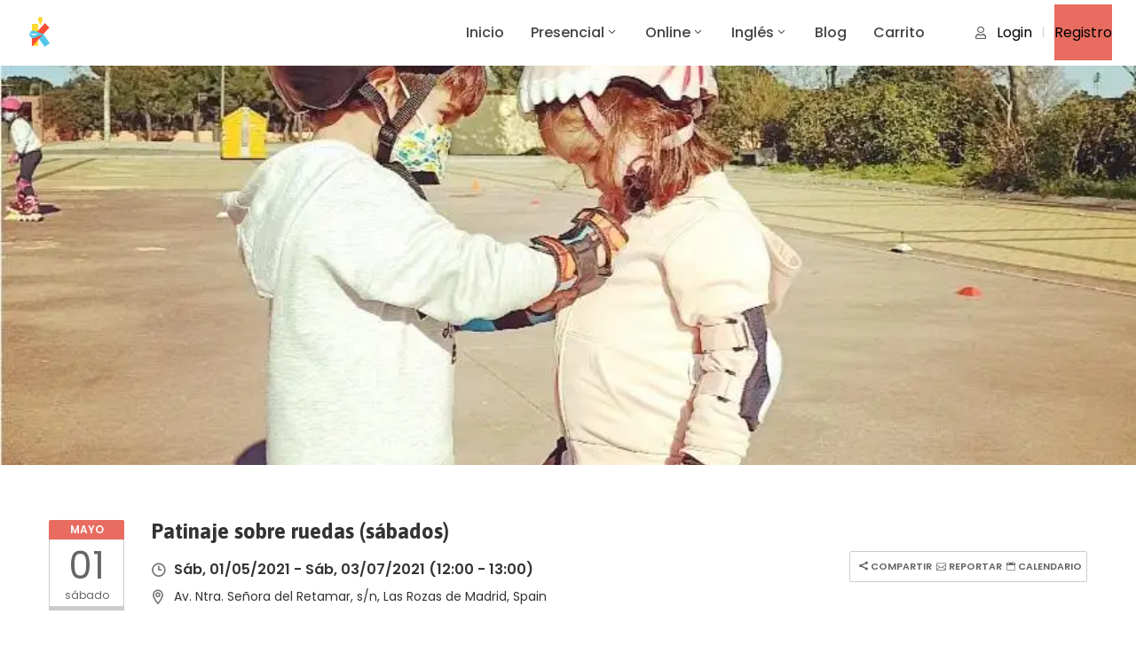

--- FILE ---
content_type: text/html; charset=UTF-8
request_url: https://keayweb.es/event/patinaje-sobre-ruedas-sabados
body_size: 40324
content:
<!DOCTYPE html>
<html lang="es" >

<head>
    <meta http-equiv="Content-Type" content="text/html; charset=UTF-8" />
    <link rel="profile" href="//gmpg.org/xfn/11">
    <link rel="pingback" href="https://keayweb.es/xmlrpc.php">
    <meta http-equiv="X-UA-Compatible" content="IE=edge">
    <meta name="viewport" content="width=device-width, initial-scale=1, shrink-to-fit=no"/>
    <script type="text/javascript" data-cookieconsent="ignore">
	window.dataLayer = window.dataLayer || [];

	function gtag() {
		dataLayer.push(arguments);
	}

	gtag("consent", "default", {
		ad_personalization: "denied",
		ad_storage: "denied",
		ad_user_data: "denied",
		analytics_storage: "denied",
		functionality_storage: "denied",
		personalization_storage: "denied",
		security_storage: "granted",
		wait_for_update: 500,
	});
	gtag("set", "ads_data_redaction", true);
	</script>
<script type="text/javascript"
		id="Cookiebot"
		src="https://consent.cookiebot.com/uc.js"
		data-implementation="wp"
		data-cbid="199fdc8c-665d-4a03-a6c8-232704af89c5"
						data-culture="ES"
				data-blockingmode="auto"
	></script>
<meta name='robots' content='index, follow, max-image-preview:large, max-snippet:-1, max-video-preview:-1' />
<script>window._wca = window._wca || [];</script>

	<!-- This site is optimized with the Yoast SEO plugin v26.7 - https://yoast.com/wordpress/plugins/seo/ -->
	<title>Patinaje sobre ruedas (sábados) - KEAY</title>
	<meta name="description" content="Patinaje sobre ruedas para niños. Patinaje con tus amigos y grupos burbuja. Iniciación, juegos y técnica. Además de ser muy divertido, el patinaje es un ejercicio cardio que no sólo fortalece las piernas sino que desarrolla y agudiza la coordinación, el sentido del equilibrio y el manejo del espacio." />
	<link rel="canonical" href="https://keayweb.es/event/patinaje-sobre-ruedas-sabados" />
	<meta property="og:locale" content="es_ES" />
	<meta property="og:type" content="article" />
	<meta property="og:title" content="Patinaje sobre ruedas (sábados) - KEAY" />
	<meta property="og:description" content="Patinaje sobre ruedas para niños. Patinaje con tus amigos y grupos burbuja. Iniciación, juegos y técnica. Además de ser muy divertido, el patinaje es un ejercicio cardio que no sólo fortalece las piernas sino que desarrolla y agudiza la coordinación, el sentido del equilibrio y el manejo del espacio." />
	<meta property="og:url" content="https://keayweb.es/event/patinaje-sobre-ruedas-sabados" />
	<meta property="og:site_name" content="KEAY" />
	<meta property="article:publisher" content="https://www.facebook.com/KeayApp" />
	<meta property="article:modified_time" content="2021-08-09T09:30:42+00:00" />
	<meta property="og:image" content="https://i1.wp.com/keayweb.es/wp-content/uploads/2021/04/PHOTO-2021-03-16-12-21-10-4.jpg?fit=865%2C1075&ssl=1" />
	<meta property="og:image:width" content="865" />
	<meta property="og:image:height" content="1075" />
	<meta property="og:image:type" content="image/jpeg" />
	<meta name="twitter:card" content="summary_large_image" />
	<meta name="twitter:site" content="@KeayApp" />
	<meta name="twitter:label1" content="Tiempo de lectura" />
	<meta name="twitter:data1" content="1 minuto" />
	<script type="application/ld+json" class="yoast-schema-graph">{"@context":"https://schema.org","@graph":[{"@type":"WebPage","@id":"https://keayweb.es/event/patinaje-sobre-ruedas-sabados","url":"https://keayweb.es/event/patinaje-sobre-ruedas-sabados","name":"Patinaje sobre ruedas (sábados) - KEAY","isPartOf":{"@id":"https://keayweb.es/#website"},"primaryImageOfPage":{"@id":"https://keayweb.es/event/patinaje-sobre-ruedas-sabados#primaryimage"},"image":{"@id":"https://keayweb.es/event/patinaje-sobre-ruedas-sabados#primaryimage"},"thumbnailUrl":"https://i0.wp.com/keayweb.es/wp-content/uploads/2021/04/PHOTO-2021-03-16-12-21-10-4.jpg?fit=865%2C1075&ssl=1","datePublished":"2021-04-22T15:03:06+00:00","dateModified":"2021-08-09T09:30:42+00:00","description":"Patinaje sobre ruedas para niños. Patinaje con tus amigos y grupos burbuja. Iniciación, juegos y técnica. Además de ser muy divertido, el patinaje es un ejercicio cardio que no sólo fortalece las piernas sino que desarrolla y agudiza la coordinación, el sentido del equilibrio y el manejo del espacio.","breadcrumb":{"@id":"https://keayweb.es/event/patinaje-sobre-ruedas-sabados#breadcrumb"},"inLanguage":"es","potentialAction":[{"@type":"ReadAction","target":["https://keayweb.es/event/patinaje-sobre-ruedas-sabados"]}]},{"@type":"ImageObject","inLanguage":"es","@id":"https://keayweb.es/event/patinaje-sobre-ruedas-sabados#primaryimage","url":"https://i0.wp.com/keayweb.es/wp-content/uploads/2021/04/PHOTO-2021-03-16-12-21-10-4.jpg?fit=865%2C1075&ssl=1","contentUrl":"https://i0.wp.com/keayweb.es/wp-content/uploads/2021/04/PHOTO-2021-03-16-12-21-10-4.jpg?fit=865%2C1075&ssl=1","width":865,"height":1075},{"@type":"BreadcrumbList","@id":"https://keayweb.es/event/patinaje-sobre-ruedas-sabados#breadcrumb","itemListElement":[{"@type":"ListItem","position":1,"name":"Portada","item":"https://keayweb.es/"},{"@type":"ListItem","position":2,"name":"Eventos","item":"https://keayweb.es/event"},{"@type":"ListItem","position":3,"name":"Patinaje sobre ruedas (sábados)"}]},{"@type":"WebSite","@id":"https://keayweb.es/#website","url":"https://keayweb.es/","name":"KEAY","description":"Kids Events Around You","publisher":{"@id":"https://keayweb.es/#organization"},"potentialAction":[{"@type":"SearchAction","target":{"@type":"EntryPoint","urlTemplate":"https://keayweb.es/?s={search_term_string}"},"query-input":{"@type":"PropertyValueSpecification","valueRequired":true,"valueName":"search_term_string"}}],"inLanguage":"es"},{"@type":"Organization","@id":"https://keayweb.es/#organization","name":"KEAY","url":"https://keayweb.es/","logo":{"@type":"ImageObject","inLanguage":"es","@id":"https://keayweb.es/#/schema/logo/image/","url":"https://keayweb.es/wp-content/uploads/2021/03/k-logo.png","contentUrl":"https://keayweb.es/wp-content/uploads/2021/03/k-logo.png","width":1080,"height":1080,"caption":"KEAY"},"image":{"@id":"https://keayweb.es/#/schema/logo/image/"},"sameAs":["https://www.facebook.com/KeayApp","https://x.com/KeayApp","https://www.instagram.com/KeayApp","https://www.linkedin.com/company/keay"]}]}</script>
	<!-- / Yoast SEO plugin. -->


<link rel='dns-prefetch' href='//stats.wp.com' />
<link rel='dns-prefetch' href='//maps.googleapis.com' />
<link rel='dns-prefetch' href='//fonts.googleapis.com' />
<link rel='preconnect' href='//i0.wp.com' />
<link rel='preconnect' href='//c0.wp.com' />
<link rel="alternate" type="application/rss+xml" title="KEAY &raquo; Feed" href="https://keayweb.es/feed" />
<link rel="alternate" type="application/rss+xml" title="KEAY &raquo; Feed de los comentarios" href="https://keayweb.es/comments/feed" />
<link rel="alternate" type="application/rss+xml" title="KEAY &raquo; Comentario Patinaje sobre ruedas (sábados) del feed" href="https://keayweb.es/event/patinaje-sobre-ruedas-sabados/feed" />
<link rel="alternate" title="oEmbed (JSON)" type="application/json+oembed" href="https://keayweb.es/wp-json/oembed/1.0/embed?url=https%3A%2F%2Fkeayweb.es%2Fevent%2Fpatinaje-sobre-ruedas-sabados" />
<link rel="alternate" title="oEmbed (XML)" type="text/xml+oembed" href="https://keayweb.es/wp-json/oembed/1.0/embed?url=https%3A%2F%2Fkeayweb.es%2Fevent%2Fpatinaje-sobre-ruedas-sabados&#038;format=xml" />

<meta property="og:title" content="Patinaje sobre ruedas (sábados)"/>
<meta property="og:type" content="article"/>
<meta property="og:url" content="https://keayweb.es/event/patinaje-sobre-ruedas-sabados"/>
<meta property="og:site_name" content="KEAY"/>

	<meta property="og:image" content="https://i0.wp.com/keayweb.es/wp-content/uploads/2021/04/PHOTO-2021-03-16-12-21-10-4.jpg?fit=865%2C1075&#038;ssl=1"/>
	<meta property="og:image:width" content="865"/>
	<meta property="og:image:height" content="1075"/>


	<script type="text/javascript">
		var map_range_radius = 50;
		var map_range_radius_min = 0;
		var map_range_radius_max = 100;
	</script>
	

<style id='wp-img-auto-sizes-contain-inline-css' type='text/css'>
img:is([sizes=auto i],[sizes^="auto," i]){contain-intrinsic-size:3000px 1500px}
/*# sourceURL=wp-img-auto-sizes-contain-inline-css */
</style>
<style id='wp-emoji-styles-inline-css' type='text/css'>

	img.wp-smiley, img.emoji {
		display: inline !important;
		border: none !important;
		box-shadow: none !important;
		height: 1em !important;
		width: 1em !important;
		margin: 0 0.07em !important;
		vertical-align: -0.1em !important;
		background: none !important;
		padding: 0 !important;
	}
/*# sourceURL=wp-emoji-styles-inline-css */
</style>
<link rel='stylesheet' id='wp-block-library-css' href='https://c0.wp.com/c/6.9/wp-includes/css/dist/block-library/style.min.css' type='text/css' media='all' />
<link rel='stylesheet' id='wc-blocks-style-css' href='https://c0.wp.com/p/woocommerce/10.4.3/assets/client/blocks/wc-blocks.css' type='text/css' media='all' />
<style id='global-styles-inline-css' type='text/css'>
:root{--wp--preset--aspect-ratio--square: 1;--wp--preset--aspect-ratio--4-3: 4/3;--wp--preset--aspect-ratio--3-4: 3/4;--wp--preset--aspect-ratio--3-2: 3/2;--wp--preset--aspect-ratio--2-3: 2/3;--wp--preset--aspect-ratio--16-9: 16/9;--wp--preset--aspect-ratio--9-16: 9/16;--wp--preset--color--black: #000000;--wp--preset--color--cyan-bluish-gray: #abb8c3;--wp--preset--color--white: #ffffff;--wp--preset--color--pale-pink: #f78da7;--wp--preset--color--vivid-red: #cf2e2e;--wp--preset--color--luminous-vivid-orange: #ff6900;--wp--preset--color--luminous-vivid-amber: #fcb900;--wp--preset--color--light-green-cyan: #7bdcb5;--wp--preset--color--vivid-green-cyan: #00d084;--wp--preset--color--pale-cyan-blue: #8ed1fc;--wp--preset--color--vivid-cyan-blue: #0693e3;--wp--preset--color--vivid-purple: #9b51e0;--wp--preset--gradient--vivid-cyan-blue-to-vivid-purple: linear-gradient(135deg,rgb(6,147,227) 0%,rgb(155,81,224) 100%);--wp--preset--gradient--light-green-cyan-to-vivid-green-cyan: linear-gradient(135deg,rgb(122,220,180) 0%,rgb(0,208,130) 100%);--wp--preset--gradient--luminous-vivid-amber-to-luminous-vivid-orange: linear-gradient(135deg,rgb(252,185,0) 0%,rgb(255,105,0) 100%);--wp--preset--gradient--luminous-vivid-orange-to-vivid-red: linear-gradient(135deg,rgb(255,105,0) 0%,rgb(207,46,46) 100%);--wp--preset--gradient--very-light-gray-to-cyan-bluish-gray: linear-gradient(135deg,rgb(238,238,238) 0%,rgb(169,184,195) 100%);--wp--preset--gradient--cool-to-warm-spectrum: linear-gradient(135deg,rgb(74,234,220) 0%,rgb(151,120,209) 20%,rgb(207,42,186) 40%,rgb(238,44,130) 60%,rgb(251,105,98) 80%,rgb(254,248,76) 100%);--wp--preset--gradient--blush-light-purple: linear-gradient(135deg,rgb(255,206,236) 0%,rgb(152,150,240) 100%);--wp--preset--gradient--blush-bordeaux: linear-gradient(135deg,rgb(254,205,165) 0%,rgb(254,45,45) 50%,rgb(107,0,62) 100%);--wp--preset--gradient--luminous-dusk: linear-gradient(135deg,rgb(255,203,112) 0%,rgb(199,81,192) 50%,rgb(65,88,208) 100%);--wp--preset--gradient--pale-ocean: linear-gradient(135deg,rgb(255,245,203) 0%,rgb(182,227,212) 50%,rgb(51,167,181) 100%);--wp--preset--gradient--electric-grass: linear-gradient(135deg,rgb(202,248,128) 0%,rgb(113,206,126) 100%);--wp--preset--gradient--midnight: linear-gradient(135deg,rgb(2,3,129) 0%,rgb(40,116,252) 100%);--wp--preset--font-size--small: 13px;--wp--preset--font-size--medium: 20px;--wp--preset--font-size--large: 36px;--wp--preset--font-size--x-large: 42px;--wp--preset--spacing--20: 0.44rem;--wp--preset--spacing--30: 0.67rem;--wp--preset--spacing--40: 1rem;--wp--preset--spacing--50: 1.5rem;--wp--preset--spacing--60: 2.25rem;--wp--preset--spacing--70: 3.38rem;--wp--preset--spacing--80: 5.06rem;--wp--preset--shadow--natural: 6px 6px 9px rgba(0, 0, 0, 0.2);--wp--preset--shadow--deep: 12px 12px 50px rgba(0, 0, 0, 0.4);--wp--preset--shadow--sharp: 6px 6px 0px rgba(0, 0, 0, 0.2);--wp--preset--shadow--outlined: 6px 6px 0px -3px rgb(255, 255, 255), 6px 6px rgb(0, 0, 0);--wp--preset--shadow--crisp: 6px 6px 0px rgb(0, 0, 0);}:where(.is-layout-flex){gap: 0.5em;}:where(.is-layout-grid){gap: 0.5em;}body .is-layout-flex{display: flex;}.is-layout-flex{flex-wrap: wrap;align-items: center;}.is-layout-flex > :is(*, div){margin: 0;}body .is-layout-grid{display: grid;}.is-layout-grid > :is(*, div){margin: 0;}:where(.wp-block-columns.is-layout-flex){gap: 2em;}:where(.wp-block-columns.is-layout-grid){gap: 2em;}:where(.wp-block-post-template.is-layout-flex){gap: 1.25em;}:where(.wp-block-post-template.is-layout-grid){gap: 1.25em;}.has-black-color{color: var(--wp--preset--color--black) !important;}.has-cyan-bluish-gray-color{color: var(--wp--preset--color--cyan-bluish-gray) !important;}.has-white-color{color: var(--wp--preset--color--white) !important;}.has-pale-pink-color{color: var(--wp--preset--color--pale-pink) !important;}.has-vivid-red-color{color: var(--wp--preset--color--vivid-red) !important;}.has-luminous-vivid-orange-color{color: var(--wp--preset--color--luminous-vivid-orange) !important;}.has-luminous-vivid-amber-color{color: var(--wp--preset--color--luminous-vivid-amber) !important;}.has-light-green-cyan-color{color: var(--wp--preset--color--light-green-cyan) !important;}.has-vivid-green-cyan-color{color: var(--wp--preset--color--vivid-green-cyan) !important;}.has-pale-cyan-blue-color{color: var(--wp--preset--color--pale-cyan-blue) !important;}.has-vivid-cyan-blue-color{color: var(--wp--preset--color--vivid-cyan-blue) !important;}.has-vivid-purple-color{color: var(--wp--preset--color--vivid-purple) !important;}.has-black-background-color{background-color: var(--wp--preset--color--black) !important;}.has-cyan-bluish-gray-background-color{background-color: var(--wp--preset--color--cyan-bluish-gray) !important;}.has-white-background-color{background-color: var(--wp--preset--color--white) !important;}.has-pale-pink-background-color{background-color: var(--wp--preset--color--pale-pink) !important;}.has-vivid-red-background-color{background-color: var(--wp--preset--color--vivid-red) !important;}.has-luminous-vivid-orange-background-color{background-color: var(--wp--preset--color--luminous-vivid-orange) !important;}.has-luminous-vivid-amber-background-color{background-color: var(--wp--preset--color--luminous-vivid-amber) !important;}.has-light-green-cyan-background-color{background-color: var(--wp--preset--color--light-green-cyan) !important;}.has-vivid-green-cyan-background-color{background-color: var(--wp--preset--color--vivid-green-cyan) !important;}.has-pale-cyan-blue-background-color{background-color: var(--wp--preset--color--pale-cyan-blue) !important;}.has-vivid-cyan-blue-background-color{background-color: var(--wp--preset--color--vivid-cyan-blue) !important;}.has-vivid-purple-background-color{background-color: var(--wp--preset--color--vivid-purple) !important;}.has-black-border-color{border-color: var(--wp--preset--color--black) !important;}.has-cyan-bluish-gray-border-color{border-color: var(--wp--preset--color--cyan-bluish-gray) !important;}.has-white-border-color{border-color: var(--wp--preset--color--white) !important;}.has-pale-pink-border-color{border-color: var(--wp--preset--color--pale-pink) !important;}.has-vivid-red-border-color{border-color: var(--wp--preset--color--vivid-red) !important;}.has-luminous-vivid-orange-border-color{border-color: var(--wp--preset--color--luminous-vivid-orange) !important;}.has-luminous-vivid-amber-border-color{border-color: var(--wp--preset--color--luminous-vivid-amber) !important;}.has-light-green-cyan-border-color{border-color: var(--wp--preset--color--light-green-cyan) !important;}.has-vivid-green-cyan-border-color{border-color: var(--wp--preset--color--vivid-green-cyan) !important;}.has-pale-cyan-blue-border-color{border-color: var(--wp--preset--color--pale-cyan-blue) !important;}.has-vivid-cyan-blue-border-color{border-color: var(--wp--preset--color--vivid-cyan-blue) !important;}.has-vivid-purple-border-color{border-color: var(--wp--preset--color--vivid-purple) !important;}.has-vivid-cyan-blue-to-vivid-purple-gradient-background{background: var(--wp--preset--gradient--vivid-cyan-blue-to-vivid-purple) !important;}.has-light-green-cyan-to-vivid-green-cyan-gradient-background{background: var(--wp--preset--gradient--light-green-cyan-to-vivid-green-cyan) !important;}.has-luminous-vivid-amber-to-luminous-vivid-orange-gradient-background{background: var(--wp--preset--gradient--luminous-vivid-amber-to-luminous-vivid-orange) !important;}.has-luminous-vivid-orange-to-vivid-red-gradient-background{background: var(--wp--preset--gradient--luminous-vivid-orange-to-vivid-red) !important;}.has-very-light-gray-to-cyan-bluish-gray-gradient-background{background: var(--wp--preset--gradient--very-light-gray-to-cyan-bluish-gray) !important;}.has-cool-to-warm-spectrum-gradient-background{background: var(--wp--preset--gradient--cool-to-warm-spectrum) !important;}.has-blush-light-purple-gradient-background{background: var(--wp--preset--gradient--blush-light-purple) !important;}.has-blush-bordeaux-gradient-background{background: var(--wp--preset--gradient--blush-bordeaux) !important;}.has-luminous-dusk-gradient-background{background: var(--wp--preset--gradient--luminous-dusk) !important;}.has-pale-ocean-gradient-background{background: var(--wp--preset--gradient--pale-ocean) !important;}.has-electric-grass-gradient-background{background: var(--wp--preset--gradient--electric-grass) !important;}.has-midnight-gradient-background{background: var(--wp--preset--gradient--midnight) !important;}.has-small-font-size{font-size: var(--wp--preset--font-size--small) !important;}.has-medium-font-size{font-size: var(--wp--preset--font-size--medium) !important;}.has-large-font-size{font-size: var(--wp--preset--font-size--large) !important;}.has-x-large-font-size{font-size: var(--wp--preset--font-size--x-large) !important;}
/*# sourceURL=global-styles-inline-css */
</style>

<style id='classic-theme-styles-inline-css' type='text/css'>
/*! This file is auto-generated */
.wp-block-button__link{color:#fff;background-color:#32373c;border-radius:9999px;box-shadow:none;text-decoration:none;padding:calc(.667em + 2px) calc(1.333em + 2px);font-size:1.125em}.wp-block-file__button{background:#32373c;color:#fff;text-decoration:none}
/*# sourceURL=/wp-includes/css/classic-themes.min.css */
</style>
<link rel='stylesheet' id='contact-form-7-css' href='https://keayweb.es/wp-content/plugins/contact-form-7/includes/css/styles.css?ver=6.1.4' type='text/css' media='all' />
<link rel='stylesheet' id='e-animation-ova-move-up-css' href='https://keayweb.es/wp-content/plugins/ova-framework/assets/css/none.css' type='text/css' media='all' />
<link rel='stylesheet' id='e-animation-ova-move-down-css' href='https://keayweb.es/wp-content/plugins/ova-framework/assets/css/none.css' type='text/css' media='all' />
<link rel='stylesheet' id='e-animation-ova-move-left-css' href='https://keayweb.es/wp-content/plugins/ova-framework/assets/css/none.css' type='text/css' media='all' />
<link rel='stylesheet' id='e-animation-ova-move-right-css' href='https://keayweb.es/wp-content/plugins/ova-framework/assets/css/none.css' type='text/css' media='all' />
<link rel='stylesheet' id='e-animation-ova-scale-up-css' href='https://keayweb.es/wp-content/plugins/ova-framework/assets/css/none.css' type='text/css' media='all' />
<link rel='stylesheet' id='e-animation-ova-flip-css' href='https://keayweb.es/wp-content/plugins/ova-framework/assets/css/none.css' type='text/css' media='all' />
<link rel='stylesheet' id='e-animation-ova-helix-css' href='https://keayweb.es/wp-content/plugins/ova-framework/assets/css/none.css' type='text/css' media='all' />
<link rel='stylesheet' id='e-animation-ova-popup-css' href='https://keayweb.es/wp-content/plugins/ova-framework/assets/css/none.css' type='text/css' media='all' />
<link rel='stylesheet' id='woocommerce-layout-css' href='https://c0.wp.com/p/woocommerce/10.4.3/assets/css/woocommerce-layout.css' type='text/css' media='all' />
<style id='woocommerce-layout-inline-css' type='text/css'>

	.infinite-scroll .woocommerce-pagination {
		display: none;
	}
/*# sourceURL=woocommerce-layout-inline-css */
</style>
<link rel='stylesheet' id='woocommerce-smallscreen-css' href='https://c0.wp.com/p/woocommerce/10.4.3/assets/css/woocommerce-smallscreen.css' type='text/css' media='only screen and (max-width: 768px)' />
<link rel='stylesheet' id='woocommerce-general-css' href='https://c0.wp.com/p/woocommerce/10.4.3/assets/css/woocommerce.css' type='text/css' media='all' />
<style id='woocommerce-inline-inline-css' type='text/css'>
.woocommerce form .form-row .required { visibility: visible; }
/*# sourceURL=woocommerce-inline-inline-css */
</style>
<link rel='stylesheet' id='recent-posts-widget-with-thumbnails-public-style-css' href='https://keayweb.es/wp-content/plugins/recent-posts-widget-with-thumbnails/public.css?ver=7.1.1' type='text/css' media='all' />
<link rel='stylesheet' id='ova_login-css' href='https://keayweb.es/wp-content/plugins/ova-login/assets/css/login.css?ver=6.9' type='text/css' media='all' />
<link rel='stylesheet' id='v4-shims-css' href='https://keayweb.es/wp-content/plugins/eventlist//assets/libs/fontawesome/css/v4-shims.min.css' type='text/css' media='all' />
<link rel='stylesheet' id='fontawesome-css' href='https://keayweb.es/wp-content/plugins/eventlist/assets/libs/fontawesome/css/all.min.css' type='text/css' media='all' />
<link rel='stylesheet' id='flaticon-css' href='https://keayweb.es/wp-content/plugins/eventlist/assets/libs/flaticon/font/flaticon.css' type='text/css' media='all' />
<link rel='stylesheet' id='elegant-font-css' href='https://keayweb.es/wp-content/plugins/eventlist/assets/libs/elegant_font/ele_style.css' type='text/css' media='all' />
<link rel='stylesheet' id='jquery-ui-css' href='https://keayweb.es/wp-content/plugins/eventlist/assets/libs/jquery-ui/jquery-ui.min.css?ver=6.9' type='text/css' media='all' />
<link rel='stylesheet' id='nouislider-css' href='https://keayweb.es/wp-content/plugins/eventlist/assets/libs/nouislider/nouislider.min.css?ver=6.9' type='text/css' media='all' />
<link rel='stylesheet' id='jquery-timepicker-css' href='https://keayweb.es/wp-content/plugins/eventlist/assets/libs/jquery-timepicker/jquery.timepicker.min.css?ver=6.9' type='text/css' media='all' />
<link rel='stylesheet' id='select2-css' href='https://c0.wp.com/p/woocommerce/10.4.3/assets/css/select2.css' type='text/css' media='all' />
<link rel='stylesheet' id='fancybox-css' href='https://keayweb.es/wp-content/plugins/eventlist/assets/libs/fancybox/fancybox.css' type='text/css' media='all' />
<link rel='stylesheet' id='slick-style-css' href='https://keayweb.es/wp-content/plugins/eventlist/assets/libs/slick/slick/slick.css' type='text/css' media='all' />
<link rel='stylesheet' id='slick-theme-style-css' href='https://keayweb.es/wp-content/plugins/eventlist/assets/libs/slick/slick/slick-theme.css' type='text/css' media='all' />
<link rel='stylesheet' id='owl-carousel-css' href='https://keayweb.es/wp-content/plugins/eventlist/assets/libs/owl-carousel/owl.carousel.min.css' type='text/css' media='all' />
<link rel='stylesheet' id='owl-carousel-theme-css' href='https://keayweb.es/wp-content/plugins/eventlist/assets/libs/owl-carousel/owl.theme.default.min.css' type='text/css' media='all' />
<link rel='stylesheet' id='el_fullcalendar-css' href='https://keayweb.es/wp-content/plugins/eventlist//assets/libs/fullcalendar/main.min.css' type='text/css' media='all' />
<link rel='stylesheet' id='el_frontend-css' href='https://keayweb.es/wp-content/plugins/eventlist/assets/css/frontend/style.css?ver=6.9' type='text/css' media='all' />
<link rel='stylesheet' id='meupicon-css' href='https://keayweb.es/wp-content/plugins/ova-framework/assets/libs/meupicon/font/meupicon.css' type='text/css' media='all' />
<link rel='stylesheet' id='elementor-frontend-css' href='https://keayweb.es/wp-content/plugins/elementor/assets/css/frontend.min.css?ver=3.26.0' type='text/css' media='all' />
<link rel='stylesheet' id='style-elementor-css' href='https://keayweb.es/wp-content/plugins/ova-framework/assets/css/style-elementor.css' type='text/css' media='all' />
<link rel='stylesheet' id='bootstrap-css' href='https://keayweb.es/wp-content/themes/meup/assets/libs/bootstrap/css/bootstrap.min.css' type='text/css' media='all' />
<link rel='stylesheet' id='prettyphoto-css' href='https://keayweb.es/wp-content/themes/meup/assets/libs/prettyphoto/css/prettyPhoto.css' type='text/css' media='all' />
<link rel='stylesheet' id='ova-select2-css' href='https://keayweb.es/wp-content/themes/meup/assets/libs/select2/select2.min.css' type='text/css' media='all' />
<link rel='stylesheet' id='meup-theme-css' href='https://keayweb.es/wp-content/themes/meup/assets/css/theme.css' type='text/css' media='all' />
<link rel='stylesheet' id='meup-parent-style-css' href='https://keayweb.es/wp-content/themes/meup/style.css' type='text/css' media='all' />
<link rel='stylesheet' id='meup-style-css' href='https://keayweb.es/wp-content/themes/meup-child/style.css' type='text/css' media='all' />
<style id='meup-style-inline-css' type='text/css'>
:root{--primary: #e86c60;--link: #3d64ff;--color-my-account: #3d64ff;--button-color-add: #82b440;--button-color-remove: #e86c60;--button-color-add-cart: #90ba3e;--color-error-cart: #f16460;--color-rating-color: #ffa800;--vendor-sidebar-bgcolor: #343353;--vendor-sidebar-color: #ffffff;--chart-color: #e86c60;--vendor-color-one: #343434;--vendor-color-two: #666666;--vendor-color-three: #888888;--vendor-color-four: #222222;--vendor-color-five: #333333;--vendor-color-six: #cccccc;}
@media (min-width: 992px){
    #sidebar{
        flex: 0 0 405px;
        max-width: 405px;
        padding-left: 45px;
        padding-right: 0;
    }
    
    #main-content{
        flex: 0 0 calc(100% - 405px);
        max-width: calc(100% - 405px);
    }
}

@media(max-width: 991px){
    #sidebar, #main-content{
        flex: 0 0 100%;
        max-width: 100%;
    }
    
}

body{
	font-family: Poppins;
	font-weight: 400;
	font-size: 16px;
	line-height: 23px;
	letter-spacing: 0px;
	color: #333333;
}
p{
	color: #333333;
	line-height: 23px;
}

.ui-widget,
.ui-widget input,
.vendor_wrap .vendor_field label{
	font-family: Poppins;
}

h1,h2,h3,h4,h5,h6,.second_font, .nav_comment_text,
.woocommerce ul.products li.product .price,
.woocommerce.single-product .product .price
{
	font-family: Asap;
}

/*** blog **/
article.post-wrap .post-meta .post-meta-content .general-meta i:before,
article.post-wrap .post-title h2.post-title a:hover,
.blog_v2 article.post-wrap .post-title h2.post-title a:hover,
.sidebar .widget.widget_custom_html .ova_search form .search button i,
.sidebar .widget ul li a:hover,
.sidebar .widget ul li a:hover:before,
.sidebar .widget.widget_tag_cloud .tagcloud a:hover,
.single-post article.post-wrap .post-tag-constrau .socials-inner .share-social > a,
.single-post article.post-wrap .pagination-detail .pre .num-1 a i:before,
.single-post article.post-wrap .pagination-detail .next .num-1 a i:before,
.single-post article.post-wrap .pagination-detail .pre .num-2 a:hover,
.single-post article.post-wrap .pagination-detail .next .num-2 a:hover,
.content_comments .comments .commentlists article.comment_item .comment-details .author-name .date .comment-reply-link:hover,
.content_comments .comments .commentlists article.comment_item .comment-details .author-name .date .comment-edit-link:hover,
.content_comments .comments .comment-respond .comment-form > div i,
.content_comments .comments .comment-respond .form-submit #submit,

.ova-blog-slider .blog-slider .item-blog .content .post-meta-blog i:before,
.ova-blog-slider .blog-slider .item-blog .content .post-meta-blog a:hover,
.ova-blog-slider .blog-slider .item-blog .content .title h3 a:hover,
.sidebar .widget.recent-posts-widget-with-thumbnails ul li a .rpwwt-post-title:hover,
.sidebar .widget.recent-posts-widget-with-thumbnails ul li .rpwwt-post-date:before,
.ova-blog-slider .owl-nav .owl-prev:hover i,
.ova-blog-slider .owl-nav .owl-next:hover i,
.ova-event-slider .owl-nav button:hover i,
.ova-event-grid .el-button-filter button:not(.active):hover,
.ova-subcrible .submit input[type=submit],
.meup-counter .elementor-counter .elementor-counter-number-wrapper .elementor-counter-number-prefix,
.meup-counter .elementor-counter .elementor-counter-number-wrapper .elementor-counter-number,
.ova-feature .content .title a:hover,
.ova-subcrible .submit i,
.single-event .event_related .owl-nav button:hover,
.meup_footer_link .elementor-text-editor ul li a:hover,
.blogname,
article.post-wrap .post-meta .post-meta-content a:hover,
.sidebar .widget.widget_rss ul li a.rsswidget:hover,
.content_comments .comments ul.commentlists li.pingback .author-name a:hover,
.content_comments .comments ul.commentlists li.trackback .author-name a:hover,
.content_comments .comments .comment-respond small a:hover,
.according-meup .elementor-accordion .elementor-accordion-item .elementor-tab-title .elementor-accordion-icon .elementor-accordion-icon-opened i,
.ova-testimonial.version_1 .owl-nav .owl-prev:hover i,
.ova-testimonial.version_1 .owl-nav .owl-next:hover i,
.ova-testimonial.version_2 .owl-nav .owl-prev:hover i,
.ova-testimonial.version_2 .owl-nav .owl-next:hover i,
.ova-about-team .ova-media .image .social li a:hover i,
.ova-contact .icon i:before,
.ova-contact .address a:hover,
.meup-contact-form-1 .input i,
.meup-contact-form-1 input[type=submit],
.meup_404_page .pnf-content h2,
.ovatheme_header_default nav.navbar ul.nav li.active> a,
.woocommerce ul.products li.product h2.woocommerce-loop-product__title,
.woocommerce.single-product .product .price,
.woocommerce p.stars a,
.single-post article.post-wrap .post-body .qoute-post-meup i:before,
.authors_page ul.authors li .ova-content .contact i,
.authors_page ul.authors li .ova-content .title,
.authors_page ul.authors li .ova-content .contact a:hover,
.list-box-wallet .list-payment-menthod .payment_method .title_payment,
.withdraw_form .modal-content .form-Withdraw .payment_methods_info span,
.wallet_list .withdraw_form .modal-content .form-Withdraw .withdraw_balance_info span
{
	color: #e86c60;
}

.ova-event-grid .event_archive .wrap_loader .loader circle
{
	stroke: #e86c60;
}

.ova-blog-slider .owl-nav .owl-prev:hover,
.ova-blog-slider .owl-nav .owl-next:hover,
article.post-wrap.sticky,
.meup-contact-form-1 input[type=submit]
{
	border-color: #e86c60!important;
}

.ova-blog-slider .owl-nav .owl-prev:hover,
.ova-blog-slider .owl-nav .owl-next:hover,
.content_comments .comments .comment-respond .form-submit #submit
{
	border-color: #e86c60!important;
}

article.post-wrap .post-footer .post-readmore-meup a:hover,
.pagination-wrapper .blog_pagination .pagination li.active a,
.pagination-wrapper .blog_pagination .pagination li a:hover,
.single-post article.post-wrap .post-tag-constrau .post-tags-constrau > a:hover,
.single-post article.post-wrap .pagination-detail .pre .num-1 a:hover,
.single-post article.post-wrap .pagination-detail .next .num-1 a:hover,
.woocommerce ul.products li.product .button:hover,
.sidebar .widget.widget_tag_cloud .tagcloud a:hover,
.search-form input[type="submit"],
.woocommerce #respond input#submit.alt, .woocommerce a.button.alt, .woocommerce button.button.alt, .woocommerce input.button.alt,
.woocommerce #respond input#submit.alt:hover, .woocommerce a.button.alt:hover, .woocommerce button.button.alt:hover, .woocommerce input.button.alt:hover
{
	border-color: #e86c60;
}

article.post-wrap .post-footer .post-readmore-meup a:hover,
.pagination-wrapper .blog_pagination .pagination li.active a,
.pagination-wrapper .blog_pagination .pagination li a:hover,
.single-post article.post-wrap .post-tag-constrau .post-tags-constrau > a:hover,
.single-post article.post-wrap .post-tag-constrau .socials-inner .share-social .share-social-icons li a:hover,
.single-post article.post-wrap .pagination-detail .pre .num-1 a:hover,
.single-post article.post-wrap .pagination-detail .next .num-1 a:hover,
.content_comments .comments .number-comments:after,
.content_comments .comments .wrap_comment_form .comment-respond .title-comment:after,
.ova-blog-slider .blog-slider .owl-dots .owl-dot.active span,
.ova-event-slider .owl-dots .owl-dot.active span,
.ova-heading .line,

.page-links a:hover,
.page-links a:focus,
.ova-testimonial .owl-dots .owl-dot.active span,
.ova_social .content a:hover,
.ova-blog-slider .blog-slider .owl-dots .owl-dot.active span,
.meup_404_page .pnf-content .go_back,
.search-form input[type="submit"],
.woocommerce ul.products li.product .button:hover,
.woocommerce.single-product .product .woocommerce-Reviews #review_form_wrapper .form-submit input#submit,
.woocommerce ul.products li.product .onsale,
.woocommerce.single-product .product .onsale,
.woocommerce button.button.alt,
.woocommerce #respond input#submit.alt, .woocommerce a.button.alt, .woocommerce button.button.alt, .woocommerce input.button.alt
.woocommerce #respond input#submit.alt:hover, .woocommerce a.button.alt:hover, .woocommerce button.button.alt:hover, .woocommerce input.button.alt:hover,
.general_sales .el-wp-bar .skill-active,
.single-event .schedules_form .content_schedules .booking_schedules_time
{
	background-color: #e86c60;
}

.meup-contact-form-1 input[type=submit]:hover
{
	background-color: #e86c60;
	border-color: #e86c60;
	color: #fff;
}

.content_comments .comments .commentlists article.comment_item .comment-details .author-name .name,
.single-post article.post-wrap .post-body .qoute-post-meup,
.single-post article.post-wrap .post-body .qoute-post-meup p,
.sidebar .widget.recent-posts-widget-with-thumbnails ul li a .rpwwt-post-title,
.ova-subcrible .submit input[type=submit]
{
	font-family: Asap;
}

/*** footer ***/
.ova_social .content a:hover
{
	background-color: #e86c60;
}

.ova-menu-acount .my-account a:hover
{
	color: #e86c60 !important;
}



/********** Eventlist Plugin **********/
/* Alway Use for Active, Hover, Focus*/
.vendor_wrap .contents .vendor_listing .header_listing ul li.active a,
.vendor_wrap span.status .closed,
.vendor_wrap tbody.event_body i,
.vendor_wrap .active_color,
.vendor_wrap a:hover,
.vendor_wrap .active_color,
.meta_event li i,
.vendor_wrap .contents .info-sales li .value,
.packages_list .item ul li .value,


.event_item.type4 .event_detail .el-wp-content .date-event .wp-date .month,

.event-loop-favourite:hover i,
.event-loop-favourite.active i,
.event_item.type5 .event_detail .el-wp-content .content-event .event_meta_cat a:hover,
.event_item.type5  .event_detail .loop_title a:hover,
.event-loop-favourite:hover i,
.info_user .contact i,
.info_user .contact a:hover,
.info_user .send_mess,
.single-event .event-tag .wp-link-tag a:hover,
.single-event .event_comments .content_comments .commentlists .comment-details .rating .count_star,
.event_item.type2 .event_detail .event-location-time .event_location a:hover,
.event_item.type3  .info_event .event-loop-favourite:hover i,
.event_item.type3  .info_event .event_location a:hover,
.event_item.type3  .info_event .event-loop-favourite.active i,
.info_user .el-sendmail-author .submit-sendmail,
.vendor_wrap .vendor_sidebar ul.dashboard_nav li.active a,
.vendor_wrap .vendor_sidebar ul.dashboard_nav li:hover a,
.el-event-category .el-media i,
.el-event-category .content-cat .cate-name a:hover,
.wrap_form_search.type3 form .field_search .icon_field,
.el-event-venue .event-venue-slide .item-venue .el-content .venue-name a:hover,
.single-event .event_related ul .event_entry .event_item .event_thumbnail .event-loop-favourite:hover i,
.single-event .event_related ul .event_entry .event_item .event_detail .loop_title a:hover,
.single-event .event_related ul .event_entry .event_item .event_detail .event-location-time .event_location a:hover,
.event_item.type4 .event_thumbnail .el-share-social .share-social .share-social-icons li a:hover,
.cart_detail .cart-sidebar .cart-discount-button a:hover,
.cart_detail .cart-sidebar .cart-info .wp-cart-info .cart_title span.edit:hover,
.single-event .event-gallery .slide_gallery i,
.el_wrap_site .venue-letter ul li a:hover,
.el_wrap_site .venue-letter ul li a.active,
.author_page .event_list .item_event .info_event .event_loop_price,
.author_page .event_list .item_event .info_event .event-loop-favourite:hover i,
.author_page .event_list .item_event .info_event .loop_title a:hover,
.author_page .event_list .item_event .info_event .event_location a:hover,
.wp-cart-header .cart-header .title-event a:hover,
.cart_detail .cart-sidebar .cart-info .wp-cart-info .content-cart-info .total-discount p,
.el_name_event_slider .wrap_item .item i,
.el_name_event_slider .wrap_item .item .title i,
.wrap_search_map .wrap_search .job_filters .wrap_search_location .locate-me,
.wrap_search_map .wrap_search #show_map .iw_map .title a:hover,
.info_user .top .author_name a:hover,
.single-event .act_share .add_cal a:hover,
.single-event .act_share .export_ical a:hover, 
.info_user .social .social_item a:hover,
.single-event .act_share .el_share_social a:hover,
.single-event h3.heading.map a:hover,
.info_user .social .social_item a:hover i,
.info_user .social .social_item a:hover,
.cart_detail .cart-sidebar .auto_reload:hover,
.vendor_wrap .vendor_sidebar .el_vendor_mobile_menu a i,
.single-event .event-banner .gallery-banner .owl-nav button i,
.ova-login-form-container p.login-submit #wp-submit,
.ova-login-form-container .login-username:after, 
.ova-login-form-container .login-password:after,
.ova-login-form-container .forgot-password:hover,
.ova_register_user p.form-row:after,
.ova_register_user .signup-submit .ova-btn:hover,
.single-event .schedules_form .modal-content .time_form-schedules,
.event_item.type1 .event_thumbnail .event-loop-favourite.active i
{
	color: #e86c60;
}

.info_user .send_mess,
.single-event .event-tag .wp-link-tag a:hover,
.single-event .event_comments .content_comments .commentlists .comment-details .rating .count_star,
.info_user .el-sendmail-author .submit-sendmail,
.el-event-category:hover,
.single-event .event_related ul .event_entry .event_item .event_thumbnail .img-author a:hover img,
.wrap_search_map .wrap_search .job_filters .wrap_search_radius #wrap_pointer span,
.wrap_search_map .wrap_search .search_result .el-pagination ul li span.current,
.event_item.type5 .event_detail .el-wp-content .content-event .event_location a:hover,
.img-author a:hover img,
.ova-login-form-container p.login-submit #wp-submit
{
	border-color: #e86c60;
}

.act_booking a,
.el-pagination .page-numbers li .page-numbers.current,
.el-pagination .page-numbers li .page-numbers:hover,

.info_user .el-sendmail-author .submit-sendmail:hover,
.el-event-venue .owl-dots .owl-dot.active span,
.wrap_form_search form .el_submit_search input,
.single-event .event_related ul .event_entry .event_item .event_detail .meta-footer .event-button a:hover,
.single-event .ticket-calendar .item-calendar-ticket .button-book a,
.author_page .event_list .item_event .info_event .event-status .status.closed,
.packages_list .item button.button,
.vendor_wrap .contents .info-sales li:hover,
.single-event .event-banner .gallery-banner .owl-nav button:hover,
.ova-login-form-container p.login-submit #wp-submit:hover,
.ova_register_user .signup-submit .ova-btn
{
	background-color: #e86c60;
	border-color: #e86c60;
	color: #fff;
}

.wrap_search_map .wrap_search .search_result .el-pagination ul li span:hover,
.fc-h-event{
	background-color: #e86c60!important;
	border-color: #e86c60!important;
}

.event_meta_cat a:hover,
.event_item.type3 .image_feature .categories a:hover,
.single-event .event_related ul .event_entry .event_item .event_thumbnail .event_meta_cat a:hover,
.woocommerce button.button.alt,
.cart_detail .cart-sidebar .checkout_button a:hover,
.cart_detail .cart-sidebar .next_step_button a:hover,
.author_page .event_list .item_event .image_feature .categories a:hover,
.select2-container .select2-dropdown .select2-results__option--highlighted,
.vendor_wrap .contents .vendor_listing .sales .el-wp-bar .skill-active,
#show_map .my-marker,
.ova-login-form-container h3.title:after,
.ova_register_user h3.title:after
{
	background-color: #e86c60!important;
}

.el-wp-content .date-event .wp-date .month,
.single-event .wp-date .month,
.event-status .status.closed,
.info_user .send_mess:hover,
.single-event h3.heading:after,
.single-event .event_related .desc:after,
.ova-event-grid .el-button-filter button.active,
.vendor_wrap .contents .table-list-booking .el-export-csv a,
.vendor_wrap .contents .table-list-ticket .el-export-csv a,
.single-event .ticket-calendar .item-calendar-ticket .button-book a.un-selling
{
	background-color: #e86c60;
}


/* Button add - Alway use for Add, Add Button */

.vendor_wrap span.status .opening, 
.vendor_wrap span.status .upcomming,
.packages_list .item ul li i.pcheck,
.packages_list .item .price
{
	color: #82b440;
}

button.button,
a.button,
input.el_btn_add,
button.el_btn_add,
.vendor_wrap .el_submit_btn, 
.vendor_wrap .el_edit_event_submit{
	background-color: #82b440;
	border-color: #82b440;
	color: #fff;
}


/* Alway use for Remove, Delete */
.vendor_wrap .contents .info-sales li:hover,
.vendor_wrap .contents .table-list-booking .el-export-csv a, 
.vendor_wrap .contents .table-list-ticket .el-export-csv a,
.vendor_wrap .contents .table-list-booking .list-check-export-csv button.export-csv-extra, 
.vendor_wrap .contents .table-list-ticket .list-check-export-csv button.export-csv-extra,
.vendor_wrap .vendor_tab li.ui-tabs-active,
.packages_list .item button.button,
.vendor_wrap .contents .vendor_edit_event #mb_calendar .manual .item_calendar .remove_calendar,
.vendor_wrap .contents .vendor_edit_event #mb_coupon .item_coupon .remove_coupon,
a.button.remove_social,
button.button.remove_social
{
	background-color: #e86c60;
	border-color:#e86c60;
	color: #fff;
}
.packages_list .item ul li i.pclose,
.vendor_wrap .contents .vendor_edit_event #mb_basic .image_feature .remove_image,
a.remove_image,
.vendor_wrap .contents .vendor_edit_event #mb_gallery .wrap_single_banner .wrap_image_banner .remove_image_banner,
.vendor_wrap .contents .vendor_edit_event #mb_basic .location #mb_venue #data_venue li .remove_venue,
.vendor_wrap .vendor_profile #el_save_profile .author_image .wrap .remove_image,
.accounting ul.filter li.active a, 
.accounting ul.filter li.active > span,
.image_gallery .gallery_item a,
.vendor_wrap .contents .vendor_edit_event #mb_gallery .image_gallery .gallery_list .gallery_item .change_image_gallery
{
	color: #e86c60;
}


.cart_detail .cart-sidebar .checkout_button a,
.cart_detail .cart-sidebar .next_step_button a,
.cart_detail .el_payments ul li .type-payment input[type=radio]:checked ~ .outer-circle:before
{
	background-color: #90ba3e;
}

.cart_detail .cart-sidebar .cart-info .wp-cart-info .cart_title span.edit,
.cart_detail .el_payments ul li .type-payment input[type=radio]:checked ~ label,
.cart_detail .cart-sidebar .cart-info .wp-cart-info .content-cart-info .item-info .info-type-ticket .wp-seat-info span
{
	color: #90ba3e;
}

.cart_detail .el_payments ul li .type-payment input[type=radio]:checked ~ .outer-circle
{
	border-color: #90ba3e;
}

#submit-code-discount{
	background-color: #90ba3e!important;
	border-color: #90ba3e!important;
}


.cart_detail .cart-content .cart-ticket-info .error-empty-cart span,
.cart_detail .error-empty-input span
{
	background: #f16460;
}
.cart_detail .cart-content .cart-ticket-info .item-ticket-type .quanty-ticket .error,
.cart_detail .cart-sidebar .cart-discount-button .form-discount .error
{
	color: #f16460;
}

a,
.vendor_wrap a,
.el_wrap_site table.venue_table a,
.single-event .act_share .share:hover,
.single-event .act_share .add_cal:hover,
.single-event .act_share .export_ical:hover,
.single-event .act_share .share a:hover,
.single-event .act_share .add_cal a:hover,
.single-event .act_share .export_ical a:hover,
.info_user .social .social_item a:hover,
.info_user .social .social_item a:hover i,
.info_user .top .author_name a:hover,
.single-event h3.heading.map a:hover,
.single-event .act_share .el_share_social a:hover
{
	color: #3d64ff;
}

.event_ratting .star i {
	color: #ffa800;
}

.vendor_wrap,
.vendor_wrap .vendor_sidebar{
	background-color: #343353;
}

.vendor_wrap .vendor_sidebar ul.dashboard_nav li a,
.vendor_wrap .vendor_sidebar{
	color: #ffffff;
}


.vendor_wrap,
.vendor_wrap p,
.vendor_wrap tbody.event_body .date .slash, .vendor_wrap tbody.event_body .date .time,
.event_item.type5 .event_detail .loop_title a
{
	color: #343434
}



/* Color text 1 */
.event_meta_cat a,
.event_location,
.event_location a,
.event-time .time,
.event_item.type3  .info_event .event-time .time,
.event_item.type3  .info_event .event_location,
.event_item.type3  .info_event .event_location a,
.event_item.type5  .event_item .event_detail .el-wp-content .date-event .wp-date .day-week,
.single-event .wp-date .day-week
{
	color: #666666;
}

/* color text 2 */
.el-share-social .share-social > a i:before,
.event-loop-favourite i,
.event_item.type3 .info_event .event-loop-favourite i,
.el-event-category .content-cat .count-event
{
	color: #888888;
}

.loop_title a,
.el-pagination .page-numbers li .page-numbers
{
	color: #222222;
}
.event-button a,
.event_item.type2 .event_detail .event-location-time .event-time .time,
.event_item.type2 .event_detail .event-location-time .event_location,
.event_item.type2 .event_detail .event-location-time .event_location a
{
	color: #333333;
}
.event_item.type1 .event_detail .event-location-time .event-icon i,
.event_item.type3 .info_event .event-time .event-icon i,
.event_item.type3 .info_event .event_location .event-icon i
{
	color: #cccccc;
	
}




/*# sourceURL=meup-style-inline-css */
</style>
<link rel='stylesheet' id='ova-google-fonts-css' href='//fonts.googleapis.com/css?family=Poppins%3A100%2C200%2C300%2C400%2C500%2C600%2C700%2C800%2C900%7CAsap%3A100%2C200%2C300%2C400%2C500%2C600%2C700%2C800%2C900' type='text/css' media='all' />
<script type="text/javascript">
            window._nslDOMReady = (function () {
                const executedCallbacks = new Set();
            
                return function (callback) {
                    /**
                    * Third parties might dispatch DOMContentLoaded events, so we need to ensure that we only run our callback once!
                    */
                    if (executedCallbacks.has(callback)) return;
            
                    const wrappedCallback = function () {
                        if (executedCallbacks.has(callback)) return;
                        executedCallbacks.add(callback);
                        callback();
                    };
            
                    if (document.readyState === "complete" || document.readyState === "interactive") {
                        wrappedCallback();
                    } else {
                        document.addEventListener("DOMContentLoaded", wrappedCallback);
                    }
                };
            })();
        </script><script type="text/javascript" src="https://c0.wp.com/c/6.9/wp-includes/js/jquery/jquery.min.js" id="jquery-core-js"></script>
<script type="text/javascript" src="https://c0.wp.com/c/6.9/wp-includes/js/jquery/jquery-migrate.min.js" id="jquery-migrate-js"></script>
<script type="text/javascript" src="https://c0.wp.com/p/woocommerce/10.4.3/assets/js/jquery-blockui/jquery.blockUI.min.js" id="wc-jquery-blockui-js" defer="defer" data-wp-strategy="defer"></script>
<script type="text/javascript" id="wc-add-to-cart-js-extra">
/* <![CDATA[ */
var wc_add_to_cart_params = {"ajax_url":"/wp-admin/admin-ajax.php","wc_ajax_url":"/?wc-ajax=%%endpoint%%","i18n_view_cart":"Ver carrito","cart_url":"https://keayweb.es/cart","is_cart":"","cart_redirect_after_add":"no"};
//# sourceURL=wc-add-to-cart-js-extra
/* ]]> */
</script>
<script type="text/javascript" src="https://c0.wp.com/p/woocommerce/10.4.3/assets/js/frontend/add-to-cart.min.js" id="wc-add-to-cart-js" defer="defer" data-wp-strategy="defer"></script>
<script type="text/javascript" src="https://c0.wp.com/p/woocommerce/10.4.3/assets/js/js-cookie/js.cookie.min.js" id="wc-js-cookie-js" defer="defer" data-wp-strategy="defer"></script>
<script type="text/javascript" id="woocommerce-js-extra">
/* <![CDATA[ */
var woocommerce_params = {"ajax_url":"/wp-admin/admin-ajax.php","wc_ajax_url":"/?wc-ajax=%%endpoint%%","i18n_password_show":"Mostrar contrase\u00f1a","i18n_password_hide":"Ocultar contrase\u00f1a"};
//# sourceURL=woocommerce-js-extra
/* ]]> */
</script>
<script type="text/javascript" src="https://c0.wp.com/p/woocommerce/10.4.3/assets/js/frontend/woocommerce.min.js" id="woocommerce-js" defer="defer" data-wp-strategy="defer"></script>
<script type="text/javascript" src="https://stats.wp.com/s-202603.js" id="woocommerce-analytics-js" defer="defer" data-wp-strategy="defer"></script>
<script type="text/javascript" src="https://keayweb.es/wp-content/plugins/eventlist/assets/libs/nouislider/nouislider.min.js?ver=6.9" id="nouislider-js"></script>
<script type="text/javascript" id="wnumb-js-extra">
/* <![CDATA[ */
var currency_object = {"currency":"\u20ac","thousand":",","decimals":"2","position":"left"};
//# sourceURL=wnumb-js-extra
/* ]]> */
</script>
<script type="text/javascript" src="https://keayweb.es/wp-content/plugins/eventlist/assets/libs/nouislider/wNumb.min.js?ver=6.9" id="wnumb-js"></script>
<script type="text/javascript" src="https://c0.wp.com/p/woocommerce/10.4.3/assets/js/select2/select2.full.min.js" id="wc-select2-js" defer="defer" data-wp-strategy="defer"></script>
<script type="text/javascript" src="https://keayweb.es/wp-content/plugins/eventlist/assets/libs/xregexp/xregexp-all.js?ver=6.9" id="xregexp-js"></script>
<script type="text/javascript" src="https://keayweb.es/wp-content/themes/meup-child/assets/script.js?ver=6.9" id="child-js-js"></script>
<link rel="https://api.w.org/" href="https://keayweb.es/wp-json/" /><link rel="EditURI" type="application/rsd+xml" title="RSD" href="https://keayweb.es/xmlrpc.php?rsd" />
<link rel='shortlink' href='https://keayweb.es/?p=5493' />

<script type="application/ld+json">
	{
		"@context": "https://schema.org",
		"@type": "Event",
		"name": "Patinaje sobre ruedas (sábados)",
		"startDate": "2021-05-01T12:00:00+00:00",
		"endDate": "2021-07-03T13:00:00+00:00",
				"eventAttendanceMode": "https://schema.org/OfflineEventAttendanceMode",		
				"eventStatus": "https://schema.org/EventScheduled",
		"location": {"@type":"Place","address":{"@type":"PostalAddress","streetAddress":"Av. Ntra. Se\u00f1ora del Retamar, s\/n, Las Rozas de Madrid, Spain"},"name":"Av. Ntra. Se\u00f1ora del Retamar, s\/n, Las Rozas de Madrid, Spain"},
		"image": "https://i0.wp.com/keayweb.es/wp-content/uploads/2021/04/PHOTO-2021-03-16-12-21-10-4.jpg?resize=710%2C480&ssl=1",
		"description": "¿Te apetece que tu hij@ practique un deporte completísimo y en un entorno seguro? Además de ser muy divertido, el patinaje es un ejercicio cardio que no sólo fortalece las piernas sino que desarrolla y agudiza la coordinación, el sentido del equilibrio y el manejo del espacio.

Actividad: patinaje con tus amigos y grupos burbuja. Iniciación, juegos y técnica.

Duración: 1 hora

Horario: Sábados a las 12:00. Nota: las clases necesitan un mínimo de 4 alumnos para tener lugar. En caso de cancelación, se devolverá el dinero de la clase.

Lugar: Recinto Ferial de Las Rozas, en la pista roja central (ver mapa)

Material: patines, casco, rodilleras y coderas

Profesor@: Jesús de la Fuente Carrión tiene tiene más de 10 años de experiencia trabajando con niñ@s, impartiendo clases extraescolares en colegios y urbanizaciones. Actualmente es director de la empresa de eventos infantiles DiversiÓn Las Rozas y su objetivo es que los peques aprendan divirtiéndose y disfruten la actividad al máximo. Los buenos resultados están garantizados.",
		"offers": [{"@type":"Offer","name":"Clase suelta","description":"","url":"https:\/\/keayweb.es\/event\/patinaje-sobre-ruedas-sabados","price":"12","priceCurrency":"EUR","availability":"http:\/\/schema.org\/InStock","validFrom":"2021-04-22T00:15:00+00:00"},{"@type":"Offer","name":"Bono 4 clases (s\u00e1bados)","description":"","url":"https:\/\/keayweb.es\/event\/patinaje-sobre-ruedas-sabados","price":"28","priceCurrency":"EUR","availability":"http:\/\/schema.org\/InStock","validFrom":"2021-04-22T00:15:00+00:00"}],
		"performer": 
		{
			"@type": "Organization",
			"name": "Keay Web"
		},
		"organizer": {
	        "@type": "Organization",
	        "name": "Keay Web",
	        "url": "https://keayweb.es/event/patinaje-sobre-ruedas-sabados"
	    }
	}
</script>	<style>img#wpstats{display:none}</style>
		<!-- Facebook Pixel Code -->
<script>
!function(f,b,e,v,n,t,s)
{if(f.fbq)return;n=f.fbq=function(){n.callMethod?
n.callMethod.apply(n,arguments):n.queue.push(arguments)};
if(!f._fbq)f._fbq=n;n.push=n;n.loaded=!0;n.version='2.0';
n.queue=[];t=b.createElement(e);t.async=!0;
t.src=v;s=b.getElementsByTagName(e)[0];
s.parentNode.insertBefore(t,s)}(window, document,'script',
'https://connect.facebook.net/en_US/fbevents.js');
fbq('init', '1134444233703544');
fbq('track', 'PageView');
</script>
<noscript><img height="1" width="1" style="display:none"
src="https://www.facebook.com/tr?id=1134444233703544&ev=PageView&noscript=1"
/></noscript>
<!-- End Facebook Pixel Code -->
	<noscript><style>.woocommerce-product-gallery{ opacity: 1 !important; }</style></noscript>
	<meta name="generator" content="Elementor 3.26.0; features: additional_custom_breakpoints, e_element_cache; settings: css_print_method-internal, google_font-enabled, font_display-auto">
			<style>
				.e-con.e-parent:nth-of-type(n+4):not(.e-lazyloaded):not(.e-no-lazyload),
				.e-con.e-parent:nth-of-type(n+4):not(.e-lazyloaded):not(.e-no-lazyload) * {
					background-image: none !important;
				}
				@media screen and (max-height: 1024px) {
					.e-con.e-parent:nth-of-type(n+3):not(.e-lazyloaded):not(.e-no-lazyload),
					.e-con.e-parent:nth-of-type(n+3):not(.e-lazyloaded):not(.e-no-lazyload) * {
						background-image: none !important;
					}
				}
				@media screen and (max-height: 640px) {
					.e-con.e-parent:nth-of-type(n+2):not(.e-lazyloaded):not(.e-no-lazyload),
					.e-con.e-parent:nth-of-type(n+2):not(.e-lazyloaded):not(.e-no-lazyload) * {
						background-image: none !important;
					}
				}
			</style>
			<!-- Global site tag (gtag.js) - Google Analytics -->
<script async src="https://www.googletagmanager.com/gtag/js?id=G-ZQ13YRZ6HJ"></script>
<script>
  window.dataLayer = window.dataLayer || [];
  function gtag(){dataLayer.push(arguments);}
  gtag('js', new Date());

  gtag('config', 'G-ZQ13YRZ6HJ');
</script>
	<script id="mcjs">!function(c,h,i,m,p){m=c.createElement(h),p=c.getElementsByTagName(h)[0],m.async=1,m.src=i,p.parentNode.insertBefore(m,p)}(document,"script","https://chimpstatic.com/mcjs-connected/js/users/319401182ed6d5a9caddbdae5/23ed6cc21a4ce5d7122de37fc.js");</script>
<!-- Google Tag Manager -->
<script>(function(w,d,s,l,i){w[l]=w[l]||[];w[l].push({'gtm.start':
new Date().getTime(),event:'gtm.js'});var f=d.getElementsByTagName(s)[0],
j=d.createElement(s),dl=l!='dataLayer'?'&l='+l:'';j.async=true;j.src=
'https://www.googletagmanager.com/gtm.js?id='+i+dl;f.parentNode.insertBefore(j,f);
})(window,document,'script','dataLayer','GTM-5KTW6VS');</script>
<!-- End Google Tag Manager -->
<link rel="icon" href="https://i0.wp.com/keayweb.es/wp-content/uploads/2021/03/cropped-k-logo-1.png?fit=32%2C32&#038;ssl=1" sizes="32x32" />
<link rel="icon" href="https://i0.wp.com/keayweb.es/wp-content/uploads/2021/03/cropped-k-logo-1.png?fit=192%2C192&#038;ssl=1" sizes="192x192" />
<link rel="apple-touch-icon" href="https://i0.wp.com/keayweb.es/wp-content/uploads/2021/03/cropped-k-logo-1.png?fit=180%2C180&#038;ssl=1" />
<meta name="msapplication-TileImage" content="https://i0.wp.com/keayweb.es/wp-content/uploads/2021/03/cropped-k-logo-1.png?fit=270%2C270&#038;ssl=1" />
<style type="text/css">div.nsl-container[data-align="left"] {
    text-align: left;
}

div.nsl-container[data-align="center"] {
    text-align: center;
}

div.nsl-container[data-align="right"] {
    text-align: right;
}


div.nsl-container div.nsl-container-buttons a[data-plugin="nsl"] {
    text-decoration: none;
    box-shadow: none;
    border: 0;
}

div.nsl-container .nsl-container-buttons {
    display: flex;
    padding: 5px 0;
}

div.nsl-container.nsl-container-block .nsl-container-buttons {
    display: inline-grid;
    grid-template-columns: minmax(145px, auto);
}

div.nsl-container-block-fullwidth .nsl-container-buttons {
    flex-flow: column;
    align-items: center;
}

div.nsl-container-block-fullwidth .nsl-container-buttons a,
div.nsl-container-block .nsl-container-buttons a {
    flex: 1 1 auto;
    display: block;
    margin: 5px 0;
    width: 100%;
}

div.nsl-container-inline {
    margin: -5px;
    text-align: left;
}

div.nsl-container-inline .nsl-container-buttons {
    justify-content: center;
    flex-wrap: wrap;
}

div.nsl-container-inline .nsl-container-buttons a {
    margin: 5px;
    display: inline-block;
}

div.nsl-container-grid .nsl-container-buttons {
    flex-flow: row;
    align-items: center;
    flex-wrap: wrap;
}

div.nsl-container-grid .nsl-container-buttons a {
    flex: 1 1 auto;
    display: block;
    margin: 5px;
    max-width: 280px;
    width: 100%;
}

@media only screen and (min-width: 650px) {
    div.nsl-container-grid .nsl-container-buttons a {
        width: auto;
    }
}

div.nsl-container .nsl-button {
    cursor: pointer;
    vertical-align: top;
    border-radius: 4px;
}

div.nsl-container .nsl-button-default {
    color: #fff;
    display: flex;
}

div.nsl-container .nsl-button-icon {
    display: inline-block;
}

div.nsl-container .nsl-button-svg-container {
    flex: 0 0 auto;
    padding: 8px;
    display: flex;
    align-items: center;
}

div.nsl-container svg {
    height: 24px;
    width: 24px;
    vertical-align: top;
}

div.nsl-container .nsl-button-default div.nsl-button-label-container {
    margin: 0 24px 0 12px;
    padding: 10px 0;
    font-family: Helvetica, Arial, sans-serif;
    font-size: 16px;
    line-height: 20px;
    letter-spacing: .25px;
    overflow: hidden;
    text-align: center;
    text-overflow: clip;
    white-space: nowrap;
    flex: 1 1 auto;
    -webkit-font-smoothing: antialiased;
    -moz-osx-font-smoothing: grayscale;
    text-transform: none;
    display: inline-block;
}

div.nsl-container .nsl-button-google[data-skin="light"] {
    box-shadow: inset 0 0 0 1px #747775;
    color: #1f1f1f;
}

div.nsl-container .nsl-button-google[data-skin="dark"] {
    box-shadow: inset 0 0 0 1px #8E918F;
    color: #E3E3E3;
}

div.nsl-container .nsl-button-google[data-skin="neutral"] {
    color: #1F1F1F;
}

div.nsl-container .nsl-button-google div.nsl-button-label-container {
    font-family: "Roboto Medium", Roboto, Helvetica, Arial, sans-serif;
}

div.nsl-container .nsl-button-apple .nsl-button-svg-container {
    padding: 0 6px;
}

div.nsl-container .nsl-button-apple .nsl-button-svg-container svg {
    height: 40px;
    width: auto;
}

div.nsl-container .nsl-button-apple[data-skin="light"] {
    color: #000;
    box-shadow: 0 0 0 1px #000;
}

div.nsl-container .nsl-button-facebook[data-skin="white"] {
    color: #000;
    box-shadow: inset 0 0 0 1px #000;
}

div.nsl-container .nsl-button-facebook[data-skin="light"] {
    color: #1877F2;
    box-shadow: inset 0 0 0 1px #1877F2;
}

div.nsl-container .nsl-button-spotify[data-skin="white"] {
    color: #191414;
    box-shadow: inset 0 0 0 1px #191414;
}

div.nsl-container .nsl-button-apple div.nsl-button-label-container {
    font-size: 17px;
    font-family: -apple-system, BlinkMacSystemFont, "Segoe UI", Roboto, Helvetica, Arial, sans-serif, "Apple Color Emoji", "Segoe UI Emoji", "Segoe UI Symbol";
}

div.nsl-container .nsl-button-slack div.nsl-button-label-container {
    font-size: 17px;
    font-family: -apple-system, BlinkMacSystemFont, "Segoe UI", Roboto, Helvetica, Arial, sans-serif, "Apple Color Emoji", "Segoe UI Emoji", "Segoe UI Symbol";
}

div.nsl-container .nsl-button-slack[data-skin="light"] {
    color: #000000;
    box-shadow: inset 0 0 0 1px #DDDDDD;
}

div.nsl-container .nsl-button-tiktok[data-skin="light"] {
    color: #161823;
    box-shadow: 0 0 0 1px rgba(22, 24, 35, 0.12);
}


div.nsl-container .nsl-button-kakao {
    color: rgba(0, 0, 0, 0.85);
}

.nsl-clear {
    clear: both;
}

.nsl-container {
    clear: both;
}

.nsl-disabled-provider .nsl-button {
    filter: grayscale(1);
    opacity: 0.8;
}

/*Button align start*/

div.nsl-container-inline[data-align="left"] .nsl-container-buttons {
    justify-content: flex-start;
}

div.nsl-container-inline[data-align="center"] .nsl-container-buttons {
    justify-content: center;
}

div.nsl-container-inline[data-align="right"] .nsl-container-buttons {
    justify-content: flex-end;
}


div.nsl-container-grid[data-align="left"] .nsl-container-buttons {
    justify-content: flex-start;
}

div.nsl-container-grid[data-align="center"] .nsl-container-buttons {
    justify-content: center;
}

div.nsl-container-grid[data-align="right"] .nsl-container-buttons {
    justify-content: flex-end;
}

div.nsl-container-grid[data-align="space-around"] .nsl-container-buttons {
    justify-content: space-around;
}

div.nsl-container-grid[data-align="space-between"] .nsl-container-buttons {
    justify-content: space-between;
}

/* Button align end*/

/* Redirect */

#nsl-redirect-overlay {
    display: flex;
    flex-direction: column;
    justify-content: center;
    align-items: center;
    position: fixed;
    z-index: 1000000;
    left: 0;
    top: 0;
    width: 100%;
    height: 100%;
    backdrop-filter: blur(1px);
    background-color: RGBA(0, 0, 0, .32);;
}

#nsl-redirect-overlay-container {
    display: flex;
    flex-direction: column;
    justify-content: center;
    align-items: center;
    background-color: white;
    padding: 30px;
    border-radius: 10px;
}

#nsl-redirect-overlay-spinner {
    content: '';
    display: block;
    margin: 20px;
    border: 9px solid RGBA(0, 0, 0, .6);
    border-top: 9px solid #fff;
    border-radius: 50%;
    box-shadow: inset 0 0 0 1px RGBA(0, 0, 0, .6), 0 0 0 1px RGBA(0, 0, 0, .6);
    width: 40px;
    height: 40px;
    animation: nsl-loader-spin 2s linear infinite;
}

@keyframes nsl-loader-spin {
    0% {
        transform: rotate(0deg)
    }
    to {
        transform: rotate(360deg)
    }
}

#nsl-redirect-overlay-title {
    font-family: -apple-system, BlinkMacSystemFont, "Segoe UI", Roboto, Oxygen-Sans, Ubuntu, Cantarell, "Helvetica Neue", sans-serif;
    font-size: 18px;
    font-weight: bold;
    color: #3C434A;
}

#nsl-redirect-overlay-text {
    font-family: -apple-system, BlinkMacSystemFont, "Segoe UI", Roboto, Oxygen-Sans, Ubuntu, Cantarell, "Helvetica Neue", sans-serif;
    text-align: center;
    font-size: 14px;
    color: #3C434A;
}

/* Redirect END*/</style><style type="text/css">/* Notice fallback */
#nsl-notices-fallback {
    position: fixed;
    right: 10px;
    top: 10px;
    z-index: 10000;
}

.admin-bar #nsl-notices-fallback {
    top: 42px;
}

#nsl-notices-fallback > div {
    position: relative;
    background: #fff;
    border-left: 4px solid #fff;
    box-shadow: 0 1px 1px 0 rgba(0, 0, 0, .1);
    margin: 5px 15px 2px;
    padding: 1px 20px;
}

#nsl-notices-fallback > div.error {
    display: block;
    border-left-color: #dc3232;
}

#nsl-notices-fallback > div.updated {
    display: block;
    border-left-color: #46b450;
}

#nsl-notices-fallback p {
    margin: .5em 0;
    padding: 2px;
}

#nsl-notices-fallback > div:after {
    position: absolute;
    right: 5px;
    top: 5px;
    content: '\00d7';
    display: block;
    height: 16px;
    width: 16px;
    line-height: 16px;
    text-align: center;
    font-size: 20px;
    cursor: pointer;
}</style>		<style type="text/css" id="wp-custom-css">
			body.archive .wrap_form_search {

         margin-top: 0px !important; 

}
.single-event #event-sidebar .widget_media_image{

    display: none;

   }


		</style>
		<link rel='stylesheet' id='widget-image-css' href='https://keayweb.es/wp-content/plugins/elementor/assets/css/widget-image.min.css?ver=3.26.0' type='text/css' media='all' />
<link rel='stylesheet' id='widget-text-editor-css' href='https://keayweb.es/wp-content/plugins/elementor/assets/css/widget-text-editor.min.css?ver=3.26.0' type='text/css' media='all' />
<link rel='stylesheet' id='widget-heading-css' href='https://keayweb.es/wp-content/plugins/elementor/assets/css/widget-heading.min.css?ver=3.26.0' type='text/css' media='all' />
<link rel='stylesheet' id='widget-icon-list-css' href='https://keayweb.es/wp-content/plugins/elementor/assets/css/widget-icon-list.min.css?ver=3.26.0' type='text/css' media='all' />
<link rel='stylesheet' id='elementor-icons-css' href='https://keayweb.es/wp-content/plugins/elementor/assets/lib/eicons/css/elementor-icons.min.css?ver=5.34.0' type='text/css' media='all' />
<link rel='stylesheet' id='font-awesome-5-all-css' href='https://keayweb.es/wp-content/plugins/elementor/assets/lib/font-awesome/css/all.min.css?ver=3.26.0' type='text/css' media='all' />
<link rel='stylesheet' id='font-awesome-4-shim-css' href='https://keayweb.es/wp-content/plugins/elementor/assets/lib/font-awesome/css/v4-shims.min.css?ver=3.26.0' type='text/css' media='all' />
<link rel='stylesheet' id='google-fonts-1-css' href='https://fonts.googleapis.com/css?family=Roboto%3A100%2C100italic%2C200%2C200italic%2C300%2C300italic%2C400%2C400italic%2C500%2C500italic%2C600%2C600italic%2C700%2C700italic%2C800%2C800italic%2C900%2C900italic%7CRoboto+Slab%3A100%2C100italic%2C200%2C200italic%2C300%2C300italic%2C400%2C400italic%2C500%2C500italic%2C600%2C600italic%2C700%2C700italic%2C800%2C800italic%2C900%2C900italic%7CYeseva+One%3A100%2C100italic%2C200%2C200italic%2C300%2C300italic%2C400%2C400italic%2C500%2C500italic%2C600%2C600italic%2C700%2C700italic%2C800%2C800italic%2C900%2C900italic&#038;display=auto&#038;ver=6.9' type='text/css' media='all' />
</head>

<body class="wp-singular event-template-default single single-event postid-5493 wp-custom-logo wp-theme-meup wp-child-theme-meup-child theme-meup pass-event woocommerce-no-js elementor-default elementor-kit-3577" ><div class="ova-wrapp"><div class="inside-content">
<div class="ovaheader">
	<style id="elementor-post-3251">.elementor-3251 .elementor-element.elementor-element-bcd1017{transition:background 0.3s, border 0.3s, border-radius 0.3s, box-shadow 0.3s;padding:0px 15px 0px 15px;z-index:999;}.elementor-3251 .elementor-element.elementor-element-bcd1017 > .elementor-background-overlay{transition:background 0.3s, border-radius 0.3s, opacity 0.3s;}.elementor-bc-flex-widget .elementor-3251 .elementor-element.elementor-element-4eeb73d.elementor-column .elementor-widget-wrap{align-items:center;}.elementor-3251 .elementor-element.elementor-element-4eeb73d.elementor-column.elementor-element[data-element_type="column"] > .elementor-widget-wrap.elementor-element-populated{align-content:center;align-items:center;}.elementor-3251 .elementor-element.elementor-element-4eeb73d > .elementor-element-populated{padding:0px 0px 0px 10px;}.elementor-3251 .elementor-element.elementor-element-64ef812 .ova_logo img.desk-logo{width:40px;height:40px;}.elementor-3251 .elementor-element.elementor-element-64ef812 .ova_logo img.mobile-logo{width:40px;height:40px;}.elementor-3251 .elementor-element.elementor-element-64ef812 .ova_logo img.logo-fixed{width:40px;height:40px;}.elementor-bc-flex-widget .elementor-3251 .elementor-element.elementor-element-586548e.elementor-column .elementor-widget-wrap{align-items:center;}.elementor-3251 .elementor-element.elementor-element-586548e.elementor-column.elementor-element[data-element_type="column"] > .elementor-widget-wrap.elementor-element-populated{align-content:center;align-items:center;}.elementor-3251 .elementor-element.elementor-element-586548e.elementor-column > .elementor-widget-wrap{justify-content:flex-end;}.elementor-3251 .elementor-element.elementor-element-586548e > .elementor-element-populated{color:#070707;padding:0px 10px 0px 0px;}.elementor-3251 .elementor-element.elementor-element-fd63fd8{width:auto;max-width:auto;align-self:center;}.elementor-3251 .elementor-element.elementor-element-fd63fd8 .ova_nav ul.menu{flex-direction:row;justify-content:center;align-items:center;}.elementor-3251 .elementor-element.elementor-element-fd63fd8 .ova_nav ul.menu > li > a{padding:25px 0px 25px 0px;color:#444444;font-size:16px;text-transform:capitalize;}.elementor-3251 .elementor-element.elementor-element-fd63fd8 .ova_nav ul.menu > li > a:hover{color:#e86c60;}.elementor-3251 .elementor-element.elementor-element-fd63fd8 .ova_nav ul.menu > li.active>a{color:#e86c60;}.elementor-3251 .elementor-element.elementor-element-fd63fd8 .ova_nav .dropdown-menu{min-width:11rem;}.elementor-3251 .elementor-element.elementor-element-fd63fd8 .ova_nav ul.menu .dropdown-menu li a{padding:10px 15px 10px 15px;font-size:16px;text-transform:capitalize;}.elementor-3251 .elementor-element.elementor-element-fd63fd8 .ova_nav ul.menu .dropdown-menu li > a:hover{color:#e86c60;}.elementor-3251 .elementor-element.elementor-element-fd63fd8 .ova_nav ul.menu .dropdown-menu li.active > a{color:#e86c60;}.elementor-3251 .elementor-element.elementor-element-fd63fd8 .ova_nav ul.menu .dropdown-menu{border-radius:0px 0px 0px 0px;}.elementor-3251 .elementor-element.elementor-element-fd63fd8 .ova_nav ul.menu .dropdown-menu li{border-style:solid;border-width:0px 0px 1px 0px;border-color:rgba(204,204,204,0.28);}.elementor-3251 .elementor-element.elementor-element-fd63fd8 .ova_nav ul.menu .dropdown-menu li:last-child{border-style:solid;border-width:0px 0px 0px 0px;border-color:#ffffff;}.elementor-3251 .elementor-element.elementor-element-fd63fd8 .ova_openNav{margin:0px 0px 0px 0px;padding:3px 5px 0px 0px;color:#5F5F5F;}.elementor-3251 .elementor-element.elementor-element-fd63fd8 .dropdown button.dropdown-toggle{margin:6px 0px 0px 0px;}.elementor-3251 .elementor-element.elementor-element-fd63fd8 .ova_nav li a{border-style:solid;border-width:0px 0px 0px 0px;border-color:rgba(255,255,255,0.06);}.elementor-3251 .elementor-element.elementor-element-79646bb{width:auto;max-width:auto;align-self:center;}.elementor-3251 .elementor-element.elementor-element-79646bb > .elementor-widget-container{margin:0px 0px 0px 40px;}.elementor-3251 .elementor-element.elementor-element-79646bb .ova-menu-acount .login i{color:#5F5F5F;}.elementor-3251 .elementor-element.elementor-element-79646bb .ova-menu-acount .register i{color:#5F5F5F;}.elementor-3251 .elementor-element.elementor-element-79646bb .ova-menu-acount .my-account i{color:#5F5F5F;}.elementor-3251 .elementor-element.elementor-element-79646bb .ova-menu-acount .login a, .elementor-3251 .elementor-element.elementor-element-79646bb .ova-menu-acount .register a, .elementor-3251 .elementor-element.elementor-element-79646bb .ova-menu-acount .my-account a{font-size:16px;margin:0px 2px 0px 2px;}.elementor-3251 .elementor-element.elementor-element-79646bb .ova-menu-acount .login a, 
					.elementor-3251 .elementor-element.elementor-element-79646bb .ova-menu-acount .register a, 
					.elementor-3251 .elementor-element.elementor-element-79646bb .ova-menu-acount .my-account a{color:#000000;}.elementor-3251 .elementor-element.elementor-element-79646bb .ova-menu-acount .login a:hover, 
					.elementor-3251 .elementor-element.elementor-element-79646bb .ova-menu-acount .register a:hover, 
					.elementor-3251 .elementor-element.elementor-element-79646bb .ova-menu-acount .my-account a:hover{color:#e86c60;}@media(min-width:768px){.elementor-3251 .elementor-element.elementor-element-4eeb73d{width:20.86%;}.elementor-3251 .elementor-element.elementor-element-586548e{width:79.14%;}}@media(max-width:1024px) and (min-width:768px){.elementor-3251 .elementor-element.elementor-element-4eeb73d{width:30%;}.elementor-3251 .elementor-element.elementor-element-586548e{width:70%;}}@media(max-width:1024px){.elementor-3251 .elementor-element.elementor-element-bcd1017{padding:15px 10px 15px 10px;}.elementor-3251 .elementor-element.elementor-element-4eeb73d > .elementor-element-populated{padding:0px 0px 0px 10px;}.elementor-3251 .elementor-element.elementor-element-586548e > .elementor-element-populated{padding:0px 10px 0px 0px;}.elementor-3251 .elementor-element.elementor-element-fd63fd8 > .elementor-widget-container{margin:0px 30px 0px 0px;}.elementor-3251 .elementor-element.elementor-element-fd63fd8 .ova_nav ul.menu > li > a{padding:10px 0px 10px 0px;}.elementor-3251 .elementor-element.elementor-element-fd63fd8 .ova_nav ul.menu .dropdown-menu{padding:0px 0px 0px 15px;}.elementor-3251 .elementor-element.elementor-element-fd63fd8 .ova_nav ul.menu .dropdown-menu li a{padding:10px 0px 10px 0px;}.elementor-3251 .elementor-element.elementor-element-fd63fd8 .ova_nav li a{border-width:0px 0px 1px 0px;}.elementor-3251 .elementor-element.elementor-element-79646bb > .elementor-widget-container{margin:0px 0px 0px 0px;}}@media(max-width:767px){.elementor-3251 .elementor-element.elementor-element-4eeb73d{width:40%;}.elementor-3251 .elementor-element.elementor-element-586548e{width:60%;}.elementor-3251 .elementor-element.elementor-element-fd63fd8 > .elementor-widget-container{margin:0px 15px 0px 0px;}.elementor-3251 .elementor-element.elementor-element-79646bb > .elementor-widget-container{margin:0px 0px 0px 0px;}}</style>		<div data-elementor-type="wp-post" data-elementor-id="3251" class="elementor elementor-3251">
						<section class="elementor-section elementor-top-section elementor-element elementor-element-bcd1017 elementor-section-full_width ovamenu_shrink ovamenu_shrink_mobile text_dark elementor-section-height-default elementor-section-height-default" data-id="bcd1017" data-element_type="section" data-settings="{&quot;background_background&quot;:&quot;classic&quot;}">
						<div class="elementor-container elementor-column-gap-no">
					<div class="elementor-column elementor-col-50 elementor-top-column elementor-element elementor-element-4eeb73d" data-id="4eeb73d" data-element_type="column">
			<div class="elementor-widget-wrap elementor-element-populated">
						<div class="elementor-element elementor-element-64ef812 elementor-widget elementor-widget-ova_logo" data-id="64ef812" data-element_type="widget" data-widget_type="ova_logo.default">
				<div class="elementor-widget-container">
					
			<a class="ova_logo" href="https://keayweb.es/">
				<img src="http://keayweb.es/wp-content/uploads/2021/03/k-logo.png" alt="KEAY" class="desk-logo d-none d-xl-block" />
				<img src="http://keayweb.es/wp-content/uploads/2021/03/k-logo.png" alt="KEAY" class="mobile-logo d-block d-xl-none" />

				<img src="http://keayweb.es/wp-content/uploads/2021/03/k-logo.png" alt="KEAY" class="logo-fixed" />
			</a>

						</div>
				</div>
					</div>
		</div>
				<div class="elementor-column elementor-col-50 elementor-top-column elementor-element elementor-element-586548e" data-id="586548e" data-element_type="column">
			<div class="elementor-widget-wrap elementor-element-populated">
						<div class="elementor-element elementor-element-fd63fd8 elementor-view-primary-menu elementor-widget__width-auto elementor-widget elementor-widget-ova_menu" data-id="fd63fd8" data-element_type="widget" data-widget_type="ova_menu.default">
				<div class="elementor-widget-container">
							<div class="ova_menu_clasic">
			<div class="ova_wrap_nav  NavBtn_right NavBtn_right_m">

				<button class="ova_openNav" type="button" aria-label="open navigation">
					<i class="fas fa-bars"></i>
				</button>

				<div class="ova_nav canvas_left canvas_bg_gray">
					<a href="javascript:void(0)" class="ova_closeNav" role="button" aria-label="close navigation"><i class="fas fa-times"></i></a>
					<ul id="menu-primary-menu" class="menu sub_menu_dir_right"><li id="menu-item-91" class="menu-item menu-item-type-post_type menu-item-object-page menu-item-home menu-item-91"><a title="Inicio" href="https://keayweb.es/">Inicio</a></li>
<li id="menu-item-4070" class="menu-item menu-item-type-taxonomy menu-item-object-todas menu-item-has-children menu-item-4070 dropdown"><a title="Presencial" href="https://keayweb.es/todas/presencial">Presencial<i class="arrow_carrot-down"></i></a><button type="button" class="dropdown-toggle" aria-label="dropdown menu item
"><i class="arrow_carrot-down"></i></button>
<ul role="menu" class=" dropdown-menu">
	<li id="menu-item-4410" class="menu-item menu-item-type-custom menu-item-object-custom menu-item-4410"><a title="Edad 0 - 1" href="/edades/bebe?type_event=presencial">Edad 0 &#8211; 1</a></li>
	<li id="menu-item-4411" class="menu-item menu-item-type-custom menu-item-object-custom menu-item-4411"><a title="Edad 1 - 3" href="/edades/edad1?type_event=presencial">Edad 1 &#8211; 3</a></li>
	<li id="menu-item-4412" class="menu-item menu-item-type-custom menu-item-object-custom menu-item-4412"><a title="Edad 3 - 5" href="/edades/edad2?type_event=presencial">Edad 3 &#8211; 5</a></li>
	<li id="menu-item-4413" class="menu-item menu-item-type-custom menu-item-object-custom menu-item-4413"><a title="Edad 5 - 11" href="/edades/edad3?type_event=presencial">Edad 5 &#8211; 11</a></li>
	<li id="menu-item-4414" class="menu-item menu-item-type-custom menu-item-object-custom menu-item-4414"><a title="Edad 11 - 14" href="/edades/edad4?type_event=presencial">Edad 11 &#8211; 14</a></li>
</ul>
</li>
<li id="menu-item-4077" class="menu-item menu-item-type-taxonomy menu-item-object-todas menu-item-has-children menu-item-4077 dropdown"><a title="Online" href="https://keayweb.es/todas/online">Online<i class="arrow_carrot-down"></i></a><button type="button" class="dropdown-toggle" aria-label="dropdown menu item
"><i class="arrow_carrot-down"></i></button>
<ul role="menu" class=" dropdown-menu">
	<li id="menu-item-4415" class="menu-item menu-item-type-custom menu-item-object-custom menu-item-4415"><a title="Edad 0 - 1" href="/edades/bebe?type_event=online">Edad 0 &#8211; 1</a></li>
	<li id="menu-item-4416" class="menu-item menu-item-type-custom menu-item-object-custom menu-item-4416"><a title="Edad 1 - 3" href="/edades/edad1?type_event=online">Edad 1 &#8211; 3</a></li>
	<li id="menu-item-4417" class="menu-item menu-item-type-custom menu-item-object-custom menu-item-4417"><a title="Edad 3 - 5" href="/edades/edad2?type_event=online">Edad 3 &#8211; 5</a></li>
	<li id="menu-item-4418" class="menu-item menu-item-type-custom menu-item-object-custom menu-item-4418"><a title="Edad 5 - 11" href="/edades/edad3?type_event=online">Edad 5 &#8211; 11</a></li>
	<li id="menu-item-4419" class="menu-item menu-item-type-custom menu-item-object-custom menu-item-4419"><a title="Edad 11 - 14" href="/edades/edad4?type_event=online">Edad 11 &#8211; 14</a></li>
</ul>
</li>
<li id="menu-item-4076" class="menu-item menu-item-type-taxonomy menu-item-object-todas menu-item-has-children menu-item-4076 dropdown"><a title="Inglés" href="https://keayweb.es/todas/ingles">Inglés<i class="arrow_carrot-down"></i></a><button type="button" class="dropdown-toggle" aria-label="dropdown menu item
"><i class="arrow_carrot-down"></i></button>
<ul role="menu" class=" dropdown-menu">
	<li id="menu-item-4420" class="menu-item menu-item-type-custom menu-item-object-custom menu-item-4420"><a title="Edad 0 - 1" href="/edades/bebe?type_event=ingles">Edad 0 &#8211; 1</a></li>
	<li id="menu-item-4421" class="menu-item menu-item-type-custom menu-item-object-custom menu-item-4421"><a title="Edad 1 - 3" href="/edades/edad1?type_event=ingles">Edad 1 &#8211; 3</a></li>
	<li id="menu-item-4422" class="menu-item menu-item-type-custom menu-item-object-custom menu-item-4422"><a title="Edad 3 - 5" href="/edades/edad2?type_event=ingles">Edad 3 &#8211; 5</a></li>
	<li id="menu-item-4423" class="menu-item menu-item-type-custom menu-item-object-custom menu-item-4423"><a title="Edad 5 - 11" href="/edades/edad3?type_event=ingles">Edad 5 &#8211; 11</a></li>
	<li id="menu-item-4424" class="menu-item menu-item-type-custom menu-item-object-custom menu-item-4424"><a title="Edad 11 - 14" href="/edades/edad4?type_event=ingles">Edad 11 &#8211; 14</a></li>
</ul>
</li>
<li id="menu-item-1463" class="menu-item menu-item-type-post_type menu-item-object-page current_page_parent menu-item-1463"><a title="Blog" href="https://keayweb.es/blog">Blog</a></li>
<li id="menu-item-7994" class="menu-item menu-item-type-post_type menu-item-object-page menu-item-7994"><a title="Carrito" href="https://keayweb.es/cart-2">Carrito</a></li>
</ul>				</div>

				<div class="ova_closeCanvas ova_closeNav"></div>
			</div>
		</div>

		

					</div>
				</div>
				<div class="elementor-element elementor-element-79646bb elementor-widget__width-auto elementor-widget elementor-widget-ova_menu_account" data-id="79646bb" data-element_type="widget" data-widget_type="ova_menu_account.default">
				<div class="elementor-widget-container">
							<div class="ova-menu-acount">
							<span class="login">
					
											<a href="https://keayweb.es//member-login" href="https://keayweb.es//member-login" >
															<i class="fa fa-user-o"></i>
														Login						</a>
									</span>
				<span class="slash">|</span>
				<span class="register">
					
											<a href="https://keayweb.es/member-register" href="https://keayweb.es/member-register" style="background-color:#E86C60" >
														Registro						</a>
									</span>
			
		</div>
						</div>
				</div>
					</div>
		</div>
					</div>
		</section>
				<section class="elementor-section elementor-top-section elementor-element elementor-element-9395a12 elementor-section-boxed elementor-section-height-default elementor-section-height-default" data-id="9395a12" data-element_type="section">
						<div class="elementor-container elementor-column-gap-default">
					<div class="elementor-column elementor-col-100 elementor-top-column elementor-element elementor-element-8e61c02" data-id="8e61c02" data-element_type="column">
			<div class="elementor-widget-wrap">
							</div>
		</div>
					</div>
		</section>
				</div>
		</div>
		

									
				
					
<article id="event_5493 " class="event_single post-5493 event type-event status-publish has-post-thumbnail hentry event_cat-deporte event_tag-deporte event_loc-lasrozas edades-edad4 edades-edad3">
	
		
		
		<div class="event-banner">
			<div class="single-banner" style="background-image: url( https://i0.wp.com/keayweb.es/wp-content/uploads/2021/04/PHOTO-2021-03-16-12-21-10-4.jpg?resize=865%2C739&#038;ssl=1 ) "></div>
		</div>
	

		
					<div class="wrap_event_top">
				<div class="event_top">
					
					<div class="event_info">
						
							
	
	<div class="date-top">
		<div class="date-start">
			<div class="wp-date">
				<div class="month">mayo</div>
				<div class="day-week">
					<span class="day">01</span>
					<span class="weekday">sábado</span>
				</div>
			</div>
		</div>
	</div>

						<div class="content-top">
							<h1 class="title-event-single second_font no-empty-ticket" >
	Patinaje sobre ruedas (sábados)</h1>
<div class="event_date">
				<i class="icon_clock_alt"></i>
		<div class="wp-time-top">
		<span class="start-time">Sáb, 01/05/2021</span><span class="separator"> - </span><span class="end-time">Sáb, 03/07/2021</span><span class="time"> (12:00 - 13:00)</span><span class='timezone'></span>	</div>
</div>		<div class="event-address">
		<i class="icon_pin_alt"></i>
		<div class="wp-address">
										<span class="el-address-general el-address no_venue">
					Av. Ntra. Señora del Retamar, s/n, Las Rozas de Madrid, Spain				</span>
					</div>
	</div>
	
						</div>
					</div>

					<div class="act_gr">

						
						<div class="act_share">
							
							

<div class="el_share_social">
	<a href="javascript: void()">
		<i class="social_share"></i>
		Compartir	</a>
	
 		<ul class="share-social-icons clearfix">
 		<li><a class="share-ico ico-twitter" rel="nofollow" target="_blank" href="https://twitter.com/share?url=https://keayweb.es/event/patinaje-sobre-ruedas-sabados">Twitter</a></li>

 		<li><a class="share-ico ico-facebook" rel="nofollow" target="_blank" href="https://www.facebook.com/sharer.php?u=https://keayweb.es/event/patinaje-sobre-ruedas-sabados">Facebook</a></li>

 		<li><a class="share-ico ico-pinterest" rel="nofollow" target="_blank" href="https://www.pinterest.com/pin/create/button/?url=https://keayweb.es/event/patinaje-sobre-ruedas-sabados">Pinterest</a></li>

 		<li><a class="share-ico ico-pinterest" rel="nofollow" target="_blank" href="https://api.whatsapp.com/send?text=https://keayweb.es/event/patinaje-sobre-ruedas-sabados">WhatsApp</a></li>

 		<li><a class="share-ico ico-mail" rel="nofollow" href="mailto:?body=https://keayweb.es/event/patinaje-sobre-ruedas-sabados">Email</a></li>
 		</ul></div>

							
<div class="el_report">
	<a href="#" class="el_report_link" data-myaccount_page="https://keayweb.es/member-account" data-id_event="5493">
		<i class="icon_mail_alt"></i>
		Reportar	</a>
	<div class="el_wrap_form_report"></div>
	
</div>

							<div class="el_calendar_export">
	<a href="javascript: void()">
		<i class="icon_calendar"></i>
		Calendario	</a>
	<div class="el_con_calendar_export">
			
	<div class="add_cal">
		<a href="https://addtocalendar.com/atc/google?utz=420&amp;uln=en-US&amp;vjs=1.5&amp;e[0][date_start]=05/01/21 12:00&amp;e[0][date_end]=07/03/21 13:00&amp;e[0][timezone]=&amp;e[0][title]=Patinaje sobre ruedas (sábados)&amp;e[0][description]=¿Te apetece que tu hij@ practique un deporte completísimo y en un entorno seguro? Además de ser muy divertido, el patinaje es un ejercicio cardio que no sólo fortalece las piernas sino que desarrolla y agudiza la coordinación, el sentido del equilibrio y el manejo del espacio. Actividad: patinaje con tus amigos y grupos burbuja. Iniciación, [&hellip;]&amp;e[0][location]=Av. Ntra. Señora del Retamar, s/n, Las Rozas de Madrid, Spain&amp;e[0][organizer]=keaywp&amp;e[0][email]=info@keayweb.es" target="_blank" rel="nofollow">
			<i class="icon_calendar"></i>
			Añadir Calendario		</a>
	</div>


		
	<div class="export_ical">
		<a href="https://addtocalendar.com/atc/ical?utz=420&amp;uln=en-US&amp;vjs=1.5&amp;e[0][date_start]=05/01/21 12:00&amp;e[0][date_end]=07/03/21 13:00&amp;e[0][timezone]=&amp;e[0][title]=Patinaje sobre ruedas (sábados)&amp;e[0][description]=¿Te apetece que tu hij@ practique un deporte completísimo y en un entorno seguro? Además de ser muy divertido, el patinaje es un ejercicio cardio que no sólo fortalece las piernas sino que desarrolla y agudiza la coordinación, el sentido del equilibrio y el manejo del espacio. Actividad: patinaje con tus amigos y grupos burbuja. Iniciación, [&hellip;]&amp;e[0][location]=Av. Ntra. Señora del Retamar, s/n, Las Rozas de Madrid, Spain&amp;e[0][organizer]=keaywp&amp;e[0][email]=info@keayweb.es" target="_blank" rel="nofollow">
			<i class="icon_download"></i>
			Exportar iCal		</a>
	</div>
	
	</div>
</div>



							
						</div>

					</div>

				</div>
			</div>

		
		<div class="wrap_main_content">
			<div class="main_content">
				
					<div class="event-content">
						
							<div class="event_desc event_section_white">
		<h2 class="heading desc-event second_font">Descripción</h2>

		<div class="wrap_content" data-height="580">
				
		<p>¿Te apetece que tu hij@ practique un deporte completísimo y en un entorno seguro? Además de ser muy divertido, el patinaje es un ejercicio cardio que no sólo fortalece las piernas sino que desarrolla y agudiza la coordinación, el sentido del equilibrio y el manejo del espacio.</p>
<p><strong>Actividad:</strong> patinaje con tus amigos y grupos burbuja. Iniciación, juegos y técnica.</p>
<p><strong>Duración: </strong>1 hora</p>
<p><strong>Horario: </strong>Sábados a las 12:00. Nota: las clases necesitan un mínimo de 4 alumnos para tener lugar. En caso de cancelación, se devolverá el dinero de la clase.</p>
<p><strong>Lugar: </strong>Recinto Ferial de Las Rozas, en la pista roja central (ver mapa)</p>
<p><strong>Material:</strong> patines, casco, rodilleras y coderas</p>
<p><strong>Profesor@: </strong>Jesús de la Fuente Carrión tiene tiene más de 10 años de experiencia trabajando con niñ@s, impartiendo clases extraescolares en colegios y urbanizaciones. Actualmente es director de la empresa de eventos infantiles DiversiÓn Las Rozas y su objetivo es que los peques aprendan divirtiéndose y disfruten la actividad al máximo. Los buenos resultados están garantizados.</p>

									<div class="el_show_more_desc">
					<a href="#" class="btn_showmore"><i class="fas fa-angle-down"></i></a>
				</div>
						
		</div>
		
	</div>

						
	
		<div class="ticket-info event_section_white">
			<h3 class="heading second_font">
				Información de Ticket			</h3>
			

									<div class="item-info-ticket">
						<div class="heading-ticket empty-desc" data-desc="true">
							<div class="coupon_tool_tip">
								<p class="title-ticket">
																		Clase suelta								</p>
															</div>
							<div class="wp-price-status">
								<p class="price">
									&euro;12.00								</p>
																	<span class="stattus">
										Reserva cerrada									</span>
															</div>
						</div>
						<div class="desc-ticket" >
							<div class="desc">
								<p></p>
							</div>
						</div>
					</div>
									<div class="item-info-ticket">
						<div class="heading-ticket empty-desc" data-desc="true">
							<div class="coupon_tool_tip">
								<p class="title-ticket">
																		Bono 4 clases (sábados)								</p>
															</div>
							<div class="wp-price-status">
								<p class="price">
									&euro;28.00								</p>
																	<span class="stattus">
										Reserva cerrada									</span>
															</div>
						</div>
						<div class="desc-ticket" >
							<div class="desc">
								<p></p>
							</div>
						</div>
					</div>
							
		</div>
	

				<div class="ticket-calendar event_section_white" id="booking_event">
				<h3 class="title-ticket-calendar-single-event second_font heading">
					Calendario Evento					<div class="sub-title ">
						Elija una fecha para reservar					</div>
				</h3>
				
				<div 
					class="fullcalendar" 
					data-local="es" 
					data-initdate='2026-01-18' 
					data-listevent='[{&quot;title&quot;:&quot;&lt;a class=\&quot;event_schedule\&quot; href=\&quot;https:\/\/keayweb.es\/cart-2?ide=5493&amp;idcal=1619827200\&quot; data-tippy-content=\&quot;12:00 to 13:00 ( 24 tickets )\&quot;&gt;12:00 to 13:00 &lt;br\/&gt;( 24 tickets )&lt;\/a&gt;&quot;,&quot;start&quot;:&quot;2021-05-01T12:00:00&quot;,&quot;end&quot;:&quot;2021-05-01T13:00:00&quot;,&quot;url&quot;:&quot;https:\/\/keayweb.es\/cart-2?ide=5493&amp;idcal=1619827200&quot;},{&quot;title&quot;:&quot;&lt;a class=\&quot;event_schedule\&quot; href=\&quot;https:\/\/keayweb.es\/cart-2?ide=5493&amp;idcal=1622851200\&quot; data-tippy-content=\&quot;12:00 to 13:00 ( 24 tickets )\&quot;&gt;12:00 to 13:00 &lt;br\/&gt;( 24 tickets )&lt;\/a&gt;&quot;,&quot;start&quot;:&quot;2021-06-05T12:00:00&quot;,&quot;end&quot;:&quot;2021-06-05T13:00:00&quot;,&quot;url&quot;:&quot;https:\/\/keayweb.es\/cart-2?ide=5493&amp;idcal=1622851200&quot;},{&quot;title&quot;:&quot;&lt;a class=\&quot;event_schedule\&quot; href=\&quot;https:\/\/keayweb.es\/cart-2?ide=5493&amp;idcal=1625270400\&quot; data-tippy-content=\&quot;12:00 to 13:00 ( 24 tickets )\&quot;&gt;12:00 to 13:00 &lt;br\/&gt;( 24 tickets )&lt;\/a&gt;&quot;,&quot;start&quot;:&quot;2021-07-03T12:00:00&quot;,&quot;end&quot;:&quot;2021-07-03T13:00:00&quot;,&quot;url&quot;:&quot;https:\/\/keayweb.es\/cart-2?ide=5493&amp;idcal=1625270400&quot;}]' 
					data-ide="5493" 
					data-schedules_time="0" 
					data-time_slot="" 
					data-external_link="" 
					data-firstday='1'
					data-time-now='2026-01-18 04:26'>
				</div>			
		
				<div class="submit-load-more">
					<div class="load-more">
						<div class="lds-spinner"><div></div><div></div><div></div><div></div><div></div><div></div><div></div><div></div><div></div><div></div><div></div><div></div></div>
					</div>
				</div>
				<div class="schedule_popup"></div>
			</div>
			<div class="event-gallery event_section_white " >
		<h3 class="second_font heading">Galería</h3>
		<div class="slide_gallery">
			<div class="wrap_slide">
													<div>
						<img data-lazy="https://i0.wp.com/keayweb.es/wp-content/uploads/2021/03/PHOTO-2021-03-16-12-21-10-2.jpg?fit=710%2C706&amp;ssl=1" alt="Patinaje sobre ruedas (sábados)">
					</div>
									<div>
						<img data-lazy="https://i0.wp.com/keayweb.es/wp-content/uploads/2021/03/PHOTO-2021-03-16-12-21-10-3.jpg?fit=710%2C705&amp;ssl=1" alt="Patinaje sobre ruedas (sábados)">
					</div>
									<div>
						<img data-lazy="https://i0.wp.com/keayweb.es/wp-content/uploads/2021/03/PHOTO-2021-03-16-12-21-10-4.jpg?fit=710%2C882&amp;ssl=1" alt="Patinaje sobre ruedas (sábados)">
					</div>
									<div>
						<img data-lazy="https://i0.wp.com/keayweb.es/wp-content/uploads/2021/03/PHOTO-2021-03-16-12-21-10.jpg?fit=710%2C703&amp;ssl=1" alt="Patinaje sobre ruedas (sábados)">
					</div>
									<div>
						<img data-lazy="https://i0.wp.com/keayweb.es/wp-content/uploads/2021/04/WhatsApp-Image-2021-04-30-at-21.24.01-1.jpeg?fit=581%2C480&amp;ssl=1" alt="Patinaje sobre ruedas (sábados)">
					</div>
									</div>
	</div>
	<div class="thumbnail_gallery">
							<div>
				<img data-lazy="https://i0.wp.com/keayweb.es/wp-content/uploads/2021/03/PHOTO-2021-03-16-12-21-10-2.jpg?resize=150%2C150&amp;ssl=1" alt="Patinaje sobre ruedas (sábados)">
			</div>
					<div>
				<img data-lazy="https://i0.wp.com/keayweb.es/wp-content/uploads/2021/03/PHOTO-2021-03-16-12-21-10-3.jpg?resize=150%2C150&amp;ssl=1" alt="Patinaje sobre ruedas (sábados)">
			</div>
					<div>
				<img data-lazy="https://i0.wp.com/keayweb.es/wp-content/uploads/2021/03/PHOTO-2021-03-16-12-21-10-4.jpg?resize=150%2C150&amp;ssl=1" alt="Patinaje sobre ruedas (sábados)">
			</div>
					<div>
				<img data-lazy="https://i0.wp.com/keayweb.es/wp-content/uploads/2021/03/PHOTO-2021-03-16-12-21-10.jpg?resize=150%2C150&amp;ssl=1" alt="Patinaje sobre ruedas (sábados)">
			</div>
					<div>
				<img data-lazy="https://i0.wp.com/keayweb.es/wp-content/uploads/2021/04/WhatsApp-Image-2021-04-30-at-21.24.01-1.jpeg?resize=150%2C150&amp;ssl=1" alt="Patinaje sobre ruedas (sábados)">
			</div>
			</div>
</div>

						
							
<div class="event_comments event_section_white">
	
<div class="content_comments">
	<div id="comments" class="comments">

		
		
		
							<div class="wrap_comment_form">
				<div class="row">
					<div class="col-md-12">
							<div id="respond" class="comment-respond">
		<span class="title-comment second_font">Añade comentario <small><a rel="nofollow" id="cancel-comment-reply-link" href="/event/patinaje-sobre-ruedas-sabados#respond" style="display:none;">Cancelar la respuesta</a></small></span><p class="must-log-in">Lo siento, debes estar <a href="https://keayweb.es/wp-login.php?redirect_to=https%3A%2F%2Fkeayweb.es%2Fevent%2Fpatinaje-sobre-ruedas-sabados">conectado</a> para publicar un comentario.</p>	</div><!-- #respond -->
	        
					</div>
				</div>
			</div><!-- end commentform -->
		

	</div><!-- end comments -->
</div></div>
							
						
					
					</div><!-- end single-event-content -->

					<div class="event-sidebar">
						
							<div class="event-sidebar-content">

								

								<div class="event_map_section event_section_white">
	
	<h3 class="second_font heading map">
		Mapa
		<a class="btn text-center" href="https://maps.google.com?saddr=Current+Location&daddr=40.5037213,-3.8885708" target="_blank" >
			<i class="icon_cursor_alt"></i>Obtenga direcciones 
		</a>
	</h3>

	<div id="event_map" class="event_map" data-lat="40.5037213" data-lng="-3.8885708" data-address="Av. Ntra. Señora del Retamar, s/n, Las Rozas de Madrid, Spain" data-zoom="12"></div>
	
</div>

								

	<!-- Info -->
	<div class="info_user event_section_white">

		<div class="top">

			<div class="user_image">
				<img src="https://i0.wp.com/keayweb.es/wp-content/uploads/2021/03/k-logo.png?fit=150%2C150&#038;ssl=1" alt="Keay Web" />
			</div>

			<div class="author_name second_font">
				<a class="name" href="https://keayweb.es/author/keaywp ">
					Keay Web				</a>
				
				<div class="user_job second_font">
									</div>
				
			</div>

		</div>

		<!-- rating star -->
		<div class="author_rating"><p class="count_star">5</p><p class="stars"><span class="icon_star"></span><span class="icon_star"></span><span class="icon_star"></span><span class="icon_star"></span><span class="icon_star"></span></p></div>
		<div class="contact">
						
			
												<div class="website">
						<i class="fas fa-link"></i>
						<a href="http://keayweb.es" rel="nofollow" target="_blank">http://keayweb.es</a>
					</div>
							
						

		</div>
		

									<div class="social">
					
							<div class="social_item">
								<a href="https://www.facebook.com/Keayweb" target="_blank" rel="nofollow">
									<i class="social_facebook_circle"></i>
									Facebook								</a>
							</div>
						
							<div class="social_item">
								<a href="https://www.facebook.com/Keayweb" target="_blank" rel="nofollow">
									<i class="social_twitter_circle"></i>
									Twitter								</a>
							</div>
						
							<div class="social_item">
								<a href="https://www.instagram.com/Keayweb" target="_blank" rel="nofollow">
									<i class="social_instagram_circle"></i>
									Instagram								</a>
							</div>
										</div>
					
					<p class="description">
				Kids Events Around You			</p>
		
					<a href="#" rel="nofollow" class="send_mess">
				<i class="icon_mail_alt"></i>
				Envía Mensaje			</a>
		
				<form class="el-sendmail-author">
			<input class="input-field" type="text" name="name_customer" value="" placeholder="Nombre" required />
			<input class="input-field" type="text" name="email_customer" placeholder="Email" value="" required />
			<input class="input-field" type="text" name="phone_customer" value="" placeholder="Teléfono" required />

			<input class="input-field" type="text" name="subject_customer" placeholder="Asunto" required />
			<textarea class="input-field" name="content"  cols="30" rows="10" placeholder="Contenido"></textarea>

			
			<button type="submit" data-id="5493" class="submit-sendmail" >
				Envía correo				<div class="submit-load-more">
					<div class="load-more">
						<div class="lds-spinner"><div></div><div></div><div></div><div></div><div></div><div></div><div></div><div></div><div></div><div></div><div></div><div></div></div>
					</div>
				</div>
			</button>
		</form>
		<div class="el-notify">
			<p class="success">Envío correcto</p>
			<p class="error">Envío erróneo</p>
			<p class="error-require">Por favor introduzca campo</p>
			<p class="recapcha-vetify">reCAPTCHA verification failed. Please try again.</p>
		</div>

	</div>


								<div class="event-tag event_section_white">
	<h3 class="tag-single-event second_font heading">Etiquetas</h3>

	<div class="wp-link-tag">
					<a href="https://keayweb.es/event_tag/deporte">Deporte</a>
				</div>

</div>

								
	<div class="event-taxonomy event_section_white">
		<h3 class="taxonomy-single-event second_font heading">Taxonomies</h3>
		<div class="wp-link-taxonomy">
							<a href="https://keayweb.es/edades/edad4">Edad 11 - 14</a>
							<a href="https://keayweb.es/edades/edad3">Edad 5 - 11</a>
					</div>
	</div>

																        <aside id="event-sidebar" class="event_sidebar">
								        	<div class="content-sidebar">
								        		<div id="media_image-1" class="widget widget_media_image"><a href="#"><img width="360" height="360" src="https://i0.wp.com/keayweb.es/wp-content/uploads/2019/06/ad.jpg?fit=360%2C360&amp;ssl=1" class="image wp-image-1136  attachment-full size-full" alt="" style="max-width: 100%; height: auto;" decoding="async" srcset="https://i0.wp.com/keayweb.es/wp-content/uploads/2019/06/ad.jpg?w=360&amp;ssl=1 360w, https://i0.wp.com/keayweb.es/wp-content/uploads/2019/06/ad.jpg?resize=150%2C150&amp;ssl=1 150w" sizes="(max-width: 360px) 100vw, 360px" /></a></div>								        	</div>
								        </aside>
								
							</div>

						
					</div>
				<!-- </div> -->
				<!-- end wrapper content -->
				
			</div>
			


	<div class="event_related_wrap">
		<div class="event_related">

			<h3 class="title second_font">Eventos Relacionados</h3>
			<p class="desc">Eventos que te podrían interesar</p>

			

				<div class="wrap_event owl-carousel owl-theme type2">
					
						<div class="event_entry ">
	<div class="event_item type2">
				<div class="event_thumbnail">
			
	<div class="thumbnail_figure">

		<!-- Thumbnail -->
		<a href="https://keayweb.es/event/deporte-sputnik-climbing-las-rozas">
			<img src="https://i0.wp.com/keayweb.es/wp-content/uploads/2022/02/106488110_3337055579638265_1877177641835845975_n-portada-1.jpg?resize=710%2C480&#038;ssl=1 " alt="Deporte: Sputnik Climbing Las Rozas" />
		</a>
		
	</div>


	
	
	<div class="img-author">

		<!-- Thumbnail -->
		<a href="https://keayweb.es/author/keaywp ">
			<img src="https://i0.wp.com/keayweb.es/wp-content/uploads/2021/03/k-logo.png?fit=150%2C150&#038;ssl=1" alt="author vendor">
		</a>
		
	</div>

<a href="javascript: void(0)"
	class="event-loop-favourite el-wishlist "
	role="button" aria-label="add to wishlist"
	data-id="11336">
	<i class="fa fa-heart-o"></i>
</a>		</div>

		<div class="event_detail">
			<div class="event-meta">
				<span class="event_loop_price second_font"></span>			</div>
			
			<h2 class="loop_title">
	<a class="second_font" href="https://keayweb.es/event/deporte-sputnik-climbing-las-rozas ">
		Deporte: Sputnik Climbing Las Rozas	</a>
</h2>


				
			 <div class="event-location-time">
			 	
				
			<div class="event_location">
									
					<span class="event-icon"><i class="icon_pin_alt"></i></span>

												
							<a href="https://keayweb.es/event_loc/lasrozas">
								Las Rozas de Madrid							</a>
							<span class="separator">
															</span>

										</div>
	
		<div class="event-time">

		<span class="event-icon"><i class="icon_clock_alt" ></i></span>
		<span class="time">
			<span class="start-time">Jue, 24/02/2022</span><span >, 07:00</span><span class='timezone'></span>		</span>
	</div>


			 </div>

			 <div class="meta-footer">
			 	
			 	
<span class="event_ratting">
	</span><span class="event-button">
	<a class="second_font" href="https://keayweb.es/event/deporte-sputnik-climbing-las-rozas">Reservar</a>
</span>
			 </div>

		</div>

	</div>
	
</div>




					
						<div class="event_entry ">
	<div class="event_item type2">
				<div class="event_thumbnail">
			
	<div class="thumbnail_figure">

		<!-- Thumbnail -->
		<a href="https://keayweb.es/event/deporte-urban-planet-las-rozas">
			<img src="https://i0.wp.com/keayweb.es/wp-content/uploads/2022/02/Urban-Planet-Heron-City-Las-Rozas-5-portada-1.jpg?resize=710%2C480&#038;ssl=1 " alt="Deporte: Urban Planet Las Rozas" />
		</a>
		
	</div>


	
	
	<div class="img-author">

		<!-- Thumbnail -->
		<a href="https://keayweb.es/author/keaywp ">
			<img src="https://i0.wp.com/keayweb.es/wp-content/uploads/2021/03/k-logo.png?fit=150%2C150&#038;ssl=1" alt="author vendor">
		</a>
		
	</div>

<a href="javascript: void(0)"
	class="event-loop-favourite el-wishlist "
	role="button" aria-label="add to wishlist"
	data-id="11319">
	<i class="fa fa-heart-o"></i>
</a>		</div>

		<div class="event_detail">
			<div class="event-meta">
				<span class="event_loop_price second_font"></span>			</div>
			
			<h2 class="loop_title">
	<a class="second_font" href="https://keayweb.es/event/deporte-urban-planet-las-rozas ">
		Deporte: Urban Planet Las Rozas	</a>
</h2>


				
			 <div class="event-location-time">
			 	
				
			<div class="event_location">
									
					<span class="event-icon"><i class="icon_pin_alt"></i></span>

												
							<a href="https://keayweb.es/event_loc/lasrozas">
								Las Rozas de Madrid							</a>
							<span class="separator">
															</span>

										</div>
	
		<div class="event-time">

		<span class="event-icon"><i class="icon_clock_alt" ></i></span>
		<span class="time">
			<span class="start-time">Mar, 22/02/2022</span><span >, 11:00</span><span class='timezone'></span>		</span>
	</div>


			 </div>

			 <div class="meta-footer">
			 	
			 	
<span class="event_ratting">
	</span><span class="event-button">
	<a class="second_font" href="https://keayweb.es/event/deporte-urban-planet-las-rozas">Reservar</a>
</span>
			 </div>

		</div>

	</div>
	
</div>




					
						<div class="event_entry ">
	<div class="event_item type2">
				<div class="event_thumbnail">
			
	<div class="thumbnail_figure">

		<!-- Thumbnail -->
		<a href="https://keayweb.es/event/ruta-fiesta-de-la-bicicleta">
			<img src="https://i0.wp.com/keayweb.es/wp-content/uploads/2021/11/180911-majadahonda_bicis-foto2-1.jpg?resize=710%2C480&#038;ssl=1 " alt="Ruta: Fiesta de la bicicleta" />
		</a>
		
	</div>


	
	
	<div class="img-author">

		<!-- Thumbnail -->
		<a href="https://keayweb.es/author/keaywp ">
			<img src="https://i0.wp.com/keayweb.es/wp-content/uploads/2021/03/k-logo.png?fit=150%2C150&#038;ssl=1" alt="author vendor">
		</a>
		
	</div>

<a href="javascript: void(0)"
	class="event-loop-favourite el-wishlist "
	role="button" aria-label="add to wishlist"
	data-id="10547">
	<i class="fa fa-heart-o"></i>
</a>		</div>

		<div class="event_detail">
			<div class="event-meta">
				<span class="event_loop_price second_font"></span>			</div>
			
			<h2 class="loop_title">
	<a class="second_font" href="https://keayweb.es/event/ruta-fiesta-de-la-bicicleta ">
		Ruta: Fiesta de la bicicleta	</a>
</h2>


				
			 <div class="event-location-time">
			 	
				
			<div class="event_location">
									
					<span class="event-icon"><i class="icon_pin_alt"></i></span>

												
							<a href="https://keayweb.es/event_loc/lasrozas">
								Las Rozas de Madrid							</a>
							<span class="separator">
															</span>

										</div>
	
		<div class="event-time">

		<span class="event-icon"><i class="icon_clock_alt" ></i></span>
		<span class="time">
			<span class="start-time">Sáb, 27/11/2021</span><span >, 11:00</span><span class='timezone'></span>		</span>
	</div>


			 </div>

			 <div class="meta-footer">
			 	
			 	
<span class="event_ratting">
	</span><span class="event-button">
	<a class="second_font" href="https://keayweb.es/event/ruta-fiesta-de-la-bicicleta">Reservar</a>
</span>
			 </div>

		</div>

	</div>
	
</div>




					
						<div class="event_entry ">
	<div class="event_item type2">
				<div class="event_thumbnail">
			
	<div class="thumbnail_figure">

		<!-- Thumbnail -->
		<a href="https://keayweb.es/event/en-busca-de-las-ultimas-luciernagas">
			<img src="https://i0.wp.com/keayweb.es/wp-content/uploads/2021/08/luciernaga-1.jpeg?resize=710%2C480&#038;ssl=1 " alt="Ruta «En busca de las últimas luciérnagas»" />
		</a>
		
	</div>


	
	
	<div class="img-author">

		<!-- Thumbnail -->
		<a href="https://keayweb.es/author/keaywp ">
			<img src="https://i0.wp.com/keayweb.es/wp-content/uploads/2021/03/k-logo.png?fit=150%2C150&#038;ssl=1" alt="author vendor">
		</a>
		
	</div>

<a href="javascript: void(0)"
	class="event-loop-favourite el-wishlist "
	role="button" aria-label="add to wishlist"
	data-id="9323">
	<i class="fa fa-heart-o"></i>
</a>		</div>

		<div class="event_detail">
			<div class="event-meta">
				<span class="event_loop_price second_font"></span>			</div>
			
			<h2 class="loop_title">
	<a class="second_font" href="https://keayweb.es/event/en-busca-de-las-ultimas-luciernagas ">
		Ruta «En busca de las últimas luciérnagas»	</a>
</h2>


				
			 <div class="event-location-time">
			 	
				
			<div class="event_location">
									
					<span class="event-icon"><i class="icon_pin_alt"></i></span>

												
							<a href="https://keayweb.es/event_loc/somosierra">
								Somosierra							</a>
							<span class="separator">
								,							</span>

														
							<a href="https://keayweb.es/event_loc/madrid">
								Madrid							</a>
							<span class="separator">
															</span>

										</div>
	
		<div class="event-time">

		<span class="event-icon"><i class="icon_clock_alt" ></i></span>
		<span class="time">
			<span class="start-time">Sáb, 04/09/2021</span><span >, 20:30</span><span class='timezone'></span>		</span>
	</div>


			 </div>

			 <div class="meta-footer">
			 	
			 	
<span class="event_ratting">
	</span><span class="event-button">
	<a class="second_font" href="https://keayweb.es/event/en-busca-de-las-ultimas-luciernagas">Reservar</a>
</span>
			 </div>

		</div>

	</div>
	
</div>




					
						<div class="event_entry ">
	<div class="event_item type2">
				<div class="event_thumbnail">
			
	<div class="thumbnail_figure">

		<!-- Thumbnail -->
		<a href="https://keayweb.es/event/ruta-de-las-caras">
			<img src="https://i0.wp.com/keayweb.es/wp-content/uploads/2021/08/james-lee-g1uBcKvRIs4-unsplash-2.jpg?resize=710%2C480&#038;ssl=1 " alt="Ruta de las Caras y Chapuzón" />
		</a>
		
	</div>


	
	
	<div class="img-author">

		<!-- Thumbnail -->
		<a href="https://keayweb.es/author/keaywp ">
			<img src="https://i0.wp.com/keayweb.es/wp-content/uploads/2021/03/k-logo.png?fit=150%2C150&#038;ssl=1" alt="author vendor">
		</a>
		
	</div>

<a href="javascript: void(0)"
	class="event-loop-favourite el-wishlist "
	role="button" aria-label="add to wishlist"
	data-id="9239">
	<i class="fa fa-heart-o"></i>
</a>		</div>

		<div class="event_detail">
			<div class="event-meta">
				<span class="event_loop_price second_font"></span>			</div>
			
			<h2 class="loop_title">
	<a class="second_font" href="https://keayweb.es/event/ruta-de-las-caras ">
		Ruta de las Caras y Chapuzón	</a>
</h2>


				
			 <div class="event-location-time">
			 	
				
			<div class="event_location">
									
					<span class="event-icon"><i class="icon_pin_alt"></i></span>

												
							<a href="https://keayweb.es/event_loc/cuenca">
								Cuenca							</a>
							<span class="separator">
															</span>

										</div>
	
		<div class="event-time">

		<span class="event-icon"><i class="icon_clock_alt" ></i></span>
		<span class="time">
			<span class="start-time">Dom, 29/08/2021</span><span >, 10:00</span><span class='timezone'></span>		</span>
	</div>


			 </div>

			 <div class="meta-footer">
			 	
			 	
<span class="event_ratting">
	</span><span class="event-button">
	<a class="second_font" href="https://keayweb.es/event/ruta-de-las-caras">Reservar</a>
</span>
			 </div>

		</div>

	</div>
	
</div>




					
						<div class="event_entry ">
	<div class="event_item type2">
				<div class="event_thumbnail">
			
	<div class="thumbnail_figure">

		<!-- Thumbnail -->
		<a href="https://keayweb.es/event/danza-contemporanea">
			<img src="https://i0.wp.com/keayweb.es/wp-content/uploads/2021/08/R-15.jpg?resize=710%2C480&#038;ssl=1 " alt="Danza Contemporánea" />
		</a>
		
	</div>


	
	
	<div class="img-author">

		<!-- Thumbnail -->
		<a href="https://keayweb.es/author/keaywp ">
			<img src="https://i0.wp.com/keayweb.es/wp-content/uploads/2021/03/k-logo.png?fit=150%2C150&#038;ssl=1" alt="author vendor">
		</a>
		
	</div>

<a href="javascript: void(0)"
	class="event-loop-favourite el-wishlist "
	role="button" aria-label="add to wishlist"
	data-id="9236">
	<i class="fa fa-heart-o"></i>
</a>		</div>

		<div class="event_detail">
			<div class="event-meta">
				<span class="event_loop_price second_font">&euro;30.00 - &euro;50.00</span>			</div>
			
			<h2 class="loop_title">
	<a class="second_font" href="https://keayweb.es/event/danza-contemporanea ">
		Danza Contemporánea	</a>
</h2>


				
			 <div class="event-location-time">
			 	
				
			<div class="event_location">
									
					<span class="event-icon"><i class="icon_pin_alt"></i></span>

												
							<a href="https://keayweb.es/event_loc/lasrozas">
								Las Rozas de Madrid							</a>
							<span class="separator">
															</span>

										</div>
	
		<div class="event-time">

		<span class="event-icon"><i class="icon_clock_alt" ></i></span>
		<span class="time">
			<span class="start-time">Vie, 01/07/2022</span><span >, 15:30</span><span class='timezone'></span>		</span>
	</div>


			 </div>

			 <div class="meta-footer">
			 	
			 	
<span class="event_ratting">
	</span><span class="event-button">
	<a class="second_font" href="https://keayweb.es/event/danza-contemporanea">Reservar</a>
</span>
			 </div>

		</div>

	</div>
	
</div>




					
				</div>

			

		</div>
	</div>


		</div>
	
</article>

				
			
</div>
			</div> <!-- /Inside Content -->
			<div class="ovafooter">
								<style id="elementor-post-96">.elementor-96 .elementor-element.elementor-element-6bdcd28:not(.elementor-motion-effects-element-type-background), .elementor-96 .elementor-element.elementor-element-6bdcd28 > .elementor-motion-effects-container > .elementor-motion-effects-layer{background-image:url("https://i0.wp.com/keayweb.es/wp-content/uploads/2019/06/01bg_footer-AZUL-CAMBIADO-KEAY.jpg?fit=1920%2C577&ssl=1");background-position:0px -7px;background-repeat:no-repeat;background-size:cover;}.elementor-96 .elementor-element.elementor-element-6bdcd28{transition:background 0.3s, border 0.3s, border-radius 0.3s, box-shadow 0.3s;margin-top:60px;margin-bottom:0px;padding:120px 0px 38px 0px;}.elementor-96 .elementor-element.elementor-element-6bdcd28 > .elementor-background-overlay{transition:background 0.3s, border-radius 0.3s, opacity 0.3s;}.elementor-96 .elementor-element.elementor-element-c16a035 > .elementor-widget-wrap > .elementor-widget:not(.elementor-widget__width-auto):not(.elementor-widget__width-initial):not(:last-child):not(.elementor-absolute){margin-bottom:0px;}.elementor-96 .elementor-element.elementor-element-c16a035 > .elementor-element-populated{padding:10px 60px 10px 10px;}.elementor-96 .elementor-element.elementor-element-25715d1 > .elementor-widget-container{margin:20px 0px -6px 0px;}.elementor-96 .elementor-element.elementor-element-25715d1{text-align:left;}.elementor-96 .elementor-element.elementor-element-25715d1 img{width:161px;height:60px;object-fit:contain;object-position:center center;}.elementor-96 .elementor-element.elementor-element-51c9896{width:auto;max-width:auto;align-self:flex-end;columns:1;color:#FFFFFF;font-size:16px;line-height:28px;}.elementor-96 .elementor-element.elementor-element-51c9896 > .elementor-widget-container{margin:7px 0px -13px 0px;padding:0px 0px 0px 0px;}.elementor-96 .elementor-element.elementor-element-38d86c9 > .elementor-widget-container{margin:-13px 0px -3px -13px;padding:-3px 0px 0px 0px;}.elementor-96 .elementor-element.elementor-element-38d86c9 .ova_social {text-align:left;}.elementor-96 .elementor-element.elementor-element-38d86c9 .ova_social .content{text-align:left;}.elementor-96 .elementor-element.elementor-element-38d86c9 .ova_social .content a i{font-size:32px;}.elementor-96 .elementor-element.elementor-element-38d86c9 .ova-framework-social-icon{padding:5px;}.elementor-96 .elementor-element.elementor-element-38d86c9 .ova-framework-social-icon:not(:last-child){margin-right:13px;}.elementor-96 .elementor-element.elementor-element-38d86c9 .ova_social .content a{color:#FFFFFF;}.elementor-96 .elementor-element.elementor-element-38d86c9 .ova_social .content a:hover{color:#8A8A8A;}.elementor-96 .elementor-element.elementor-element-688fa60 > .elementor-widget-wrap > .elementor-widget:not(.elementor-widget__width-auto):not(.elementor-widget__width-initial):not(:last-child):not(.elementor-absolute){margin-bottom:0px;}.elementor-96 .elementor-element.elementor-element-688fa60 > .elementor-element-populated{padding:10px 45px 10px 10px;}.elementor-96 .elementor-element.elementor-element-c9ad093 > .elementor-widget-container{margin:19px 0px 34px 0px;}.elementor-96 .elementor-element.elementor-element-c9ad093 .elementor-heading-title{font-size:22px;font-weight:600;color:#ffffff;}.elementor-96 .elementor-element.elementor-element-f7eb66a .elementor-icon-list-items:not(.elementor-inline-items) .elementor-icon-list-item:not(:last-child){padding-bottom:calc(30px/2);}.elementor-96 .elementor-element.elementor-element-f7eb66a .elementor-icon-list-items:not(.elementor-inline-items) .elementor-icon-list-item:not(:first-child){margin-top:calc(30px/2);}.elementor-96 .elementor-element.elementor-element-f7eb66a .elementor-icon-list-items.elementor-inline-items .elementor-icon-list-item{margin-right:calc(30px/2);margin-left:calc(30px/2);}.elementor-96 .elementor-element.elementor-element-f7eb66a .elementor-icon-list-items.elementor-inline-items{margin-right:calc(-30px/2);margin-left:calc(-30px/2);}body.rtl .elementor-96 .elementor-element.elementor-element-f7eb66a .elementor-icon-list-items.elementor-inline-items .elementor-icon-list-item:after{left:calc(-30px/2);}body:not(.rtl) .elementor-96 .elementor-element.elementor-element-f7eb66a .elementor-icon-list-items.elementor-inline-items .elementor-icon-list-item:after{right:calc(-30px/2);}.elementor-96 .elementor-element.elementor-element-f7eb66a .elementor-icon-list-item:not(:last-child):after{content:"";border-color:rgba(204,204,204,0.1);}.elementor-96 .elementor-element.elementor-element-f7eb66a .elementor-icon-list-items:not(.elementor-inline-items) .elementor-icon-list-item:not(:last-child):after{border-top-style:solid;border-top-width:1px;}.elementor-96 .elementor-element.elementor-element-f7eb66a .elementor-icon-list-items.elementor-inline-items .elementor-icon-list-item:not(:last-child):after{border-left-style:solid;}.elementor-96 .elementor-element.elementor-element-f7eb66a .elementor-inline-items .elementor-icon-list-item:not(:last-child):after{border-left-width:1px;}.elementor-96 .elementor-element.elementor-element-f7eb66a .elementor-icon-list-icon i{color:#ffffff;transition:color 0.3s;}.elementor-96 .elementor-element.elementor-element-f7eb66a .elementor-icon-list-icon svg{fill:#ffffff;transition:fill 0.3s;}.elementor-96 .elementor-element.elementor-element-f7eb66a{--e-icon-list-icon-size:15px;--e-icon-list-icon-align:left;--e-icon-list-icon-margin:0 calc(var(--e-icon-list-icon-size, 1em) * 0.25) 0 0;--icon-vertical-offset:0px;}.elementor-96 .elementor-element.elementor-element-f7eb66a .elementor-icon-list-icon{padding-right:0px;}.elementor-96 .elementor-element.elementor-element-f7eb66a .elementor-icon-list-text{color:#FFFFFF;transition:color 0.3s;}.elementor-96 .elementor-element.elementor-element-f7eb66a .elementor-icon-list-item:hover .elementor-icon-list-text{color:#ffffff;}.elementor-96 .elementor-element.elementor-element-5388ced > .elementor-widget-wrap > .elementor-widget:not(.elementor-widget__width-auto):not(.elementor-widget__width-initial):not(:last-child):not(.elementor-absolute){margin-bottom:0px;}.elementor-96 .elementor-element.elementor-element-5388ced > .elementor-element-populated{padding:10px 45px 10px 10px;}.elementor-96 .elementor-element.elementor-element-b0c3d02 > .elementor-widget-container{margin:19px 0px 37px 0px;}.elementor-96 .elementor-element.elementor-element-b0c3d02 .elementor-heading-title{font-size:22px;font-weight:600;color:#ffffff;}.elementor-96 .elementor-element.elementor-element-278a5f8 > .elementor-widget-container{margin:0px 0px 15px 0px;padding:0px 0px 15px 0px;border-style:solid;border-width:0px 0px 1px 0px;border-color:rgba(204,204,204,0.1);}.elementor-96 .elementor-element.elementor-element-278a5f8 .ova-contact{text-align:left;}.elementor-96 .elementor-element.elementor-element-278a5f8 .ova-contact .icon i:before{color:#FFFFFF;}.elementor-96 .elementor-element.elementor-element-278a5f8 .ova-contact .address a{color:#FFFFFF;}.elementor-96 .elementor-element.elementor-element-278a5f8 .ova-contact .address{color:#FFFFFF;}.elementor-96 .elementor-element.elementor-element-278a5f8 .ova-contact .address a:hover{color:#ffffff;}.elementor-96 .elementor-element.elementor-element-9520960 > .elementor-widget-container{margin:0px 0px 15px 0px;padding:0px 0px 15px 0px;border-style:solid;border-width:0px 0px 1px 0px;border-color:rgba(204,204,204,0.1);}.elementor-96 .elementor-element.elementor-element-9520960 .ova-contact{text-align:center;}.elementor-96 .elementor-element.elementor-element-9520960 .ova-contact .icon i:before{color:#FFFFFF;}.elementor-96 .elementor-element.elementor-element-9520960 .ova-contact .address a{color:#FFFFFF;}.elementor-96 .elementor-element.elementor-element-9520960 .ova-contact .address{color:#FFFFFF;}.elementor-96 .elementor-element.elementor-element-9520960 .ova-contact .address a:hover{color:#ffffff;}.elementor-96 .elementor-element.elementor-element-69a4c4a:not(.elementor-motion-effects-element-type-background), .elementor-96 .elementor-element.elementor-element-69a4c4a > .elementor-motion-effects-container > .elementor-motion-effects-layer{background-color:#22213f;}.elementor-96 .elementor-element.elementor-element-69a4c4a{transition:background 0.3s, border 0.3s, border-radius 0.3s, box-shadow 0.3s;padding:35px 0px 35px 0px;}.elementor-96 .elementor-element.elementor-element-69a4c4a > .elementor-background-overlay{transition:background 0.3s, border-radius 0.3s, opacity 0.3s;}.elementor-96 .elementor-element.elementor-element-001ba08 .elementor-heading-title{color:#cccccc;}.elementor-96 .elementor-element.elementor-element-9e3aa36.elementor-column > .elementor-widget-wrap{justify-content:flex-end;}.elementor-96 .elementor-element.elementor-element-48367da{width:auto;max-width:auto;align-self:center;text-align:right;}.elementor-96 .elementor-element.elementor-element-48367da .elementor-heading-title{color:#cccccc;}.elementor-96 .elementor-element.elementor-element-7ce4c95{width:auto;max-width:auto;align-self:center;text-align:right;}.elementor-96 .elementor-element.elementor-element-7ce4c95 > .elementor-widget-container{padding:0px 5px 0px 5px;}.elementor-96 .elementor-element.elementor-element-7ce4c95 .elementor-heading-title{color:rgba(204,204,204,0.42);}.elementor-96 .elementor-element.elementor-element-edb059b{width:auto;max-width:auto;align-self:center;text-align:right;}.elementor-96 .elementor-element.elementor-element-edb059b .elementor-heading-title{color:#cccccc;}body.elementor-page-96:not(.elementor-motion-effects-element-type-background), body.elementor-page-96 > .elementor-motion-effects-container > .elementor-motion-effects-layer{background-color:var( --e-global-color-primary );}@media(max-width:1024px) and (min-width:768px){.elementor-96 .elementor-element.elementor-element-c16a035{width:50%;}.elementor-96 .elementor-element.elementor-element-688fa60{width:50%;}.elementor-96 .elementor-element.elementor-element-5388ced{width:50%;}}@media(max-width:1024px){.elementor-96 .elementor-element.elementor-element-6bdcd28:not(.elementor-motion-effects-element-type-background), .elementor-96 .elementor-element.elementor-element-6bdcd28 > .elementor-motion-effects-container > .elementor-motion-effects-layer{background-position:0px 0px;}.elementor-96 .elementor-element.elementor-element-6bdcd28{padding:70px 10px 38px 10px;}.elementor-96 .elementor-element.elementor-element-c16a035 > .elementor-element-populated{padding:10px 10px 10px 10px;}.elementor-96 .elementor-element.elementor-element-688fa60 > .elementor-element-populated{padding:10px 10px 10px 10px;}.elementor-96 .elementor-element.elementor-element-c9ad093 > .elementor-widget-container{margin:31px 0px 21px 0px;}.elementor-96 .elementor-element.elementor-element-5388ced > .elementor-element-populated{margin:30px 0px 0px 0px;--e-column-margin-right:0px;--e-column-margin-left:0px;padding:10px 10px 10px 10px;}.elementor-96 .elementor-element.elementor-element-69a4c4a{padding:35px 10px 35px 10px;}}@media(max-width:767px){.elementor-96 .elementor-element.elementor-element-6bdcd28:not(.elementor-motion-effects-element-type-background), .elementor-96 .elementor-element.elementor-element-6bdcd28 > .elementor-motion-effects-container > .elementor-motion-effects-layer{background-position:0px 0px;}.elementor-96 .elementor-element.elementor-element-6bdcd28{padding:100px 10px 38px 10px;}.elementor-96 .elementor-element.elementor-element-25715d1 > .elementor-widget-container{margin:29px 0px 0px 0px;}.elementor-96 .elementor-element.elementor-element-688fa60 > .elementor-element-populated{margin:10px 0px 0px 0px;--e-column-margin-right:0px;--e-column-margin-left:0px;}.elementor-96 .elementor-element.elementor-element-c9ad093 > .elementor-widget-container{margin:-8px 0px 20px 0px;}.elementor-96 .elementor-element.elementor-element-f7eb66a > .elementor-widget-container{margin:0px 0px -3px 0px;padding:0px 0px 0px 0px;}.elementor-96 .elementor-element.elementor-element-b0c3d02 > .elementor-widget-container{margin:-21px 0px 15px 0px;}.elementor-96 .elementor-element.elementor-element-001ba08{text-align:center;}.elementor-96 .elementor-element.elementor-element-9e3aa36.elementor-column > .elementor-widget-wrap{justify-content:center;}.elementor-96 .elementor-element.elementor-element-9e3aa36 > .elementor-element-populated{padding:0px 0px 0px 0px;}}</style>		<div data-elementor-type="wp-post" data-elementor-id="96" class="elementor elementor-96">
						<section class="elementor-section elementor-top-section elementor-element elementor-element-6bdcd28 elementor-section-boxed elementor-section-height-default elementor-section-height-default" data-id="6bdcd28" data-element_type="section" data-settings="{&quot;background_background&quot;:&quot;classic&quot;}">
						<div class="elementor-container elementor-column-gap-default">
					<div class="elementor-column elementor-col-33 elementor-top-column elementor-element elementor-element-c16a035" data-id="c16a035" data-element_type="column">
			<div class="elementor-widget-wrap elementor-element-populated">
						<div class="elementor-element elementor-element-25715d1 elementor-widget elementor-widget-image" data-id="25715d1" data-element_type="widget" data-widget_type="image.default">
				<div class="elementor-widget-container">
																<a href="https://www.keayweb.es">
							<img width="290" height="115" src="https://i0.wp.com/keayweb.es/wp-content/uploads/2019/08/KEAY-BLANCO-PARA-APLICAR-EN-FONDOS_Mesa-de-trabajo-1.png?fit=290%2C115&amp;ssl=1" class="attachment-full size-full wp-image-6615" alt="" />								</a>
															</div>
				</div>
				<div class="elementor-element elementor-element-51c9896 elementor-widget__width-auto elementor-widget elementor-widget-text-editor" data-id="51c9896" data-element_type="widget" data-widget_type="text-editor.default">
				<div class="elementor-widget-container">
									<p style="text-align: left;"><span style="color: #ffffff;"> Kids Events Around You</span></p>								</div>
				</div>
				<div class="elementor-element elementor-element-38d86c9 elementor-widget elementor-widget-ova_social" data-id="38d86c9" data-element_type="widget" data-widget_type="ova_social.default">
				<div class="elementor-widget-container">
							<div class="ova_social ova-framework-social-icons-wrapper">
						<div class="content">
				
										<a class="ova-framework-icon ova-framework-social-icon ova-framework-social-icon-facebook"
						href="https://facebook.com/keayweb" target="_blank"						rel="nofollow"
						aria-label="social" >
						<i class="fa fa-facebook" style=""></i>
					</a>
				
										<a class="ova-framework-icon ova-framework-social-icon ova-framework-social-icon-instagram"
						href="https://www.instagram.com/keayweb/" target="_blank"						rel="nofollow"
						aria-label="social" >
						<i class="fa fa-instagram" style=""></i>
					</a>
				
										<a class="ova-framework-icon ova-framework-social-icon ova-framework-social-icon-twitter"
						href="https://twitter.com/keayweb" target="_blank"						rel="nofollow"
						aria-label="social" >
						<i class="fa fa-twitter" style=""></i>
					</a>
							</div>
			<!-- end .content -->
		</div>
						</div>
				</div>
					</div>
		</div>
				<div class="elementor-column elementor-col-33 elementor-top-column elementor-element elementor-element-688fa60" data-id="688fa60" data-element_type="column">
			<div class="elementor-widget-wrap elementor-element-populated">
						<div class="elementor-element elementor-element-c9ad093 elementor-widget elementor-widget-heading" data-id="c9ad093" data-element_type="widget" data-widget_type="heading.default">
				<div class="elementor-widget-container">
					<h2 class="elementor-heading-title elementor-size-default">Nosotras</h2>				</div>
				</div>
				<div class="elementor-element elementor-element-f7eb66a elementor-align-left elementor-icon-list--layout-traditional elementor-list-item-link-full_width elementor-widget elementor-widget-icon-list" data-id="f7eb66a" data-element_type="widget" data-widget_type="icon-list.default">
				<div class="elementor-widget-container">
							<ul class="elementor-icon-list-items">
							<li class="elementor-icon-list-item">
											<a href="https://keayweb.es/about-us">

											<span class="elementor-icon-list-text">Sobre Nosotras<gwmw style="display:none;"></gwmw><gwmw style="display:none;"></gwmw><gwmw style="display:none;"></gwmw></span>
											</a>
									</li>
								<li class="elementor-icon-list-item">
											<a href="https://keayweb.es/blog">

											<span class="elementor-icon-list-text">Blog<gwmw style="display:none;"></gwmw></span>
											</a>
									</li>
						</ul>
						</div>
				</div>
					</div>
		</div>
				<div class="elementor-column elementor-col-33 elementor-top-column elementor-element elementor-element-5388ced" data-id="5388ced" data-element_type="column">
			<div class="elementor-widget-wrap elementor-element-populated">
						<div class="elementor-element elementor-element-b0c3d02 elementor-widget elementor-widget-heading" data-id="b0c3d02" data-element_type="widget" data-widget_type="heading.default">
				<div class="elementor-widget-container">
					<h2 class="elementor-heading-title elementor-size-default">Contacto</h2>				</div>
				</div>
				<div class="elementor-element elementor-element-278a5f8 elementor-widget elementor-widget-ova_contact" data-id="278a5f8" data-element_type="widget" data-widget_type="ova_contact.default">
				<div class="elementor-widget-container">
							<div class="ova-contact">
							<div class="icon">
					<i class="icon_pin_alt"></i>
				</div>
										<div class="address"><span><a href='https://www.google.com/maps/d/u/0/viewer?gl=US&ie=UTF8&oe=UTF8&msa=0&mid=1yDW4T63yMdK7jU_zBVoc70mTAH4&ll=40.52312405114043%2C-3.899655399999995&z=13'>Las Rozas de Madrid, Madrid</a></span></div>
						
		</div>
						</div>
				</div>
				<div class="elementor-element elementor-element-9520960 elementor-widget elementor-widget-ova_contact" data-id="9520960" data-element_type="widget" data-widget_type="ova_contact.default">
				<div class="elementor-widget-container">
							<div class="ova-contact">
							<div class="icon">
					<i class="icon_mail_alt"></i>
				</div>
										<div class="address"><span><a href='mailto:#'>info@keayweb.es</a></span></div>
						
		</div>
						</div>
				</div>
					</div>
		</div>
					</div>
		</section>
				<section class="elementor-section elementor-top-section elementor-element elementor-element-69a4c4a elementor-section-boxed elementor-section-height-default elementor-section-height-default" data-id="69a4c4a" data-element_type="section" data-settings="{&quot;background_background&quot;:&quot;classic&quot;}">
						<div class="elementor-container elementor-column-gap-default">
					<div class="elementor-column elementor-col-50 elementor-top-column elementor-element elementor-element-2b02a0a" data-id="2b02a0a" data-element_type="column">
			<div class="elementor-widget-wrap elementor-element-populated">
						<div class="elementor-element elementor-element-001ba08 elementor-widget elementor-widget-heading" data-id="001ba08" data-element_type="widget" data-widget_type="heading.default">
				<div class="elementor-widget-container">
					<span class="elementor-heading-title elementor-size-default">© 20<font color="#ffffff">21 KEAY.</font></span>				</div>
				</div>
					</div>
		</div>
				<div class="elementor-column elementor-col-50 elementor-top-column elementor-element elementor-element-9e3aa36" data-id="9e3aa36" data-element_type="column">
			<div class="elementor-widget-wrap elementor-element-populated">
						<div class="elementor-element elementor-element-48367da elementor-widget__width-auto elementor-widget elementor-widget-heading" data-id="48367da" data-element_type="widget" data-widget_type="heading.default">
				<div class="elementor-widget-container">
					<span class="elementor-heading-title elementor-size-default"><a href="https://keayweb.es/terminos-y-condiciones">Términos de uso</a></span>				</div>
				</div>
				<div class="elementor-element elementor-element-7ce4c95 elementor-widget__width-auto elementor-widget elementor-widget-heading" data-id="7ce4c95" data-element_type="widget" data-widget_type="heading.default">
				<div class="elementor-widget-container">
					<span class="elementor-heading-title elementor-size-default"><a href="#">|</a></span>				</div>
				</div>
				<div class="elementor-element elementor-element-edb059b elementor-widget__width-auto elementor-widget elementor-widget-heading" data-id="edb059b" data-element_type="widget" data-widget_type="heading.default">
				<div class="elementor-widget-container">
					<span class="elementor-heading-title elementor-size-default"><a href="https://keayweb.es/privacy-policy">Política de privacidad</a></span>				</div>
				</div>
					</div>
		</div>
					</div>
		</section>
				</div>
					</div>
			
		</div> <!-- Ova Wrapper -->	
		<script type="speculationrules">
{"prefetch":[{"source":"document","where":{"and":[{"href_matches":"/*"},{"not":{"href_matches":["/wp-*.php","/wp-admin/*","/wp-content/uploads/*","/wp-content/*","/wp-content/plugins/*","/wp-content/themes/meup-child/*","/wp-content/themes/meup/*","/*\\?(.+)"]}},{"not":{"selector_matches":"a[rel~=\"nofollow\"]"}},{"not":{"selector_matches":".no-prefetch, .no-prefetch a"}}]},"eagerness":"conservative"}]}
</script>
			<script type='text/javascript'>
				const lazyloadRunObserver = () => {
					const lazyloadBackgrounds = document.querySelectorAll( `.e-con.e-parent:not(.e-lazyloaded)` );
					const lazyloadBackgroundObserver = new IntersectionObserver( ( entries ) => {
						entries.forEach( ( entry ) => {
							if ( entry.isIntersecting ) {
								let lazyloadBackground = entry.target;
								if( lazyloadBackground ) {
									lazyloadBackground.classList.add( 'e-lazyloaded' );
								}
								lazyloadBackgroundObserver.unobserve( entry.target );
							}
						});
					}, { rootMargin: '200px 0px 200px 0px' } );
					lazyloadBackgrounds.forEach( ( lazyloadBackground ) => {
						lazyloadBackgroundObserver.observe( lazyloadBackground );
					} );
				};
				const events = [
					'DOMContentLoaded',
					'elementor/lazyload/observe',
				];
				events.forEach( ( event ) => {
					document.addEventListener( event, lazyloadRunObserver );
				} );
			</script>
			<style id="elementor-post-3577">.elementor-kit-3577{--e-global-color-primary:#82C7E8;--e-global-color-secondary:#F5D745;--e-global-color-text:#7A7A7A;--e-global-color-accent:#D74F39;--e-global-typography-primary-font-family:"Roboto";--e-global-typography-primary-font-weight:600;--e-global-typography-secondary-font-family:"Roboto Slab";--e-global-typography-secondary-font-weight:400;--e-global-typography-text-font-family:"Roboto";--e-global-typography-text-font-weight:400;--e-global-typography-accent-font-family:"Roboto";--e-global-typography-accent-font-weight:500;}.elementor-kit-3577 button,.elementor-kit-3577 input[type="button"],.elementor-kit-3577 input[type="submit"],.elementor-kit-3577 .elementor-button{font-family:"Yeseva One", Sans-serif;}.elementor-section.elementor-section-boxed > .elementor-container{max-width:1140px;}.e-con{--container-max-width:1140px;}.elementor-widget:not(:last-child){margin-block-end:20px;}.elementor-element{--widgets-spacing:20px 20px;--widgets-spacing-row:20px;--widgets-spacing-column:20px;}{}h1.entry-title{display:var(--page-title-display);}@media(max-width:1024px){.elementor-section.elementor-section-boxed > .elementor-container{max-width:1024px;}.e-con{--container-max-width:1024px;}}@media(max-width:767px){.elementor-section.elementor-section-boxed > .elementor-container{max-width:767px;}.e-con{--container-max-width:767px;}}</style>	<script type='text/javascript'>
		(function () {
			var c = document.body.className;
			c = c.replace(/woocommerce-no-js/, 'woocommerce-js');
			document.body.className = c;
		})();
	</script>
	<script type="text/javascript" src="https://c0.wp.com/c/6.9/wp-includes/js/dist/hooks.min.js" id="wp-hooks-js"></script>
<script type="text/javascript" src="https://c0.wp.com/c/6.9/wp-includes/js/dist/i18n.min.js" id="wp-i18n-js"></script>
<script type="text/javascript" id="wp-i18n-js-after">
/* <![CDATA[ */
wp.i18n.setLocaleData( { 'text direction\u0004ltr': [ 'ltr' ] } );
//# sourceURL=wp-i18n-js-after
/* ]]> */
</script>
<script type="text/javascript" src="https://keayweb.es/wp-content/plugins/contact-form-7/includes/swv/js/index.js?ver=6.1.4" id="swv-js"></script>
<script type="text/javascript" id="contact-form-7-js-translations">
/* <![CDATA[ */
( function( domain, translations ) {
	var localeData = translations.locale_data[ domain ] || translations.locale_data.messages;
	localeData[""].domain = domain;
	wp.i18n.setLocaleData( localeData, domain );
} )( "contact-form-7", {"translation-revision-date":"2025-12-01 15:45:40+0000","generator":"GlotPress\/4.0.3","domain":"messages","locale_data":{"messages":{"":{"domain":"messages","plural-forms":"nplurals=2; plural=n != 1;","lang":"es"},"This contact form is placed in the wrong place.":["Este formulario de contacto est\u00e1 situado en el lugar incorrecto."],"Error:":["Error:"]}},"comment":{"reference":"includes\/js\/index.js"}} );
//# sourceURL=contact-form-7-js-translations
/* ]]> */
</script>
<script type="text/javascript" id="contact-form-7-js-before">
/* <![CDATA[ */
var wpcf7 = {
    "api": {
        "root": "https:\/\/keayweb.es\/wp-json\/",
        "namespace": "contact-form-7\/v1"
    },
    "cached": 1
};
//# sourceURL=contact-form-7-js-before
/* ]]> */
</script>
<script type="text/javascript" src="https://keayweb.es/wp-content/plugins/contact-form-7/includes/js/index.js?ver=6.1.4" id="contact-form-7-js"></script>
<script type="text/javascript" src="https://keayweb.es/wp-content/plugins/ova-login/assets/js/login-script.js?ver=6.9" id="login-script-js"></script>
<script type="text/javascript" src="https://c0.wp.com/p/woocommerce/10.4.3/assets/js/sourcebuster/sourcebuster.min.js" id="sourcebuster-js-js"></script>
<script type="text/javascript" id="wc-order-attribution-js-extra">
/* <![CDATA[ */
var wc_order_attribution = {"params":{"lifetime":1.0e-5,"session":30,"base64":false,"ajaxurl":"https://keayweb.es/wp-admin/admin-ajax.php","prefix":"wc_order_attribution_","allowTracking":true},"fields":{"source_type":"current.typ","referrer":"current_add.rf","utm_campaign":"current.cmp","utm_source":"current.src","utm_medium":"current.mdm","utm_content":"current.cnt","utm_id":"current.id","utm_term":"current.trm","utm_source_platform":"current.plt","utm_creative_format":"current.fmt","utm_marketing_tactic":"current.tct","session_entry":"current_add.ep","session_start_time":"current_add.fd","session_pages":"session.pgs","session_count":"udata.vst","user_agent":"udata.uag"}};
//# sourceURL=wc-order-attribution-js-extra
/* ]]> */
</script>
<script type="text/javascript" src="https://c0.wp.com/p/woocommerce/10.4.3/assets/js/frontend/order-attribution.min.js" id="wc-order-attribution-js"></script>
<script type="text/javascript" src="https://c0.wp.com/c/6.9/wp-includes/js/jquery/ui/core.min.js" id="jquery-ui-core-js"></script>
<script type="text/javascript" id="jquery-ui-datepicker-js-extra">
/* <![CDATA[ */
var el_datepicker_obj = {"date_format":"dd-mm-yy"};
//# sourceURL=jquery-ui-datepicker-js-extra
/* ]]> */
</script>
<script type="text/javascript" src="https://c0.wp.com/c/6.9/wp-includes/js/jquery/ui/datepicker.min.js" id="jquery-ui-datepicker-js"></script>
<script type="text/javascript" id="jquery-ui-datepicker-js-after">
/* <![CDATA[ */
jQuery(function(jQuery){jQuery.datepicker.setDefaults({"closeText":"Cerrar","currentText":"Hoy","monthNames":["enero","febrero","marzo","abril","mayo","junio","julio","agosto","septiembre","octubre","noviembre","diciembre"],"monthNamesShort":["Ene","Feb","Mar","Abr","May","Jun","Jul","Ago","Sep","Oct","Nov","Dic"],"nextText":"Siguiente","prevText":"Anterior","dayNames":["domingo","lunes","martes","mi\u00e9rcoles","jueves","viernes","s\u00e1bado"],"dayNamesShort":["Dom","Lun","Mar","Mi\u00e9","Jue","Vie","S\u00e1b"],"dayNamesMin":["D","L","M","X","J","V","S"],"dateFormat":"dd/mm/yy","firstDay":1,"isRTL":false});});
//# sourceURL=jquery-ui-datepicker-js-after
/* ]]> */
</script>
<script type="text/javascript" src="https://keayweb.es/wp-content/plugins/eventlist/assets/libs/datepicker-lang/datepicker-es.js?ver=6.9" id="datepicker-lang-js"></script>
<script type="text/javascript" src="https://c0.wp.com/c/6.9/wp-includes/js/jquery/ui/mouse.min.js" id="jquery-ui-mouse-js"></script>
<script type="text/javascript" src="https://c0.wp.com/c/6.9/wp-includes/js/jquery/ui/draggable.min.js" id="jquery-ui-draggable-js"></script>
<script type="text/javascript" src="https://c0.wp.com/c/6.9/wp-includes/js/jquery/ui/slider.min.js" id="jquery-ui-slider-js"></script>
<script type="text/javascript" src="https://c0.wp.com/c/6.9/wp-includes/js/jquery/jquery.ui.touch-punch.js" id="jquery-touch-punch-js"></script>
<script type="text/javascript" src="https://c0.wp.com/c/6.9/wp-admin/js/iris.min.js" id="iris-js"></script>
<script type="text/javascript" src="https://c0.wp.com/c/6.9/wp-includes/js/jquery/ui/tabs.min.js" id="jquery-ui-tabs-js"></script>
<script type="text/javascript" src="https://c0.wp.com/c/6.9/wp-includes/js/jquery/ui/menu.min.js" id="jquery-ui-menu-js"></script>
<script type="text/javascript" src="https://c0.wp.com/c/6.9/wp-includes/js/dist/dom-ready.min.js" id="wp-dom-ready-js"></script>
<script type="text/javascript" id="wp-a11y-js-translations">
/* <![CDATA[ */
( function( domain, translations ) {
	var localeData = translations.locale_data[ domain ] || translations.locale_data.messages;
	localeData[""].domain = domain;
	wp.i18n.setLocaleData( localeData, domain );
} )( "default", {"translation-revision-date":"2026-01-07 19:47:18+0000","generator":"GlotPress\/4.0.3","domain":"messages","locale_data":{"messages":{"":{"domain":"messages","plural-forms":"nplurals=2; plural=n != 1;","lang":"es"},"Notifications":["Avisos"]}},"comment":{"reference":"wp-includes\/js\/dist\/a11y.js"}} );
//# sourceURL=wp-a11y-js-translations
/* ]]> */
</script>
<script type="text/javascript" src="https://c0.wp.com/c/6.9/wp-includes/js/dist/a11y.min.js" id="wp-a11y-js"></script>
<script type="text/javascript" src="https://c0.wp.com/c/6.9/wp-includes/js/jquery/ui/autocomplete.min.js" id="jquery-ui-autocomplete-js"></script>
<script type="text/javascript" src="https://keayweb.es/wp-content/plugins/eventlist/assets/libs/tippy/popper.min.js?ver=6.9" id="popper-js"></script>
<script type="text/javascript" src="https://keayweb.es/wp-content/plugins/eventlist/assets/libs/tippy/tippy-bundle.umd.min.js?ver=6.9" id="tippy-js"></script>
<script type="text/javascript" src="https://keayweb.es/wp-content/plugins/eventlist/assets/libs/jquery.zoom.min.js?ver=6.9" id="jquery-zoom-js"></script>
<script type="text/javascript" src="https://keayweb.es/wp-content/plugins/eventlist/assets/libs/jquery-timepicker/jquery.timepicker.min.js?ver=6.9" id="jquery-timepicker-js"></script>
<script type="text/javascript" src="https://keayweb.es/wp-content/plugins/eventlist/assets/libs/fancybox/fancybox.umd.js" id="fancybox-js"></script>
<script type="text/javascript" src="https://keayweb.es/wp-content/plugins/eventlist/assets/libs/slick/slick/slick.min.js?ver=6.9" id="slick-script-js"></script>
<script type="text/javascript" src="https://keayweb.es/wp-content/plugins/ova-framework/assets/libs/owl-carousel/owl.carousel.min.js?ver=6.9" id="owl-carousel-js"></script>
<script type="text/javascript" src="https://keayweb.es/wp-content/plugins/eventlist//assets/libs/fullcalendar/main.min.js" id="el_fullcalendar-js"></script>
<script type="text/javascript" src="https://keayweb.es/wp-content/plugins/eventlist//assets/libs/fullcalendar/locales-all.min.js" id="el_locale-js"></script>
<script type="text/javascript" id="google-js-extra">
/* <![CDATA[ */
var el_google_obj = {"lat":"40.6976312","lng":"-74.1444847"};
//# sourceURL=google-js-extra
/* ]]> */
</script>
<script type="text/javascript" src="//maps.googleapis.com/maps/api/js?key=AIzaSyCY-nymE5jOJD18xrL7QLeJDbTSDStdt_k&amp;libraries=places%2Cmarker&amp;v=beta&amp;callback=Function.prototype&amp;language=en&amp;ver=6.9" id="google-js"></script>
<script type="text/javascript" src="https://keayweb.es/wp-content/plugins/eventlist/assets/libs/markerclusterer.js?ver=6.9" id="google-marker-js"></script>
<script type="text/javascript" id="el_frontend-js-extra">
/* <![CDATA[ */
var ajax_object = {"ajax_url":"https://keayweb.es/wp-admin/admin-ajax.php","nonce":"b90c61c1b1"};
var event_object = {"event_type":"type2"};
//# sourceURL=el_frontend-js-extra
/* ]]> */
</script>
<script type="text/javascript" src="https://keayweb.es/wp-content/plugins/eventlist/assets/js/frontend/script.min.js?ver=6.9" id="el_frontend-js"></script>
<script type="text/javascript" src="https://keayweb.es/wp-content/plugins/eventlist/assets/js/frontend/script-elementor.js?ver=6.9" id="script-eventlist-elementor-js"></script>
<script type="text/javascript" src="https://c0.wp.com/c/6.9/wp-includes/js/comment-reply.min.js" id="comment-reply-js" async="async" data-wp-strategy="async" fetchpriority="low"></script>
<script type="text/javascript" src="https://keayweb.es/wp-content/themes/meup/assets/libs/bootstrap/js/bootstrap.bundle.min.js" id="bootstrap-js"></script>
<script type="text/javascript" src="https://keayweb.es/wp-content/themes/meup/assets/libs/bootstrap/js/bootstrap.min.js?ver=6.9" id="bootstrap-js-js"></script>
<script type="text/javascript" src="https://keayweb.es/wp-content/themes/meup/assets/libs/select2/select2.min.js" id="ova-select2-js"></script>
<script type="text/javascript" src="https://keayweb.es/wp-content/themes/meup/assets/js/script.js" id="meup-script-js"></script>
<script type="text/javascript" src="https://keayweb.es/wp-content/themes/meup/assets/libs/prettyphoto/jquery.prettyPhoto_https.js" id="prettyphoto-js"></script>
<script type="text/javascript" src="https://stats.wp.com/e-202603.js" id="jetpack-stats-js" data-wp-strategy="defer"></script>
<script type="text/javascript" id="jetpack-stats-js-after">
/* <![CDATA[ */
_stq = window._stq || [];
_stq.push([ "view", JSON.parse("{\"v\":\"ext\",\"blog\":\"190218083\",\"post\":\"5493\",\"tz\":\"0\",\"srv\":\"keayweb.es\",\"j\":\"1:14.1\"}") ]);
_stq.push([ "clickTrackerInit", "190218083", "5493" ]);
//# sourceURL=jetpack-stats-js-after
/* ]]> */
</script>
<script type="text/javascript" src="https://keayweb.es/wp-content/plugins/ova-framework/assets/js/script-elementor.js?ver=6.9" id="script-elementor-js"></script>
<script type="text/javascript" src="https://keayweb.es/wp-content/plugins/elementor/assets/lib/font-awesome/js/v4-shims.min.js?ver=3.26.0" id="font-awesome-4-shim-js"></script>
<script type="text/javascript" src="https://keayweb.es/wp-content/plugins/elementor/assets/js/webpack.runtime.min.js?ver=3.26.0" id="elementor-webpack-runtime-js"></script>
<script type="text/javascript" src="https://keayweb.es/wp-content/plugins/elementor/assets/js/frontend-modules.min.js?ver=3.26.0" id="elementor-frontend-modules-js"></script>
<script type="text/javascript" id="elementor-frontend-js-before">
/* <![CDATA[ */
var elementorFrontendConfig = {"environmentMode":{"edit":false,"wpPreview":false,"isScriptDebug":false},"i18n":{"shareOnFacebook":"Compartir en Facebook","shareOnTwitter":"Compartir en Twitter","pinIt":"Pinear","download":"Descargar","downloadImage":"Descargar imagen","fullscreen":"Pantalla completa","zoom":"Zoom","share":"Compartir","playVideo":"Reproducir v\u00eddeo","previous":"Anterior","next":"Siguiente","close":"Cerrar","a11yCarouselPrevSlideMessage":"Diapositiva anterior","a11yCarouselNextSlideMessage":"Diapositiva siguiente","a11yCarouselFirstSlideMessage":"Esta es la primera diapositiva","a11yCarouselLastSlideMessage":"Esta es la \u00faltima diapositiva","a11yCarouselPaginationBulletMessage":"Ir a la diapositiva"},"is_rtl":false,"breakpoints":{"xs":0,"sm":480,"md":768,"lg":1025,"xl":1440,"xxl":1600},"responsive":{"breakpoints":{"mobile":{"label":"M\u00f3vil vertical","value":767,"default_value":767,"direction":"max","is_enabled":true},"mobile_extra":{"label":"M\u00f3vil horizontal","value":880,"default_value":880,"direction":"max","is_enabled":false},"tablet":{"label":"Tableta vertical","value":1024,"default_value":1024,"direction":"max","is_enabled":true},"tablet_extra":{"label":"Tableta horizontal","value":1200,"default_value":1200,"direction":"max","is_enabled":false},"laptop":{"label":"Port\u00e1til","value":1366,"default_value":1366,"direction":"max","is_enabled":false},"widescreen":{"label":"Pantalla grande","value":2400,"default_value":2400,"direction":"min","is_enabled":false}},"hasCustomBreakpoints":false},"version":"3.26.0","is_static":false,"experimentalFeatures":{"additional_custom_breakpoints":true,"e_swiper_latest":true,"e_nested_atomic_repeaters":true,"e_onboarding":true,"e_css_smooth_scroll":true,"home_screen":true,"landing-pages":true,"nested-elements":true,"editor_v2":true,"e_element_cache":true,"link-in-bio":true,"floating-buttons":true},"urls":{"assets":"https:\/\/keayweb.es\/wp-content\/plugins\/elementor\/assets\/","ajaxurl":"https:\/\/keayweb.es\/wp-admin\/admin-ajax.php","uploadUrl":"https:\/\/keayweb.es\/wp-content\/uploads"},"nonces":{"floatingButtonsClickTracking":"9be151b3b2"},"swiperClass":"swiper","settings":{"page":[],"editorPreferences":[]},"kit":{"active_breakpoints":["viewport_mobile","viewport_tablet"],"global_image_lightbox":"yes","lightbox_enable_counter":"yes","lightbox_enable_fullscreen":"yes","lightbox_enable_zoom":"yes","lightbox_enable_share":"yes","lightbox_title_src":"title","lightbox_description_src":"description"},"post":{"id":5493,"title":"Patinaje%20sobre%20ruedas%20%28s%C3%A1bados%29%20-%20KEAY","excerpt":"","featuredImage":"https:\/\/i0.wp.com\/keayweb.es\/wp-content\/uploads\/2021\/04\/PHOTO-2021-03-16-12-21-10-4.jpg?fit=824%2C1024&ssl=1"}};
//# sourceURL=elementor-frontend-js-before
/* ]]> */
</script>
<script type="text/javascript" src="https://keayweb.es/wp-content/plugins/elementor/assets/js/frontend.min.js?ver=3.26.0" id="elementor-frontend-js"></script>
<script id="wp-emoji-settings" type="application/json">
{"baseUrl":"https://s.w.org/images/core/emoji/17.0.2/72x72/","ext":".png","svgUrl":"https://s.w.org/images/core/emoji/17.0.2/svg/","svgExt":".svg","source":{"concatemoji":"https://keayweb.es/wp-includes/js/wp-emoji-release.min.js?ver=6.9"}}
</script>
<script type="module">
/* <![CDATA[ */
/*! This file is auto-generated */
const a=JSON.parse(document.getElementById("wp-emoji-settings").textContent),o=(window._wpemojiSettings=a,"wpEmojiSettingsSupports"),s=["flag","emoji"];function i(e){try{var t={supportTests:e,timestamp:(new Date).valueOf()};sessionStorage.setItem(o,JSON.stringify(t))}catch(e){}}function c(e,t,n){e.clearRect(0,0,e.canvas.width,e.canvas.height),e.fillText(t,0,0);t=new Uint32Array(e.getImageData(0,0,e.canvas.width,e.canvas.height).data);e.clearRect(0,0,e.canvas.width,e.canvas.height),e.fillText(n,0,0);const a=new Uint32Array(e.getImageData(0,0,e.canvas.width,e.canvas.height).data);return t.every((e,t)=>e===a[t])}function p(e,t){e.clearRect(0,0,e.canvas.width,e.canvas.height),e.fillText(t,0,0);var n=e.getImageData(16,16,1,1);for(let e=0;e<n.data.length;e++)if(0!==n.data[e])return!1;return!0}function u(e,t,n,a){switch(t){case"flag":return n(e,"\ud83c\udff3\ufe0f\u200d\u26a7\ufe0f","\ud83c\udff3\ufe0f\u200b\u26a7\ufe0f")?!1:!n(e,"\ud83c\udde8\ud83c\uddf6","\ud83c\udde8\u200b\ud83c\uddf6")&&!n(e,"\ud83c\udff4\udb40\udc67\udb40\udc62\udb40\udc65\udb40\udc6e\udb40\udc67\udb40\udc7f","\ud83c\udff4\u200b\udb40\udc67\u200b\udb40\udc62\u200b\udb40\udc65\u200b\udb40\udc6e\u200b\udb40\udc67\u200b\udb40\udc7f");case"emoji":return!a(e,"\ud83e\u1fac8")}return!1}function f(e,t,n,a){let r;const o=(r="undefined"!=typeof WorkerGlobalScope&&self instanceof WorkerGlobalScope?new OffscreenCanvas(300,150):document.createElement("canvas")).getContext("2d",{willReadFrequently:!0}),s=(o.textBaseline="top",o.font="600 32px Arial",{});return e.forEach(e=>{s[e]=t(o,e,n,a)}),s}function r(e){var t=document.createElement("script");t.src=e,t.defer=!0,document.head.appendChild(t)}a.supports={everything:!0,everythingExceptFlag:!0},new Promise(t=>{let n=function(){try{var e=JSON.parse(sessionStorage.getItem(o));if("object"==typeof e&&"number"==typeof e.timestamp&&(new Date).valueOf()<e.timestamp+604800&&"object"==typeof e.supportTests)return e.supportTests}catch(e){}return null}();if(!n){if("undefined"!=typeof Worker&&"undefined"!=typeof OffscreenCanvas&&"undefined"!=typeof URL&&URL.createObjectURL&&"undefined"!=typeof Blob)try{var e="postMessage("+f.toString()+"("+[JSON.stringify(s),u.toString(),c.toString(),p.toString()].join(",")+"));",a=new Blob([e],{type:"text/javascript"});const r=new Worker(URL.createObjectURL(a),{name:"wpTestEmojiSupports"});return void(r.onmessage=e=>{i(n=e.data),r.terminate(),t(n)})}catch(e){}i(n=f(s,u,c,p))}t(n)}).then(e=>{for(const n in e)a.supports[n]=e[n],a.supports.everything=a.supports.everything&&a.supports[n],"flag"!==n&&(a.supports.everythingExceptFlag=a.supports.everythingExceptFlag&&a.supports[n]);var t;a.supports.everythingExceptFlag=a.supports.everythingExceptFlag&&!a.supports.flag,a.supports.everything||((t=a.source||{}).concatemoji?r(t.concatemoji):t.wpemoji&&t.twemoji&&(r(t.twemoji),r(t.wpemoji)))});
//# sourceURL=https://keayweb.es/wp-includes/js/wp-emoji-loader.min.js
/* ]]> */
</script>
<script type="text/javascript">(function (undefined) {let scriptOptions={"_localizedStrings":{"redirect_overlay_title":"Espera","redirect_overlay_text":"Est\u00e1s siendo redirigido a otra p\u00e1gina,<br>puede tardar unos segundos.","webview_notification_text":"\u00a1El proveedor seleccionado no admite navegadores incrustados!"},"_targetWindow":"prefer-popup","_redirectOverlay":"overlay-with-spinner-and-message","_unsupportedWebviewBehavior":""};
/**
 * Used when Cross-Origin-Opener-Policy blocked the access to the opener. We can't have a reference of the opened windows, so we should attempt to refresh only the windows that has opened popups.
 */
window._nslHasOpenedPopup = false;
window._nslWebViewNoticeElement = null;

window.NSLPopup = function (url, title, w, h) {

    /**
     * Cross-Origin-Opener-Policy blocked the access to the opener
     */
    if (typeof BroadcastChannel === "function") {
        const _nslLoginBroadCastChannel = new BroadcastChannel('nsl_login_broadcast_channel');
        _nslLoginBroadCastChannel.onmessage = (event) => {
            if (window?._nslHasOpenedPopup && event.data?.action === 'redirect') {
                window._nslHasOpenedPopup = false;

                const url = event.data?.href;
                _nslLoginBroadCastChannel.close();
                if (typeof window.nslRedirect === 'function') {
                    window.nslRedirect(url);
                } else {
                    window.opener.location = url;
                }
            }
        };
    }

    const userAgent = navigator.userAgent,
        mobile = function () {
            return /\b(iPhone|iP[ao]d)/.test(userAgent) ||
                /\b(iP[ao]d)/.test(userAgent) ||
                /Android/i.test(userAgent) ||
                /Mobile/i.test(userAgent);
        },
        screenX = window.screenX !== undefined ? window.screenX : window.screenLeft,
        screenY = window.screenY !== undefined ? window.screenY : window.screenTop,
        outerWidth = window.outerWidth !== undefined ? window.outerWidth : document.documentElement.clientWidth,
        outerHeight = window.outerHeight !== undefined ? window.outerHeight : document.documentElement.clientHeight - 22,
        targetWidth = mobile() ? null : w,
        targetHeight = mobile() ? null : h,
        left = parseInt(screenX + (outerWidth - targetWidth) / 2, 10),
        right = parseInt(screenY + (outerHeight - targetHeight) / 2.5, 10),
        features = [];
    if (targetWidth !== null) {
        features.push('width=' + targetWidth);
    }
    if (targetHeight !== null) {
        features.push('height=' + targetHeight);
    }
    features.push('left=' + left);
    features.push('top=' + right);
    features.push('scrollbars=1');

    const newWindow = window.open(url, title, features.join(','));

    if (window.focus) {
        newWindow.focus();
    }

    window._nslHasOpenedPopup = true;

    return newWindow;
};

let isWebView = null;

function checkWebView() {
    if (isWebView === null) {
        function _detectOS(ua) {
            if (/Android/.test(ua)) {
                return "Android";
            } else if (/iPhone|iPad|iPod/.test(ua)) {
                return "iOS";
            } else if (/Windows/.test(ua)) {
                return "Windows";
            } else if (/Mac OS X/.test(ua)) {
                return "Mac";
            } else if (/CrOS/.test(ua)) {
                return "Chrome OS";
            } else if (/Firefox/.test(ua)) {
                return "Firefox OS";
            }
            return "";
        }

        function _detectBrowser(ua) {
            let android = /Android/.test(ua);

            if (/Opera Mini/.test(ua) || / OPR/.test(ua) || / OPT/.test(ua)) {
                return "Opera";
            } else if (/CriOS/.test(ua)) {
                return "Chrome for iOS";
            } else if (/Edge/.test(ua)) {
                return "Edge";
            } else if (android && /Silk\//.test(ua)) {
                return "Silk";
            } else if (/Chrome/.test(ua)) {
                return "Chrome";
            } else if (/Firefox/.test(ua)) {
                return "Firefox";
            } else if (android) {
                return "AOSP";
            } else if (/MSIE|Trident/.test(ua)) {
                return "IE";
            } else if (/Safari\//.test(ua)) {
                return "Safari";
            } else if (/AppleWebKit/.test(ua)) {
                return "WebKit";
            }
            return "";
        }

        function _detectBrowserVersion(ua, browser) {
            if (browser === "Opera") {
                return /Opera Mini/.test(ua) ? _getVersion(ua, "Opera Mini/") :
                    / OPR/.test(ua) ? _getVersion(ua, " OPR/") :
                        _getVersion(ua, " OPT/");
            } else if (browser === "Chrome for iOS") {
                return _getVersion(ua, "CriOS/");
            } else if (browser === "Edge") {
                return _getVersion(ua, "Edge/");
            } else if (browser === "Chrome") {
                return _getVersion(ua, "Chrome/");
            } else if (browser === "Firefox") {
                return _getVersion(ua, "Firefox/");
            } else if (browser === "Silk") {
                return _getVersion(ua, "Silk/");
            } else if (browser === "AOSP") {
                return _getVersion(ua, "Version/");
            } else if (browser === "IE") {
                return /IEMobile/.test(ua) ? _getVersion(ua, "IEMobile/") :
                    /MSIE/.test(ua) ? _getVersion(ua, "MSIE ")
                        :
                        _getVersion(ua, "rv:");
            } else if (browser === "Safari") {
                return _getVersion(ua, "Version/");
            } else if (browser === "WebKit") {
                return _getVersion(ua, "WebKit/");
            }
            return "0.0.0";
        }

        function _getVersion(ua, token) {
            try {
                return _normalizeSemverString(ua.split(token)[1].trim().split(/[^\w\.]/)[0]);
            } catch (o_O) {
            }
            return "0.0.0";
        }

        function _normalizeSemverString(version) {
            const ary = version.split(/[\._]/);
            return (parseInt(ary[0], 10) || 0) + "." +
                (parseInt(ary[1], 10) || 0) + "." +
                (parseInt(ary[2], 10) || 0);
        }

        function _isWebView(ua, os, browser, version, options) {
            switch (os + browser) {
                case "iOSSafari":
                    return false;
                case "iOSWebKit":
                    return _isWebView_iOS(options);
                case "AndroidAOSP":
                    return false;
                case "AndroidChrome":
                    return parseFloat(version) >= 42 ? /; wv/.test(ua) : /\d{2}\.0\.0/.test(version) ? true : _isWebView_Android(options);
            }
            return false;
        }

        function _isWebView_iOS(options) {
            const document = (window["document"] || {});

            if ("WEB_VIEW" in options) {
                return options["WEB_VIEW"];
            }
            return !("fullscreenEnabled" in document || "webkitFullscreenEnabled" in document || false);
        }

        function _isWebView_Android(options) {
            if ("WEB_VIEW" in options) {
                return options["WEB_VIEW"];
            }
            return !("requestFileSystem" in window || "webkitRequestFileSystem" in window || false);
        }

        const options = {},
            nav = window.navigator || {},
            ua = nav.userAgent || "",
            os = _detectOS(ua),
            browser = _detectBrowser(ua),
            browserVersion = _detectBrowserVersion(ua, browser);

        isWebView = _isWebView(ua, os, browser, browserVersion, options);
    }

    return isWebView;
}

function isAllowedWebViewForUserAgent(provider) {
    const facebookAllowedWebViews = [
        'Instagram',
        'FBAV',
        'FBAN'
    ];
    let whitelist = [];

    if (provider && provider === 'facebook') {
        whitelist = facebookAllowedWebViews;
    }

    const nav = window.navigator || {},
        ua = nav.userAgent || "";

    if (whitelist.length && ua.match(new RegExp(whitelist.join('|')))) {
        return true;
    }

    return false;
}

function disableButtonInWebView(providerButtonElement) {
    if (providerButtonElement) {
        providerButtonElement.classList.add('nsl-disabled-provider');
        providerButtonElement.setAttribute('href', '#');

        providerButtonElement.addEventListener('pointerdown', (e) => {
            if (!window._nslWebViewNoticeElement) {
                window._nslWebViewNoticeElement = document.createElement('div');
                window._nslWebViewNoticeElement.id = "nsl-notices-fallback";
                window._nslWebViewNoticeElement.addEventListener('pointerdown', function (e) {
                    this.parentNode.removeChild(this);
                    window._nslWebViewNoticeElement = null;
                });
                const webviewNoticeHTML = '<div class="error"><p>' + scriptOptions._localizedStrings.webview_notification_text + '</p></div>';

                window._nslWebViewNoticeElement.insertAdjacentHTML("afterbegin", webviewNoticeHTML);
                document.body.appendChild(window._nslWebViewNoticeElement);
            }
        });
    }

}

window._nslDOMReady(function () {

    window.nslRedirect = function (url) {
        if (scriptOptions._redirectOverlay) {
            const overlay = document.createElement('div');
            overlay.id = "nsl-redirect-overlay";
            let overlayHTML = '';
            const overlayContainer = "<div id='nsl-redirect-overlay-container'>",
                overlayContainerClose = "</div>",
                overlaySpinner = "<div id='nsl-redirect-overlay-spinner'></div>",
                overlayTitle = "<p id='nsl-redirect-overlay-title'>" + scriptOptions._localizedStrings.redirect_overlay_title + "</p>",
                overlayText = "<p id='nsl-redirect-overlay-text'>" + scriptOptions._localizedStrings.redirect_overlay_text + "</p>";

            switch (scriptOptions._redirectOverlay) {
                case "overlay-only":
                    break;
                case "overlay-with-spinner":
                    overlayHTML = overlayContainer + overlaySpinner + overlayContainerClose;
                    break;
                default:
                    overlayHTML = overlayContainer + overlaySpinner + overlayTitle + overlayText + overlayContainerClose;
                    break;
            }

            overlay.insertAdjacentHTML("afterbegin", overlayHTML);
            document.body.appendChild(overlay);
        }

        window.location = url;
    };

    let targetWindow = scriptOptions._targetWindow || 'prefer-popup',
        lastPopup = false;


    document.addEventListener('click', function (e) {
        if (e.target) {
            const buttonLinkElement = e.target.closest('a[data-plugin="nsl"][data-action="connect"]') || e.target.closest('a[data-plugin="nsl"][data-action="link"]');
            if (buttonLinkElement) {
                if (lastPopup && !lastPopup.closed) {
                    e.preventDefault();
                    lastPopup.focus();
                } else {

                    let href = buttonLinkElement.href,
                        success = false;
                    if (href.indexOf('?') !== -1) {
                        href += '&';
                    } else {
                        href += '?';
                    }

                    const redirectTo = buttonLinkElement.dataset.redirect;
                    if (redirectTo === 'current') {
                        href += 'redirect=' + encodeURIComponent(window.location.href) + '&';
                    } else if (redirectTo && redirectTo !== '') {
                        href += 'redirect=' + encodeURIComponent(redirectTo) + '&';
                    }

                    if (targetWindow !== 'prefer-same-window' && checkWebView()) {
                        targetWindow = 'prefer-same-window';
                    }

                    if (targetWindow === 'prefer-popup') {
                        lastPopup = NSLPopup(href + 'display=popup', 'nsl-social-connect', buttonLinkElement.dataset.popupwidth, buttonLinkElement.dataset.popupheight);
                        if (lastPopup) {
                            success = true;
                            e.preventDefault();
                        }
                    } else if (targetWindow === 'prefer-new-tab') {
                        const newTab = window.open(href + 'display=popup', '_blank');
                        if (newTab) {
                            if (window.focus) {
                                newTab.focus();
                            }
                            success = true;
                            window._nslHasOpenedPopup = true;
                            e.preventDefault();
                        }
                    }

                    if (!success) {
                        window.location = href;
                        e.preventDefault();
                    }
                }
            }
        }
    });

    let buttonCountChanged = false;

    const googleLoginButtons = document.querySelectorAll(' a[data-plugin="nsl"][data-provider="google"]');
    if (googleLoginButtons.length && checkWebView()) {
        googleLoginButtons.forEach(function (googleLoginButton) {
            if (scriptOptions._unsupportedWebviewBehavior === 'disable-button') {
                disableButtonInWebView(googleLoginButton);
            } else {
                googleLoginButton.remove();
                buttonCountChanged = true;
            }
        });
    }

    const facebookLoginButtons = document.querySelectorAll(' a[data-plugin="nsl"][data-provider="facebook"]');
    if (facebookLoginButtons.length && checkWebView() && /Android/.test(window.navigator.userAgent) && !isAllowedWebViewForUserAgent('facebook')) {
        facebookLoginButtons.forEach(function (facebookLoginButton) {
            if (scriptOptions._unsupportedWebviewBehavior === 'disable-button') {
                disableButtonInWebView(facebookLoginButton);
            } else {
                facebookLoginButton.remove();
                buttonCountChanged = true;
            }
        });
    }

    const separators = document.querySelectorAll('div.nsl-separator');
    if (buttonCountChanged && separators.length) {
        separators.forEach(function (separator) {
            const separatorParentNode = separator.parentNode;
            if (separatorParentNode) {
                const separatorButtonContainer = separatorParentNode.querySelector('div.nsl-container-buttons');
                if (separatorButtonContainer && !separatorButtonContainer.hasChildNodes()) {
                    separator.remove();
                }
            }
        })
    }
});})();</script>	</body><!-- /body -->
</html>

--- FILE ---
content_type: text/css
request_url: https://keayweb.es/wp-content/plugins/ova-framework/assets/css/style-elementor.css
body_size: 9241
content:
@charset "UTF-8";
@media (max-width: 1170px) {
  .ova-pl-10 {
    padding-left: 10px;
  }

  .ova-pr-10 {
    padding-right: 10px;
  }
}
.elementor-widget-ova_logo .elementor-widget-container {
  display: flex;
}

.logo-fixed {
  display: none;
}

.active_fixed .mobile-logo,
.active_fixed .desk-logo {
  display: none !important;
}
.active_fixed .logo-fixed {
  display: block;
}

/* DeskTop *********************************************************************/
/* Fix when menu is full width */
.align_right > .elementor-container {
  float: right;
  width: 100%;
}

/* Button Open Canvas */
.ova_openNav {
  display: none;
}

.ova_nav {
  width: 100%;
  /* Sub Menu */
  /* Parent Menu */
}
.ova_nav .ova_closeNav {
  display: none;
}
.ova_nav .dropdown-menu {
  padding: 0px;
  margin: 0;
}
.ova_nav .dropdown-menu > li {
  width: 100%;
  position: relative;
}
.ova_nav .dropdown-menu > li > a {
  color: #343434;
  display: block;
  font-weight: 500;
  font-size: 14px;
}
.ova_nav ul.menu {
  display: flex;
  list-style: none;
  margin: 0;
  padding: 0;
  /* Dropdown arrow */
}
.ova_nav ul.menu > li {
  padding: 0px 15px;
}
.ova_nav ul.menu > li > a {
  color: #343434;
  font-weight: 500;
  font-size: 14px;
  display: inline-block;
}
.ova_nav ul.menu button.dropdown-toggle {
  display: none;
}
.ova_nav ul.menu button.dropdown-toggle:after {
  display: none;
}

/* Fix Sub Menu Direction */
.sub_menu_dir_left .dropdown-menu li {
  text-align: right;
  position: relative;
  /* Menu level 3 */
}
.sub_menu_dir_left .dropdown-menu li.dropdown a i {
  position: absolute;
  left: 10px;
  top: 50%;
  margin-top: -10px;
}
.sub_menu_dir_left .dropdown-menu li.dropdown a i:before {
  content: "4";
  font-family: "eleganticons";
}
.sub_menu_dir_left .dropdown-menu li .dropdown-menu {
  position: absolute;
  left: auto;
  right: 100%;
  top: 0;
}

.sub_menu_dir_right .dropdown-menu li {
  text-align: left;
  /* Menu level 3 */
}
.sub_menu_dir_right .dropdown-menu li.dropdown a i {
  position: absolute;
  right: 10px;
  top: 50%;
  margin-top: -10px;
}
.sub_menu_dir_right .dropdown-menu li.dropdown a i:before {
  content: "5";
  font-family: "eleganticons";
}
.sub_menu_dir_right .dropdown-menu li .dropdown-menu {
  position: absolute;
  right: auto;
  left: 100%;
  top: 0;
}

/* Cover page when open canvas */
.ova_closeCanvas {
  height: 100%;
  width: 0;
  position: fixed;
  z-index: 3;
  top: 0;
  left: 0;
  background-color: rgba(0, 0, 0, 0.4);
  overflow-y: auto;
  overflow-x: hidden;
  text-align: center;
  transition: opacity 1s;
}

@media (min-width: 1025px) {
  /* Vertical Menu Desktop */
  .ova_wrap_nav.column ul.menu.sub_menu_dir_right > li.dropdown > a i:before {
    content: "5";
    font-family: "eleganticons";
  }
  .ova_wrap_nav.column ul.menu > li {
    width: 100%;
  }
  .ova_wrap_nav.column ul.menu > li > .dropdown-menu {
    left: 100%;
    top: 0 !important;
  }

  .ova_nav ul.menu {
    /* Sub Menu */
  }
  .ova_nav ul.menu .dropdown-menu {
    visibility: hidden;
    display: block;
    top: 110%;
    z-index: -1;
  }
  .ova_nav ul.menu > li:hover > .dropdown-menu {
    display: block;
    z-index: 9999;
    webkit-transition: all 0.3s ease-in;
    -moz-transition: all 0.3s ease-in;
    -ms-transition: all 0.3s ease-in;
    -o-transition: all 0.3s ease-in;
    transition: all 0.3s ease-in;
    visibility: visible;
    top: 100%;
  }
  .ova_nav ul.menu > li:hover > .dropdown-menu > li:hover > .dropdown-menu {
    display: block;
    opacity: 1;
    z-index: 9999;
    webkit-transition: all 0.3s ease-in;
    -moz-transition: all 0.3s ease-in;
    -ms-transition: all 0.3s ease-in;
    -o-transition: all 0.3s ease-in;
    transition: all 0.3s ease-in;
    visibility: visible;
    top: 0;
  }
}
/* Mobile *********************************************************************/
@media (max-width: 1024px) {
  /*transition when display nav*/
  .ova-wrapp {
    transition: margin-left 0.5s;
  }

  .ova_openNav {
    display: block;
    border: none;
    outline: none;
    cursor: pointer;
    background: transparent;
  }
  .ova_openNav:focus {
    outline: none;
  }

  /* Align Menu Button */
  .NavBtn_right {
    float: right;
    margin: 0;
    padding: 0;
  }

  .NavBtn_left {
    float: left;
  }

  .NavBtn_center {
    justify-content: center;
  }

  /* Close Button in menu */
  .ova_nav.canvas_left .ova_closeNav {
    display: block;
    padding-left: 20px;
    padding-right: 20px;
    padding-bottom: 10px;
    color: #fff;
    text-align: right;
  }
  .ova_nav.canvas_right .ova_closeNav {
    display: block;
    padding-left: 20px;
    padding-right: 20px;
    padding-bottom: 10px;
    color: #fff;
    text-align: left;
  }

  /* Hide Menu */
  .logged-in .ova_nav {
    padding-top: 60px;
  }

  .ova_nav {
    height: 100%;
    width: 0;
    position: fixed;
    z-index: 4;
    top: 0;
    overflow-x: hidden;
    padding-top: 30px;
    transition: 0.5s;
    /* Canvas direction */
    /* Background Canvas */
    /* Show/hide Canvas */
    /* Always display column in mobile */
  }
  .ova_nav ul.menu li {
    width: 100%;
    display: block;
    align-items: center;
    /* Dropdown arrow */
  }
  .ova_nav ul.menu li a {
    width: 100%;
  }
  .ova_nav ul.menu li a i {
    display: none;
  }
  .ova_nav ul.menu li button.dropdown-toggle {
    display: block;
    position: absolute;
    top: 3px;
    right: 10px;
    background: transparent;
    border: none;
    outline: none;
  }
  .ova_nav ul.menu li.active_sub > .dropdown-menu {
    display: block;
  }
  .ova_nav ul.menu li.active_sub > button.dropdown-toggle > i:before {
    content: "2";
    font-family: "eleganticons";
  }
  .ova_nav ul.menu .dropdown-menu {
    position: relative !important;
    transform: none !important;
    left: 0;
    top: 0;
    right: auto;
    border: none !important;
    background: transparent !important;
    display: none;
    opacity: 1;
    visibility: visible;
    width: 100%;
  }
  .ova_nav.canvas_left {
    left: 0;
  }
  .ova_nav.canvas_left ul.menu {
    align-items: flex-start;
    text-align: left;
    /* Dropdown arrow */
    /* level 2 */
  }
  .ova_nav.canvas_left ul.menu button.dropdown-toggle {
    right: 10px;
  }
  .ova_nav.canvas_left ul.menu .dropdown-menu {
    /* level 3 */
  }
  .ova_nav.canvas_left ul.menu .dropdown-menu li {
    text-align: left;
    border: none !important;
    background: transparent !important;
    clear: both;
  }
  .ova_nav.canvas_left ul.menu .dropdown-menu .dropdown-menu {
    padding-left: 15px;
  }
  .ova_nav.canvas_right {
    right: 0;
  }
  .ova_nav.canvas_right ul.menu {
    align-items: flex-end;
    text-align: right;
    /* Dropdown arrow */
    /* level 2 */
  }
  .ova_nav.canvas_right ul.menu button.dropdown-toggle {
    left: 10px;
  }
  .ova_nav.canvas_right ul.menu .dropdown-menu {
    /* level 3 */
  }
  .ova_nav.canvas_right ul.menu .dropdown-menu li {
    text-align: right;
    border: none !important;
    background: transparent !important;
  }
  .ova_nav.canvas_right ul.menu .dropdown-menu .dropdown-menu {
    padding-right: 15px;
  }
  .ova_nav.canvas_bg_gray {
    background-color: #343434;
  }
  .ova_nav.canvas_bg_gray ul.menu li a,
.ova_nav.canvas_bg_gray ul.menu li .dropdown-toggle {
    color: #fff !important;
  }
  .ova_nav.canvas_bg_white {
    background-color: #fff;
  }
  .ova_nav.canvas_bg_white ul.menu li a,
.ova_nav.canvas_bg_white ul.menu li .dropdown-toggle {
    color: #343434 !important;
  }
  .ova_nav.show {
    width: 250px;
  }
  .ova_nav.hide {
    width: 0;
  }
  .ova_nav ul.menu {
    flex-direction: column !important;
  }
}
@media (max-width: 767px) {
  /* Align Menu Button */
  .NavBtn_right, .NavBtn_left {
    float: none;
    margin: 0;
    padding: 0;
  }

  .NavBtn_right_m {
    float: right;
    margin: 0;
    padding: 0;
  }

  .NavBtn_left_m {
    float: left;
  }

  .NavBtn_center_m {
    justify-content: center;
  }

  .mobi_no_shrink {
    position: relative !important;
  }
}
.wrap_ova_header {
  width: 100%;
  position: relative;
  /*Breadcrumbs*/
  /*title*/
}
.wrap_ova_header.left #breadcrumbs .breadcrumb {
  justify-content: flex-start;
}
.wrap_ova_header.right #breadcrumbs .breadcrumb {
  justify-content: flex-end;
}
.wrap_ova_header.center #breadcrumbs .breadcrumb {
  justify-content: center;
}
.wrap_ova_header.bg_feature_img {
  background-size: cover !important;
  background-repeat: no-repeat !important;
  background-position: center center !important;
}
.wrap_ova_header.bg_feature_img .ovatheme_breadcrumbs_el .breadcrumb {
  color: #fff;
}
.wrap_ova_header.bg_feature_img .ovatheme_breadcrumbs_el .breadcrumb a {
  color: #fff;
}
.wrap_ova_header .cover_color {
  position: absolute;
  top: 0;
  left: 0;
  width: 100%;
  height: 100%;
}
.wrap_ova_header .ova_header_el {
  position: relative;
  z-index: 1;
}
.wrap_ova_header .ovatheme_breadcrumbs_el {
  background-color: transparent;
  margin: 0;
  padding: 0;
}
.wrap_ova_header .ovatheme_breadcrumbs_el .breadcrumb {
  margin: 0;
  padding: 0;
  background-color: transparent;
}
.wrap_ova_header .ovatheme_breadcrumbs_el .breadcrumb a {
  color: #343434;
  display: inline-block;
  transition: all 0.3s linear;
}
.wrap_ova_header .header_title {
  margin: 0;
  padding: 0;
  font-size: 26px;
  text-transform: uppercase;
  line-height: 1.1em;
  font-weight: 500;
}

/********** Fix Group **********/
.menu-none-fixed {
  display: none;
}
.menu-none-fixed.active_fixed {
  display: block;
}

.header_group .elementor-widget-wrap {
  display: flex;
  align-items: center;
  justify-content: flex-end;
}
.header_group .elementor-widget-wrap .elementor-element {
  margin: 0px;
}
.header_group.dir_left .elementor-widget-wrap {
  justify-content: flex-start;
}
.header_group.dir_center .elementor-widget-wrap {
  justify-content: center;
}

.meup_footer_link.contact_footer .elementor-text-editor ul li {
  font-size: 16px;
  line-height: 32px;
  color: #cccccc;
}
.meup_footer_link.contact_footer .elementor-text-editor ul li a {
  line-height: 32px;
}
.meup_footer_link .elementor-text-editor ul {
  list-style-type: none;
  padding: 0px;
}
.meup_footer_link .elementor-text-editor ul li a {
  font-size: 16px;
  line-height: 38px;
  color: #cccccc;
  transition: 0.4s;
}

.button-register .elementor-button-wrapper {
  position: relative;
}
.button-register .elementor-button-wrapper:before {
  position: absolute;
  content: "|";
  top: 50%;
  right: calc(100% + 10px);
  transform: translateY(-50%);
  color: #d1d1d1;
}

.button-create-event .elementor-button-text {
  position: relative;
}
.button-create-event .elementor-button-text:before {
  font-family: "ElegantIcons";
  content: "L";
  position: absolute;
  top: 50%;
  right: calc(100% + 2px);
  transform: translateY(-50%);
  font-size: 14px;
}

@media (min-width: 768px) {
  .visible-mobile {
    display: none;
  }
}
@media (max-width: 767px) {
  .visible-mobile {
    display: block;
  }
}

.ova-subcrible {
  position: relative;
}
.ova-subcrible .input input[type=email] {
  padding: 10px 115px 10px 0px;
  height: unset;
  width: 100%;
  font-size: 16px;
  line-height: 26px;
  color: #333333;
  border: none;
  border-bottom: 1px solid #dadada;
  background: transparent;
}
.ova-subcrible .input input[type=email]::placeholder {
  color: #666666;
}
.ova-subcrible .submit input[type=submit] {
  background: transparent;
  position: absolute;
  right: 0;
  top: 5px;
  padding: 5px 27px 5px 0px;
  height: unset;
  font-size: 16px;
  line-height: 1.2;
  font-weight: 600;
  cursor: pointer;
  transition: 0.4s;
  border: none;
  z-index: 2;
}
.ova-subcrible .submit input[type=submit]:hover {
  color: #333333;
}
.ova-subcrible .submit input[type=submit]:hover + i {
  color: #333333;
}
.ova-subcrible .submit i {
  position: absolute;
  right: 0;
  top: 10px;
  font-size: 18px;
  z-index: 1;
  transition: 0.4s;
}

.meup-counter .elementor-counter .elementor-counter-number-wrapper .elementor-counter-number-prefix, .meup-counter .elementor-counter .elementor-counter-number-wrapper .elementor-counter-number {
  font-family: Asap;
  font-size: 56px;
  line-height: 1.2;
  font-weight: 500;
  margin-bottom: 2px;
}
.meup-counter .elementor-counter .elementor-counter-title {
  font-size: 22px;
  line-height: 1.2;
  color: #333333;
}

.according-meup .elementor-accordion .elementor-accordion-item {
  border: 1px solid #e3e1f1;
  background: #fcfcfe;
}
.according-meup .elementor-accordion .elementor-accordion-item:not(:first-child) {
  border-top: 1px solid #e3e1f1;
}
.according-meup .elementor-accordion .elementor-accordion-item:not(:last-child) {
  margin-bottom: 20px;
}
.according-meup .elementor-accordion .elementor-accordion-item .elementor-tab-title {
  padding: 13px 5px 10px 30px;
  position: relative;
}
.according-meup .elementor-accordion .elementor-accordion-item .elementor-tab-title .elementor-accordion-icon {
  position: absolute;
  top: 50%;
  right: 14px;
  transform: translateY(-50%);
}
.according-meup .elementor-accordion .elementor-accordion-item .elementor-tab-title .elementor-accordion-icon i {
  color: #333333;
  font-size: 10px;
  width: 20px;
  height: 20px;
  border-radius: 50%;
  position: relative;
}
.according-meup .elementor-accordion .elementor-accordion-item .elementor-tab-title .elementor-accordion-icon i:before {
  position: absolute;
  top: 50%;
  left: 50%;
  transform: translate(-50%, -50%);
}
.according-meup .elementor-accordion .elementor-accordion-item .elementor-tab-title a {
  font-family: Asap;
  font-size: 16px;
  line-height: 25px;
  font-weight: 600;
  color: #222222;
}
.according-meup .elementor-accordion .elementor-accordion-item .elementor-tab-content {
  background: #fcfcfe;
  border-top: 1px solid #e3e1f1;
  padding: 22px 60px 29px 30px;
  margin-top: -2px;
  font-size: 15px;
  line-height: 28px;
  color: #333333;
}
.according-meup .elementor-accordion .elementor-accordion-item .elementor-tab-content p {
  font-size: 15px;
  line-height: 28px;
  color: #333333;
}

div.wpcf7-response-output {
  background-color: #e86c60;
  margin: 20px 0 20px 0;
  color: #fff;
  border: 2px solid transparent;
  font-size: 14px;
  line-height: 22px;
}

div.wpcf7-mail-sent-ok {
  background-color: #e86c60;
  margin: 20px 0 20px 0;
  color: #fff;
  border: 2px solid transparent;
  font-size: 14px;
  line-height: 22px;
}

.meup-contact-form-1 p {
  margin: 0px;
}
.meup-contact-form-1 .input {
  position: relative;
}
.meup-contact-form-1 .input:not(:last-child) {
  margin-bottom: 25px;
}
.meup-contact-form-1 .input i {
  position: absolute;
  top: 50%;
  left: 20px;
  transform: translate(0, -50%);
  font-size: 16px;
  z-index: 1;
}
.meup-contact-form-1 .input input, .meup-contact-form-1 .input textarea {
  background: #fcfcfe;
  padding: 0;
  width: 100%;
  height: unset;
  border: 1px solid #e3e1f1;
  font-size: 15px;
  line-height: 28px;
  font-weight: 400;
  color: #333333;
  padding: 9px 20px 10px 50px;
  border-radius: 3px;
}
.meup-contact-form-1 .input input::placeholder, .meup-contact-form-1 .input textarea::placeholder {
  color: #666666;
}
.meup-contact-form-1 .input textarea {
  padding: 11px 20px 10px 20px;
  outline: none;
  height: 145px;
}
.meup-contact-form-1 .input .wpcf7-form-control-wrap {
  display: block;
}
.meup-contact-form-1 .input .wpcf7-form-control-wrap .wpcf7-not-valid-tip {
  position: absolute;
  bottom: -25px;
}
.meup-contact-form-1 input[type=submit] {
  background: transparent;
  font-size: 16px;
  line-height: 26px;
  font-weight: 600;
  font-family: Asap;
  height: unset;
  border: 2px solid;
  padding: 10px 25px 10px 25px;
  transition: 0.4s;
}

.ova-login-form-container {
  box-shadow: 1px 0 20px rgba(0, 0, 0, 0.08);
  padding: 41px 45px 40px 45px;
}
.ova-login-form-container h3.title {
  margin: 0px;
  font-size: 26px;
  line-height: 28px;
  font-weight: 600;
  color: #333333;
  position: relative;
  text-transform: capitalize;
  margin-bottom: 49px;
}
.ova-login-form-container h3.title:after {
  position: absolute;
  bottom: -14px;
  left: 0;
  content: "";
  width: 30px;
  height: 1px;
  background: #e86c60;
}
.ova-login-form-container #user_login, .ova-login-form-container #user_pass {
  height: 50px;
  border: 1px solid #e3e1f1;
  box-shadow: none;
  color: #333333;
  opacity: 1;
  padding-left: 50px;
  padding-right: 10px;
  width: 100%;
  border-radius: 4px;
  background: #fcfcfe;
}
.ova-login-form-container .login-username, .ova-login-form-container .login-password {
  margin-bottom: 25px;
  position: relative;
}
.ova-login-form-container .login-password {
  margin-bottom: 27px;
}
.ova-login-form-container .login-password:after {
  content: "";
}
.ova-login-form-container #loginform p.login-remember input {
  margin-right: 10px;
  width: auto;
}
.ova-login-form-container #loginform p.login-remember label {
  display: flex;
  align-items: center;
  font-size: 15px;
  line-height: 28px;
  font-weight: 300;
  color: #666666;
}
.ova-login-form-container p.login-submit {
  margin-top: 18px;
}
.ova-login-form-container p.login-submit #wp-submit {
  background: transparent;
  font-family: Asap;
  font-size: 16px;
  line-height: 26px;
  font-weight: 600;
  color: #e86c60;
  border: 2px solid #e86c60;
  border-radius: 3px;
  height: 50px;
  padding: 10px 10px 10px 10px;
  width: 155px;
  transition: 0.4s;
}
.ova-login-form-container p.login-submit #wp-submit:hover {
  background: #e86c60;
  color: #ffffff;
}
.ova-login-form-container .forgot-password {
  font-size: 15px;
  line-height: 28px;
  font-weight: 300;
  color: #666666;
  transition: 0.4s;
}
.ova-login-form-container .forgot-password:hover {
  color: #e86c60;
}

.ova_register_user {
  box-shadow: 1px 0 20px rgba(0, 0, 0, 0.08);
  padding: 41px 45px 55px 45px;
}
.ova_register_user h3.title {
  margin: 0px;
  font-size: 26px;
  line-height: 28px;
  font-weight: 600;
  color: #333333;
  position: relative;
  text-transform: capitalize;
  margin-bottom: 49px;
}
.ova_register_user h3.title:after {
  position: absolute;
  bottom: -14px;
  left: 0;
  content: "";
  width: 30px;
  height: 1px;
  background: #e86c60;
}
.ova_register_user p.form-row {
  display: block;
  margin: 0px;
  position: relative;
  font-size: 15px;
  line-height: 28px;
  font-weight: 300;
  color: #666666;
}
.ova_register_user p.form-row:after {
  font-family: "Font Awesome 5 Free";
  position: absolute;
  top: 50%;
  left: 20px;
  transform: translateY(-50%);
  color: #e86c60;
  font-size: 18px;
}
.ova_register_user p.form-row input {
  height: 50px;
  border: 1px solid #e3e1f1;
  box-shadow: none;
  color: #333333;
  opacity: 1;
  padding-left: 50px;
  padding-right: 10px;
  width: 100%;
  border-radius: 4px;
  background: #fcfcfe;
}
.ova_register_user p.form-row .raido_input {
  display: inline-flex;
  align-items: center;
}
.ova_register_user p.form-row .raido_input label {
  margin: 0px;
  cursor: pointer;
}
.ova_register_user p.form-row .raido_input input {
  cursor: pointer;
  height: 18px;
  width: 18px;
  margin-right: 10px;
}
.ova_register_user p.form-row .raido_input:not(:last-child) {
  margin-right: 20px;
}
.ova_register_user .signup-submit {
  margin: 0px;
}
.ova_register_user .signup-submit .ova-btn {
  background: #e86c60;
  width: 115px;
  height: 50px;
  font-family: Asap;
  font-size: 16px;
  line-height: 26px;
  font-weight: 600;
  color: #ffffff;
  border-radius: 3px;
  border: 2px solid #e86c60;
  padding: 8px 10px 10px 10px;
  transition: 0.4s;
}
.ova_register_user .signup-submit .ova-btn:hover {
  background: transparent;
  color: #e86c60;
}

@media (max-width: 767px) {
  .fix-flex-start-767 .elementor-widget-wrap {
    flex-direction: row;
    justify-content: space-between !important;
  }
}

.ova-blog-slider h3, .ova-blog-slider p {
  margin: 0px;
}
.ova-blog-slider .blog-slider {
  position: relative;
}
.ova-blog-slider .blog-slider .item-blog .ui-widget.ui-widget-content {
  background-color: transparent;
}
.ova-blog-slider .blog-slider .item-blog .ova-media {
  margin-bottom: 20px;
  position: relative;
}
.ova-blog-slider .blog-slider .item-blog .ova-media img {
  border-radius: 5px;
}
.ova-blog-slider .blog-slider .item-blog .content .post-meta-blog {
  margin-bottom: 15px;
}
.ova-blog-slider .blog-slider .item-blog .content .post-meta-blog a {
  font-size: 15px;
  line-height: 25px;
  color: #666666;
}
.ova-blog-slider .blog-slider .item-blog .content .post-meta-blog .author span {
  font-size: 15px;
  line-height: 25px;
  color: #666666;
}
.ova-blog-slider .blog-slider .item-blog .content .post-meta-blog i {
  margin-right: 7px;
  display: inline-block;
  line-height: 1;
  color: var(--primary);
}
.ova-blog-slider .blog-slider .item-blog .content .post-meta-blog i:before {
  margin: 0px;
  font-size: 15px;
}
.ova-blog-slider .blog-slider .item-blog .content .post-meta-blog .meta-slash {
  padding-left: 10px;
  padding-right: 10px;
  color: #eaeaea;
}
.ova-blog-slider .blog-slider .item-blog .content .title {
  margin-bottom: 14px;
}
.ova-blog-slider .blog-slider .item-blog .content .title h3 a {
  font-size: 24px;
  line-height: 1.2;
  font-weight: 600;
  color: #222222;
  text-transform: capitalize;
  transition: 0.4s;
}
.ova-blog-slider .blog-slider .item-blog .content .excerpt {
  margin-bottom: 23px;
}
.ova-blog-slider .blog-slider .item-blog .content .excerpt p {
  font-size: 16px;
  line-height: 26px;
  color: #666666;
}
.ova-blog-slider .blog-slider .owl-dots {
  text-align: center;
  margin-top: 14px;
}
.ova-blog-slider .blog-slider .owl-dots .owl-dot {
  outline: none;
}
.ova-blog-slider .blog-slider .owl-dots .owl-dot:not(:last-child) span {
  margin-right: 15px;
}
.ova-blog-slider .blog-slider .owl-dots .owl-dot span {
  width: 27px;
  height: 27px;
  background: transparent;
  display: block;
  transition: 0.2s;
  background: #dddddd;
  border-radius: 50%;
}
@media screen and (max-width: 767px) {
  .ova-blog-slider .blog-slider .owl-dots .owl-dot span {
    width: 24px;
    height: 24px;
  }
}
.ova-blog-slider .owl-nav {
  position: absolute;
  right: 0;
  top: -90px;
}
.ova-blog-slider .owl-nav .owl-prev, .ova-blog-slider .owl-nav .owl-next {
  width: 30px;
  height: 30px;
  border: 2px solid #c5c5c5 !important;
  background: transparent;
}
.ova-blog-slider .owl-nav .owl-prev i, .ova-blog-slider .owl-nav .owl-next i {
  color: #c5c5c5;
  font-size: 25px;
}
.ova-blog-slider .owl-nav .owl-prev:focus, .ova-blog-slider .owl-nav .owl-next:focus {
  outline: none;
}
.ova-blog-slider .owl-nav .owl-next {
  margin-left: 5px;
}
.ova-blog-slider .owl-nav .owl-prev {
  margin-right: 5px;
}

.ova_social .ui-widget-content {
  background: transparent;
  border: none;
}
.ova_social h3.title {
  font-size: 20px;
  line-height: 24px;
  color: #25282e;
  margin-top: 0px;
  margin-bottom: 20px;
}
.ova_social .content a {
  display: inline-block;
  color: #cccccc;
  border-radius: 50%;
}
.ova_social .content a:not(:last-child) {
  margin-right: 0;
}
.ova_social .content a i {
  position: relative;
  display: block;
  font-size: 18px;
  width: 38px;
  height: 38px;
}
.ova_social .content a i:before {
  position: absolute;
  left: 50%;
  top: 50%;
  transform: translate(-50%, -50%);
}
.ova_social .content a:hover {
  transition: 0.5s all;
  color: #ffffff;
}

.ova-instagram {
  display: grid;
  grid-template-columns: 1fr 1fr 1fr 1fr;
  grid-gap: 10px;
}
.ova-instagram a {
  position: relative;
  border-radius: 5px;
}
.ova-instagram a img {
  border-radius: 5px;
}
.ova-instagram a:before {
  position: absolute;
  font-family: fontAwesome;
  content: "";
  font-size: 18px;
  color: #fff;
  top: 50%;
  left: 50%;
  transform: translate(-50%, -50%);
  opacity: 0;
  transition: 0.4s;
  z-index: 2;
}
.ova-instagram a:after {
  position: absolute;
  content: "";
  width: 100%;
  height: 100%;
  background: rgba(255, 255, 255, 0.4);
  top: 0px;
  left: 0px;
  opacity: 0;
  transition: 0.4s;
  z-index: 1;
  border-radius: 5px;
}
.ova-instagram a:hover:before, .ova-instagram a:hover:after {
  opacity: 1;
}

.ova-heading .title {
  margin: 0px;
  font-size: 36px;
  line-height: 1.2;
  font-weight: 700;
  color: #222222;
  margin-bottom: 7px;
}
.ova-heading .sub-title {
  margin: 0px;
  font-size: 18px;
  line-height: 1.2;
  color: #666666;
  margin-bottom: 6px;
}
.ova-heading .line {
  display: inline-block;
  width: 50px;
  height: 2px;
}
.ova-heading .line.not-line {
  display: none;
}

.ova-feature:hover .ova-media .wp-media {
  transform: scale(1.1, 1.1);
}
.ova-feature .ova-media {
  margin-bottom: 24px;
}
.ova-feature .ova-media .wp-media {
  width: 168px;
  height: 168px;
  background-color: #f7f7f7;
  border-radius: 5px;
  display: inline-flex;
  justify-content: center;
  align-items: center;
  transition: 0.4s;
  border-radius: 100%;
}
.ova-feature .ova-media .wp-media i {
  display: inline-block;
  line-height: 1;
}
.ova-feature .ova-media .wp-media i:before {
  margin: 0px;
  font-size: 70px;
  color: #e86c60;
}
.ova-feature .info .title {
  margin: 0px;
  margin-bottom: 12px;
  font-size: 22px;
  line-height: 1.2;
  font-weight: 600;
  color: #222222;
  transition: 0.4s;
}
.ova-feature .info .title a {
  font-size: 22px;
  line-height: 1.2;
  font-weight: 600;
  color: #222222;
  transition: 0.4s;
}
.ova-feature .info .sub-title {
  margin: 0px;
  font-size: 16px;
  line-height: 26px;
  color: #666666;
}

.ova-feature-2 {
  box-shadow: 1px 0 20px rgba(0, 0, 0, 0.08);
  padding: 60px 30px 53px 30px;
}
.ova-feature-2:hover .ova-media .wp-media {
  transform: scaleX(-1);
}
.ova-feature-2 .ova-media {
  margin-bottom: 24px;
}
.ova-feature-2 .ova-media .wp-media {
  text-align: center;
  transition: 0.4s;
}
.ova-feature-2 .ova-media .wp-media i {
  display: inline-block;
  line-height: 1;
}
.ova-feature-2 .ova-media .wp-media i:before {
  margin: 0px;
  font-size: 70px;
  color: #e86c60;
}
.ova-feature-2 .content .title {
  margin: 0px;
  margin-bottom: 14px;
  font-size: 30px;
  line-height: 1.2;
  font-weight: 600;
  color: #333333;
}
.ova-feature-2 .content .title a {
  font-size: 30px;
  line-height: 1.2;
  font-weight: 600;
  color: #333333;
  transition: 0.4s;
}
.ova-feature-2 .content .title a:hover {
  color: #e86c60 !important;
}
.ova-feature-2 .content .sub-title {
  margin: 0px;
  font-size: 20px;
  line-height: 28px;
  color: #666666;
}

.ova-testimonial.version_1 {
  position: relative;
}
.ova-testimonial.version_1:hover .owl-nav {
  visibility: visible;
}
.ova-testimonial.version_1 > span {
  position: absolute;
  top: 50%;
  left: 200px;
  transform: translateY(-50%);
  display: inline-block;
  line-height: 1;
}
.ova-testimonial.version_1 > span:before {
  margin-left: 0px;
  font-size: 110px;
  color: #fff1f0;
}
@media (max-width: 1024px) {
  .ova-testimonial.version_1 > span {
    left: 130px;
  }
}
@media (max-width: 767px) {
  .ova-testimonial.version_1 > span {
    left: 0px;
  }
}
.ova-testimonial.version_1 p {
  margin: 0px;
}
.ova-testimonial.version_1 .wp-testimonial {
  text-align: center;
}
.ova-testimonial.version_1 .wp-testimonial .ova-media {
  margin-bottom: 36px;
}
.ova-testimonial.version_1 .wp-testimonial .ova-media .image {
  display: inline-block;
  width: 105px;
  height: 105px;
}
.ova-testimonial.version_1 .wp-testimonial .ova-media .image img {
  border-radius: 50%;
}
.ova-testimonial.version_1 .wp-testimonial .content-testimonial {
  padding: 0px 180px;
}
@media (max-width: 1024px) {
  .ova-testimonial.version_1 .wp-testimonial .content-testimonial {
    padding: 0px 100px;
  }
}
@media (max-width: 767px) {
  .ova-testimonial.version_1 .wp-testimonial .content-testimonial {
    padding: 0;
  }
}
.ova-testimonial.version_1 .wp-testimonial .content-testimonial .desc {
  font-size: 22px;
  line-height: 32px;
  font-weight: 500;
  color: #333333;
  margin-bottom: 38px;
}
.ova-testimonial.version_1 .wp-testimonial .content-testimonial .name-author {
  font-size: 26px;
  line-height: 1.2;
  font-weight: 700;
  color: #222222;
  margin-bottom: 9px;
}
.ova-testimonial.version_1 .wp-testimonial .content-testimonial .job {
  font-size: 18px;
  line-height: 1.2;
  color: #888888;
}
.ova-testimonial.version_1 .owl-nav {
  visibility: hidden;
  transition: 0.4s;
}
@media (max-width: 767px) {
  .ova-testimonial.version_1 .owl-nav {
    display: none;
  }
}
.ova-testimonial.version_1 .owl-nav .owl-prev, .ova-testimonial.version_1 .owl-nav .owl-next {
  background: transparent;
  position: absolute;
  top: 50%;
  transform: translateY(-50%);
}
.ova-testimonial.version_1 .owl-nav .owl-prev i, .ova-testimonial.version_1 .owl-nav .owl-next i {
  color: #c9c9c9;
  font-size: 32px;
  transition: 0.4s;
}
.ova-testimonial.version_1 .owl-nav .owl-prev:focus, .ova-testimonial.version_1 .owl-nav .owl-next:focus {
  outline: none;
}
.ova-testimonial.version_1 .owl-nav .owl-prev {
  left: 0px;
}
.ova-testimonial.version_1 .owl-nav .owl-next {
  right: 0px;
}
.ova-testimonial.version_2:hover .owl-nav {
  visibility: visible;
}
.ova-testimonial.version_2 p {
  margin: 0px 0px 30px 0px;
}
.ova-testimonial.version_2 .item .content {
  margin-bottom: 35px;
}
.ova-testimonial.version_2 .item .content .desc {
  font-size: 18px;
  line-height: 32px;
  color: #333333;
}
.ova-testimonial.version_2 .item .ova-media {
  display: flex;
}
.ova-testimonial.version_2 .item .ova-media .image {
  flex: 0 0 85px;
}
.ova-testimonial.version_2 .item .ova-media .image img {
  border-radius: 50%;
}
.ova-testimonial.version_2 .item .ova-media .wp-title {
  flex: 0 0 calc(100% - 85px);
  padding-left: 30px;
}
.ova-testimonial.version_2 .item .ova-media .wp-title .name-author {
  font-size: 22px;
  line-height: 1.2;
  color: #333333;
  font-weight: 600;
  margin-bottom: 7px;
}
.ova-testimonial.version_2 .item .ova-media .wp-title .job {
  font-size: 16px;
  line-height: 1.2;
  color: #999999;
}
.ova-testimonial.version_2 .owl-nav {
  position: absolute;
  right: 0;
  top: -60px;
  visibility: hidden;
  transition: 0.4s;
}
@media (max-width: 767px) {
  .ova-testimonial.version_2 .owl-nav {
    display: none;
  }
}
.ova-testimonial.version_2 .owl-nav .owl-prev, .ova-testimonial.version_2 .owl-nav .owl-next {
  width: 30px;
  height: 30px;
  background: transparent;
}
.ova-testimonial.version_2 .owl-nav .owl-prev i, .ova-testimonial.version_2 .owl-nav .owl-next i {
  color: #c5c5c5;
  font-size: 25px;
}
.ova-testimonial.version_2 .owl-nav .owl-prev:focus, .ova-testimonial.version_2 .owl-nav .owl-next:focus {
  outline: none;
}
.ova-testimonial.version_2 .owl-nav .owl-next {
  margin-left: 5px;
}
.ova-testimonial.version_2 .owl-nav .owl-prev {
  margin-right: 5px;
}
.ova-testimonial .owl-dots {
  position: absolute;
  right: 0;
  bottom: 30px;
}
@media screen and (max-width: 479px) {
  .ova-testimonial .owl-dots {
    position: static;
    right: unset;
    bottom: unset;
    margin-top: 20px;
    display: flex;
    justify-content: center;
  }
}
.ova-testimonial .owl-dots .owl-dot {
  outline: none;
}
.ova-testimonial .owl-dots .owl-dot:not(:last-child) span {
  margin-right: 15px;
}
.ova-testimonial .owl-dots .owl-dot span {
  width: 27px;
  height: 27px;
  background: transparent;
  display: block;
  transition: 0.2s;
  background: #dddddd;
  border-radius: 50%;
}

.ova-offer-banner1 {
  padding: 31px 0 21px 38px;
  background-position: center center;
  background-size: cover;
  background-repeat: no-repeat;
}
.ova-offer-banner1 .text-1 {
  font-size: 48px;
  line-height: 1;
  font-weight: 600;
  font-style: italic;
  color: #fff;
}
.ova-offer-banner1 .text-1.text-2 {
  margin-top: -6px;
  display: inline-block;
}
.ova-offer-banner1 .wp-text-345 {
  display: flex;
  margin-top: 5px;
}
.ova-offer-banner1 .wp-text-345 .text-3 {
  font-size: 80px;
  line-height: 1;
  font-weight: 600;
  color: #ffffff;
  font-style: italic;
}
.ova-offer-banner1 .wp-text-345 .wp-text-4 {
  display: inline-flex;
  flex-wrap: wrap;
  margin-left: 8px;
}
.ova-offer-banner1 .wp-text-345 .wp-text-4 .text-4 {
  font-size: 50px;
  line-height: 1;
  font-weight: 600;
  color: #ffffff;
  font-style: italic;
  flex: 0 0 100%;
  margin-top: 6px;
}
.ova-offer-banner1 .wp-text-345 .wp-text-4 .text-5 {
  font-size: 20px;
  line-height: 26px;
  font-weight: 600;
  color: #ffffff;
  font-style: italic;
  flex: 0 0 100%;
  margin-top: -6px;
}

.ova-offer-banner2 {
  display: flex;
  flex-wrap: wrap;
  text-align: right;
  padding: 27px 34px 24px 20px;
  background-position: center center;
  background-size: cover;
  background-repeat: no-repeat;
}
.ova-offer-banner2 p {
  margin: 0px;
}
@media (max-width: 767px) {
  .ova-offer-banner2 {
    text-align: left;
  }
}
.ova-offer-banner2 .content-1 {
  flex: 0 0 calc(100% - 200px);
}
@media (max-width: 767px) {
  .ova-offer-banner2 .content-1 {
    flex: 0 0 100%;
    order: 2;
  }
}
.ova-offer-banner2 .content-1 .title-1 {
  font-size: 30px;
  line-height: 44px;
  font-weight: 500;
  color: #ffffff;
  text-transform: uppercase;
  position: relative;
}
.ova-offer-banner2 .content-1 .title-1:after {
  position: absolute;
  top: 11px;
  right: -24px;
  content: "";
  background: #ffd13c;
  width: 1px;
  height: 120px;
}
@media (max-width: 767px) {
  .ova-offer-banner2 .content-1 .title-1:after {
    display: none;
  }
}
.ova-offer-banner2 .content-1 .sub-title-1 {
  font-size: 20px;
  line-height: 30px;
  font-weight: 500;
  color: #fff6da;
  text-transform: uppercase;
  margin-bottom: 29px;
  position: relative;
}
.ova-offer-banner2 .content-1 .sub-title-1:after {
  position: absolute;
  bottom: -11px;
  right: 0px;
  content: "";
  background: #ffd13c;
  width: 42px;
  height: 1px;
}
@media (max-width: 767px) {
  .ova-offer-banner2 .content-1 .sub-title-1:after {
    display: none;
  }
}
.ova-offer-banner2 .content-1 .sub-title-2 {
  font-size: 22px;
  line-height: 30px;
  font-weight: 500;
  color: #fff6da;
}
.ova-offer-banner2 .content-2 {
  flex: 0 0 200px;
}
@media (max-width: 767px) {
  .ova-offer-banner2 .content-2 {
    flex: 0 0 100%;
    order: 1;
    margin-bottom: 20px;
  }
}
.ova-offer-banner2 .content-2 .title-2 {
  font-size: 42px;
  line-height: 44px;
  font-weight: 500;
  color: #ffffff;
  text-transform: uppercase;
}

.ova-skill-bar .text-skill-bar {
  font-size: 20px;
  line-height: 28px;
  color: #222222;
  margin-bottom: 23px;
  text-transform: uppercase;
  font-weight: 600;
}
.ova-skill-bar .cove-killbar {
  background: #ebebeb;
  border-radius: 10px;
}
.ova-skill-bar .cove-killbar .skillbar-bar {
  height: 5px;
  width: 0px;
  background: #e86c60;
  border-radius: 10px;
}
.ova-skill-bar .skillbar {
  position: relative;
  display: block;
  width: 100%;
}
.ova-skill-bar .skillbar:not(:last-child) {
  margin-bottom: 33px;
}
.ova-skill-bar .percent {
  position: absolute;
  top: 0;
  left: 0;
}
.ova-skill-bar .percent .relative {
  position: relative;
}
.ova-skill-bar .percent .relative span {
  font-size: 20px;
  line-height: 28px;
  color: #333333;
  background: transparent;
  position: absolute;
  left: -27px;
}

.ova-about-team {
  text-align: center;
}
.ova-about-team:hover .ova-media .image:after {
  opacity: 1;
}
.ova-about-team:hover .ova-media .image .social {
  opacity: 1;
}
.ova-about-team .ova-media {
  margin-bottom: 36px;
}
.ova-about-team .ova-media .image {
  display: block;
  position: relative;
}
.ova-about-team .ova-media .image:after {
  position: absolute;
  top: 0;
  left: 0;
  content: "";
  width: 100%;
  height: 100%;
  background: rgba(0, 0, 0, 0.5);
  border-radius: 5px;
  z-index: 1;
  transition: 0.4s;
  opacity: 0;
}
.ova-about-team .ova-media .image img {
  border-radius: 5px;
}
.ova-about-team .ova-media .image .social {
  padding: 0px;
  margin: 0px;
  list-style-type: none;
  display: flex;
  position: absolute;
  top: 50%;
  left: 50%;
  transform: translate(-50%, -50%);
  z-index: 2;
  transition: 0.4s;
  opacity: 0;
}
.ova-about-team .ova-media .image .social li:not(:last-child) {
  margin-right: 18px;
}
.ova-about-team .ova-media .image .social li a i {
  font-size: 18px;
  color: #ffffff;
  transition: 0.4s;
}
.ova-about-team .content .name {
  margin: 0px;
  font-size: 22px;
  line-height: 1.2;
  font-weight: 600;
  color: #333333;
  margin-bottom: 14px;
}
.ova-about-team .content .job {
  margin: 0px;
  font-size: 16px;
  line-height: 1.2;
  color: #888888;
}

.ova-contact {
  display: flex;
  align-items: center;
}
.ova-contact .icon {
  display: inline-flex;
}
.ova-contact .icon i {
  display: inline-block;
  line-height: 1;
  margin-right: 15px;
}
.ova-contact .icon i:before {
  margin: 0px;
  font-size: 18px;
}
.ova-contact .address {
  margin: 0px;
  font-size: 16px;
  line-height: 24px;
  color: #333333;
  font-weight: 400;
}
.ova-contact .address a {
  font-size: 16px;
  line-height: 24px;
  color: #333333;
  transition: 0.4s;
}

.ova-step-plan {
  display: flex;
  box-shadow: 1px 0 20px rgba(0, 0, 0, 0.08);
  padding: 30px 50px 45px 30px;
}
@media (max-width: 425px) {
  .ova-step-plan {
    display: block;
  }
}
.ova-step-plan h3, .ova-step-plan p {
  margin: 0px;
}
.ova-step-plan .number {
  padding-right: 20px;
}
.ova-step-plan .number span {
  width: 70px;
  height: 70px;
  background: #e86c60;
  box-shadow: 1px 0px 20px rgba(0, 0, 0, 0.08);
  font-size: 24px;
  line-height: 28px;
  font-weight: 500;
  color: #ffffff;
  display: inline-flex;
  justify-content: center;
  align-items: center;
  border-radius: 50%;
}
.ova-step-plan .content .title {
  font-size: 26px;
  line-height: 28px;
  font-weight: 600;
  color: #333333;
  margin-top: 20px;
  margin-bottom: 27px;
}
.ova-step-plan .content .sub-title {
  font-size: 16px;
  line-height: 28px;
  color: #666666;
  margin-bottom: 26px;
}
.ova-step-plan .content .button {
  font-size: 15px;
  line-height: 26px;
  color: #e86c60;
  border: 1px solid #e86c60;
  border-radius: 3px;
  display: inline-block;
  padding: 7px 20px 6px 20px;
  transition: 0.4s;
  background: transparent;
}
.ova-step-plan .content .button:hover {
  color: #ffffff;
  background: #e86c60;
}

.ova-menu-acount {
  display: flex;
  align-items: center;
  position: relative;
}
.ova-menu-acount .login, .ova-menu-acount .register, .ova-menu-acount .my-account {
  display: flex;
  align-items: center;
}
.ova-menu-acount .login i, .ova-menu-acount .register i, .ova-menu-acount .my-account i {
  font-size: 14px;
  margin-right: 8px;
}
.ova-menu-acount .login a, .ova-menu-acount .register a, .ova-menu-acount .my-account a {
  font-size: 14px;
  line-height: 1.2;
  color: #333333;
  transition: 0.4s;
  padding: 22px 0px 22px 0px;
}
.ova-menu-acount .login a:hover, .ova-menu-acount .register a:hover, .ova-menu-acount .my-account a:hover {
  color: #e86c60;
}
.ova-menu-acount .my-account img {
  border-radius: 100%;
  margin-right: 8px;
}
@media (max-width: 767.98px) {
  .ova-menu-acount .register {
    display: none;
  }
}
.ova-menu-acount .slash {
  font-size: 12px;
  color: #d1d1d1;
  padding: 0 9px;
}
@media (max-width: 767.98px) {
  .ova-menu-acount .slash {
    display: none;
  }
}
.ova-menu-acount:hover .my-account-dropdown {
  display: block;
  opacity: 1;
  z-index: 9999;
  visibility: visible;
  top: 100%;
}
@media screen and (max-width: 1023px) {
  .ova-menu-acount:hover .my-account-dropdown {
    display: none;
  }
}
.ova-menu-acount .my-account-dropdown {
  position: absolute;
  list-style: none;
  min-width: 11rem;
  visibility: hidden;
  top: 110%;
  z-index: -1;
  padding: 0px;
  margin: 0;
  font-size: 1rem;
  color: #212529;
  text-align: left;
  background-color: #fff;
  background-clip: padding-box;
  border: 1px solid rgba(0, 0, 0, 0.15);
  webkit-transition: all 0.3s ease-in;
  -moz-transition: all 0.3s ease-in;
  -ms-transition: all 0.3s ease-in;
  -o-transition: all 0.3s ease-in;
  transition: all 0.3s ease-in;
}
@media screen and (max-width: 1023px) {
  .ova-menu-acount .my-account-dropdown {
    right: 0;
    display: none;
  }
}
.ova-menu-acount .my-account-dropdown .item {
  border-style: solid;
  border-width: 0px 0px 1px 0px;
  border-color: rgba(204, 204, 204, 0.28);
  text-align: left;
  width: 100%;
  position: relative;
}
.ova-menu-acount .my-account-dropdown .item a {
  padding: 10px 15px 10px 15px;
  font-size: 14px;
  text-transform: capitalize;
  border-style: solid;
  border-width: 0px 0px 0px 0px;
  border-color: rgba(255, 255, 255, 0.06);
  color: #343434;
  display: block;
  font-weight: 500;
}
.ova-menu-acount .my-account-dropdown .item a:hover {
  color: #e86c60;
}
.ova-menu-acount .my-account-dropdown .item.active a {
  color: #e86c60;
}

.ova-icon-box .ova-icon-box-grid {
  display: grid;
  grid-gap: 56px;
}
.ova-icon-box .ova-icon-box-grid.four_columns {
  grid-template-columns: 1fr 1fr 1fr 1fr;
}
@media screen and (max-width: 1023px) {
  .ova-icon-box .ova-icon-box-grid.four_columns {
    grid-template-columns: 1fr 1fr;
  }
}
@media screen and (max-width: 767px) {
  .ova-icon-box .ova-icon-box-grid.four_columns {
    grid-template-columns: 1fr;
  }
}
.ova-icon-box .ova-icon-box-grid.three_columns {
  grid-template-columns: 1fr 1fr 1fr;
}
@media screen and (max-width: 1023px) {
  .ova-icon-box .ova-icon-box-grid.three_columns {
    grid-template-columns: 1fr 1fr;
  }
}
@media screen and (max-width: 767px) {
  .ova-icon-box .ova-icon-box-grid.three_columns {
    grid-template-columns: 1fr;
  }
}
.ova-icon-box .ova-icon-box-grid.two_columns {
  grid-template-columns: 1fr 1fr;
}
@media screen and (max-width: 767px) {
  .ova-icon-box .ova-icon-box-grid.two_columns {
    grid-template-columns: 1fr;
  }
}
.ova-icon-box .ova-icon-box-grid .icon-box {
  border-radius: 5px;
  border: 1px solid #E8E8E8;
  padding: 25px;
  position: relative;
  transition: all 0.3s linear;
}
.ova-icon-box .ova-icon-box-grid .icon-box .number {
  position: absolute;
  top: -30px;
  right: -27px;
  display: inline-flex;
  justify-content: center;
  align-items: center;
  width: 74px;
  height: 74px;
  border-radius: 50%;
  border: 1px solid #E8E8E8;
  font-size: 22px;
  font-weight: normal;
  color: var(--primary);
  background: #fff;
}
@media screen and (max-width: 1250px) {
  .ova-icon-box .ova-icon-box-grid .icon-box .number {
    display: none;
  }
}
.ova-icon-box .ova-icon-box-grid .icon-box .icon {
  font-size: 45px;
  display: inline-flex;
  line-height: 1;
  color: var(--primary);
}
.ova-icon-box .ova-icon-box-grid .icon-box .icon i, .ova-icon-box .ova-icon-box-grid .icon-box .icon svg {
  transition: all 0.3s linear;
}
.ova-icon-box .ova-icon-box-grid .icon-box .icon svg {
  width: 45px;
  height: 45px;
}
.ova-icon-box .ova-icon-box-grid .icon-box .title {
  margin: 15px 0px 0px 0px;
}
.ova-icon-box .ova-icon-box-grid .icon-box .title a {
  color: var(--vendor-color-four, #222);
  font-size: 20px;
  font-weight: 500;
  transition: all 0.3s linear;
}
.ova-icon-box .ova-icon-box-grid .icon-box .title a:hover {
  color: var(--primary);
  text-decoration: underline;
}
.ova-icon-box .ova-icon-box-grid .icon-box .desc {
  margin: 20px 0px 0px 0px;
  color: var(--vendor-color-five, #333);
}

body.rtl .ova-icon-box {
  text-align: right;
}
body.rtl .ova-icon-box .ova-icon-box-grid .icon-box .number {
  right: unset;
  left: -27px;
}

.ova-icon-box-2 .ova-icon-box-list {
  display: grid;
  grid-gap: 35px;
}
.ova-icon-box-2 .ova-icon-box-list .icon-box {
  display: flex;
  gap: 25px;
}
.ova-icon-box-2 .ova-icon-box-list .icon-box .icon {
  flex: 0 0 40px;
}
.ova-icon-box-2 .ova-icon-box-list .icon-box .icon i {
  font-size: 40px;
  display: inline-flex;
  line-height: 1;
  color: var(--primary);
  transition: all 0.3s linear;
}
.ova-icon-box-2 .ova-icon-box-list .icon-box .icon svg {
  width: 40px;
  height: 40px;
  transition: all 0.3s linear;
}
.ova-icon-box-2 .ova-icon-box-list .icon-box .icon-box-content .title {
  margin: 0;
}
.ova-icon-box-2 .ova-icon-box-list .icon-box .icon-box-content .title a {
  color: var(--vendor-color-four, #222);
  transition: all 0.3s linear;
  font-weight: 500;
}
.ova-icon-box-2 .ova-icon-box-list .icon-box .icon-box-content .desc {
  margin: 5px 0px 0px 0px;
}

body.rtl .ova-icon-box-2 {
  text-align: right;
}

.ova-images-grid {
  display: grid;
  grid-template-columns: 370px 270px;
  grid-gap: 30px;
}
@media screen and (max-width: 767px) {
  .ova-images-grid {
    grid-template-columns: 1fr 1fr !important;
  }
}
@media screen and (max-width: 480px) {
  .ova-images-grid {
    grid-template-columns: 1fr !important;
  }
}
.ova-images-grid .grid-item {
  position: relative;
  overflow: hidden;
  border-radius: 5px;
}
.ova-images-grid .grid-item img {
  display: block;
  width: 100%;
  height: auto;
  object-fit: cover;
  object-position: center;
}
.ova-images-grid .grid-item-1 {
  grid-column: 1;
  grid-row: 1/3;
}
@media screen and (max-width: 480px) {
  .ova-images-grid .grid-item-1 {
    grid-column: auto !important;
    grid-row: auto/auto !important;
  }
}
.ova-images-grid .grid-item-2 {
  grid-column: 2;
  grid-row: 1;
}
@media screen and (max-width: 480px) {
  .ova-images-grid .grid-item-2 {
    grid-column: auto !important;
    grid-row: auto !important;
  }
}
.ova-images-grid .grid-item-3 {
  grid-column: 2;
  grid-row: 2;
}
@media screen and (max-width: 480px) {
  .ova-images-grid .grid-item-3 {
    grid-column: auto !important;
    grid-row: auto !important;
  }
}

@media screen and (max-width: 1300px) and (min-width: 1024px) {
  .ova_hide_el_fr_1024px_to_1300px {
    display: none;
  }
}

--- FILE ---
content_type: text/javascript
request_url: https://keayweb.es/wp-content/themes/meup/assets/js/script.js
body_size: 1717
content:
(function($){
	"use strict";
	$(document).ready(function(){

		/* Scroll to top */
		meup_scrollUp();
		function meup_scrollUp(options) {

         var defaults = {
            scrollName: 'scrollUp', 
            topDistance: 600, 
            topSpeed: 800, 
            animation: 'fade', 
            animationInSpeed: 200, 
            animationOutSpeed: 200, 
            scrollText: '<i class="fas fa-angle-up"></i>', 
            scrollImg: false, 
            activeOverlay: false 
         };

         var o = $.extend({}, defaults, options),
         scrollId = '#' + o.scrollName;


         $('<a/>', {
            id: o.scrollName,
            href: '#top',
            title: o.scrollText
         }).appendTo('body');


         if (!o.scrollImg) {

            $(scrollId).html(o.scrollText);
         }


         $(scrollId).css({'display': 'none', 'position': 'fixed', 'z-index': '998'});


         if (o.activeOverlay) {
            $("body").append("<div id='" + o.scrollName + "-active'></div>");
            $(scrollId + "-active").css({'position': 'absolute', 'top': o.topDistance + 'px', 'width': '100%', 'border-top': '1px dotted ' + o.activeOverlay, 'z-index': '998'});
         }


         $(window).scroll(function () {
            switch (o.animation) {
            case "fade":
               $(($(window).scrollTop() > o.topDistance) ? $(scrollId).fadeIn(o.animationInSpeed) : $(scrollId).fadeOut(o.animationOutSpeed));
               break;
            case "slide":
               $(($(window).scrollTop() > o.topDistance) ? $(scrollId).slideDown(o.animationInSpeed) : $(scrollId).slideUp(o.animationOutSpeed));
               break;
            default:
               $(($(window).scrollTop() > o.topDistance) ? $(scrollId).show(0) : $(scrollId).hide(0));
            }
         });


         $(scrollId).on( "click", function (event) {
            $('html, body').animate({scrollTop: 0}, o.topSpeed);
            event.preventDefault();
         });

      }

      /* Fix empty menu in test_uni_data */
      if( $( '.widget_nav_menu ul li' ).length > 0 ){
         $( '.widget_nav_menu ul li a:empty' ).parent().css('display','none');
      }

      /* Select 2 */
      // $('select').not(".not_select2").select2({
      //    width: '100%'
      // });
      $('body:not(.woocommerce-page) select').each( function() {
         var placeholder = $(this).find('option[value=""]').text();
         $(this).not(".not_select2").select2({
            width: '100%',
            placeholder: placeholder,
            allowClear: true,
         });
      });

      /* Popup Image - PrettyPhoto */
      if( $("a[data-gal^='prettyPhoto']").length > 0 ){
         $("a[data-gal^='prettyPhoto']").prettyPhoto({hook: 'data-gal', theme: 'facebook',slideshow:5000, autoplay_slideshow:true});
      }

      $( '.ovatheme_header_default li.menu-item button.dropdown-toggle').off('click').on( 'click', function() {
         $(this).parent().toggleClass('active_sub');
      });

      $(".categories a").siblings('i').css('display', 'inline-block');

      $('.menu-item-language a').hover(function(e){
        $(this).attr('title', '');
     });

      // Stretch Column Left/Right
      $('.meup_section_margin_left').each( function() {
         var that = $(this);
         if ( that.length != null ) {
            meup_calculate_width( that );
         }  
      });
      
      $('.meup_stretch_column_left').each( function() {
         var that = $(this);
         if ( that.length != null ) {
            meup_calculate_width( that );
         }
      });

      $('.meup_stretch_column_right').each( function() {
         var that = $(this);
         if ( that.length != null ) {
            meup_calculate_width( that );
         }
      });

    // Calculate width with special class
      function meup_calculate_width( directly ){

         if( $(directly).length ){

            var col_offset = $(directly).offset();

            var width_curr = $( window ).width();

            if ( width_curr > 1023 ) {

               if( ! $("body").hasClass('rtl') && directly.hasClass('meup_stretch_column_left') ){

                  var ending_left = col_offset.left;
                  var width_left    = $(directly).outerWidth() + ending_left;
                  
                  $('.meup_stretch_column_left .elementor-widget-wrap').css('width', width_left);
                  $('.meup_stretch_column_left .elementor-widget-wrap').css('margin-left', -ending_left);

               } else {
                  var ending_right  = ($(window).width() - (col_offset.left + $(directly).outerWidth()));
                  var width_right   = $(directly).outerWidth() + ending_right;

                  $('.meup_stretch_column_left .elementor-widget-wrap').css('width', width_right);
                  $('.meup_stretch_column_left .elementor-widget-wrap').css('margin-right', -ending_right);
               }

               if( ! $("body").hasClass('rtl') && directly.hasClass('meup_stretch_column_right') ){

                  var ending_right  = ($(window).width() - (col_offset.left + $(directly).outerWidth()));
                  var width_right   = $(directly).outerWidth() + ending_right;

                  directly.find('>.elementor-widget-wrap').css('width', width_right);
                  directly.find('>.elementor-widget-wrap').css('margin-right', -ending_right);

               } else {
                  var ending_left   = col_offset.left;
                  var width_left    = $(directly).outerWidth() + ending_left;
                  
                  directly.find('>.elementor-widget-wrap').css('width', width_left);
                  directly.find('>.elementor-widget-wrap').css('margin-left', -ending_left);
               }

            }

         }
      }

      $(window).resize(function () {

         $('.meup_stretch_column_left').each( function() {
            var that = $(this);
            if ( that.length != null ) {
               meup_calculate_width( that );
            }
         });

         $('.meup_stretch_column_right').each( function() {
            var that = $(this);
            if ( that.length != null ) {
               meup_calculate_width( that );
            }
         });

      });
      
   });

})(jQuery);

--- FILE ---
content_type: text/javascript
request_url: https://keayweb.es/wp-content/themes/meup-child/assets/script.js?ver=6.9
body_size: -85
content:
(function($) {

})( jQuery );

--- FILE ---
content_type: application/x-javascript
request_url: https://consentcdn.cookiebot.com/consentconfig/199fdc8c-665d-4a03-a6c8-232704af89c5/keayweb.es/configuration.js
body_size: 416
content:
CookieConsent.configuration.tags.push({id:16863546,type:"script",tagID:"",innerHash:"",outerHash:"-152837710",url:"https://stats.wp.com/s-202124.js",resolvedUrl:"https://stats.wp.com/s-202124.js",cat:[4]});CookieConsent.configuration.tags.push({id:16863547,type:"script",tagID:"",innerHash:"-1909246867",outerHash:"582382282",url:"",resolvedUrl:"",cat:[3,4]});CookieConsent.configuration.tags.push({id:16863548,type:"script",tagID:"mcjs",innerHash:"678551827",outerHash:"-698151569",url:"https://chimpstatic.com/mcjs-connected/js/users/319401182ed6d5a9caddbdae5/23ed6cc21a4ce5d7122de37fc.js",resolvedUrl:"https://chimpstatic.com/mcjs-connected/js/users/319401182ed6d5a9caddbdae5/23ed6cc21a4ce5d7122de37fc.js",cat:[1,4]});CookieConsent.configuration.tags.push({id:16863549,type:"script",tagID:"",innerHash:"",outerHash:"1051252449",url:"https://c0.wp.com/p/woocommerce/5.4.1/assets/js/frontend/cart-fragments.min.js",resolvedUrl:"https://c0.wp.com/p/woocommerce/5.4.1/assets/js/frontend/cart-fragments.min.js",cat:[1]});CookieConsent.configuration.tags.push({id:16863550,type:"script",tagID:"",innerHash:"",outerHash:"-304936648",url:"https://keayweb.es/wp-content/plugins/eventlist/assets/js/frontend/script.js?ver=5.7.2",resolvedUrl:"https://keayweb.es/wp-content/plugins/eventlist/assets/js/frontend/script.js?ver=5.7.2",cat:[5]});CookieConsent.configuration.tags.push({id:16863551,type:"iframe",tagID:"",innerHash:"",outerHash:"-1178670952",url:"www.youtube.com/embed/ciqxsxdenvm",resolvedUrl:"https://www.youtube.com/embed/ciqxsxdenvm",cat:[1,4]});CookieConsent.configuration.tags.push({id:16863552,type:"script",tagID:"",innerHash:"",outerHash:"-1643373982",url:"https://js.stripe.com/v3/?ver=3.0",resolvedUrl:"https://js.stripe.com/v3/?ver=3.0",cat:[1]});CookieConsent.configuration.tags.push({id:16863553,type:"script",tagID:"",innerHash:"",outerHash:"-846550028",url:"https://keayweb.es/wp-content/plugins/woocommerce-gateway-stripe/assets/js/stripe-payment-request.min.js?ver=5.2.3",resolvedUrl:"https://keayweb.es/wp-content/plugins/woocommerce-gateway-stripe/assets/js/stripe-payment-request.min.js?ver=5.2.3",cat:[1,4,5]});CookieConsent.configuration.tags.push({id:16863554,type:"script",tagID:"",innerHash:"-1472852220",outerHash:"1087682913",url:"https://keayweb.es",resolvedUrl:"https://keayweb.es/wp-admin/admin-ajax.php",cat:[1,3]});